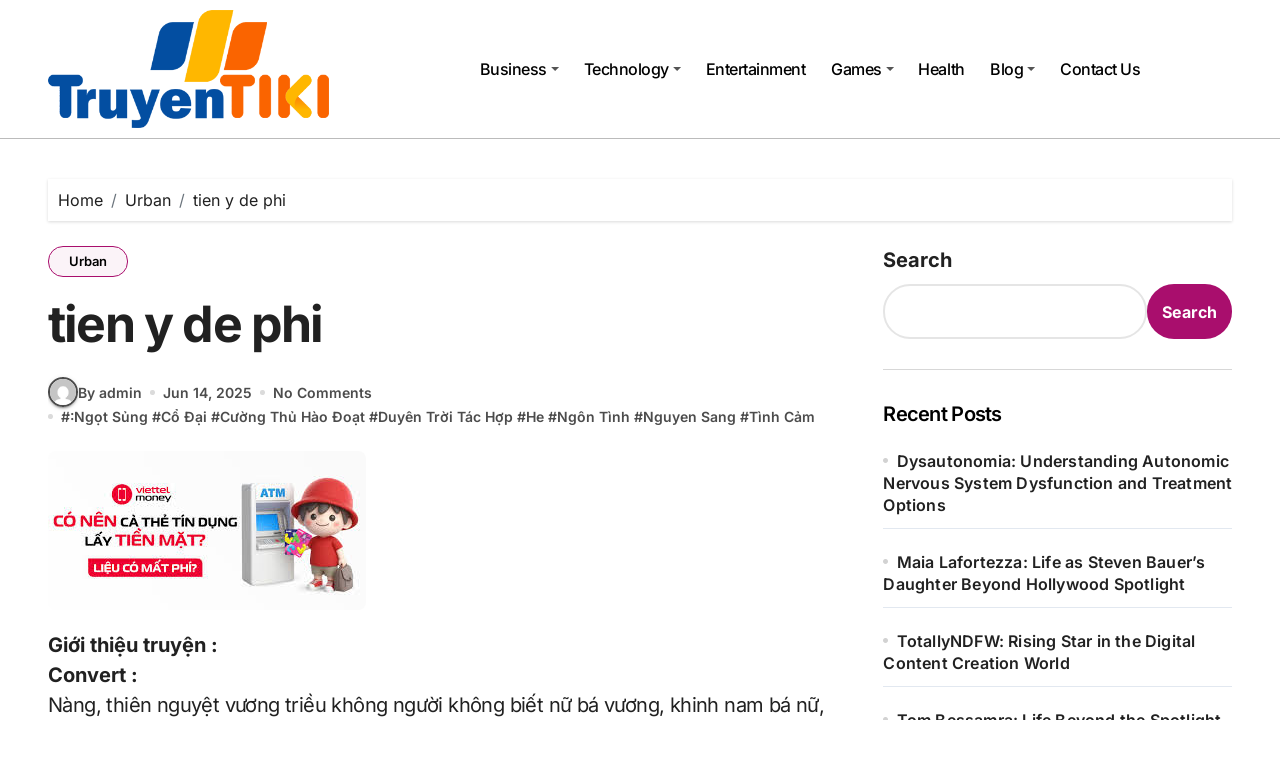

--- FILE ---
content_type: text/html; charset=UTF-8
request_url: https://truyentiki.com/tien-y-de-phi.32940/
body_size: 16237
content:
<!-- =========================
  Page Breadcrumb   
============================== -->
<!DOCTYPE html>
<html lang="en-US">
<head>
<meta charset="UTF-8">
<meta name="viewport" content="width=device-width, initial-scale=1">
<link rel="profile" href="http://gmpg.org/xfn/11">
<meta name='robots' content='index, follow, max-image-preview:large, max-snippet:-1, max-video-preview:-1' />

	<!-- This site is optimized with the Yoast SEO plugin v26.7 - https://yoast.com/wordpress/plugins/seo/ -->
	<title>tien y de phi - Truyentiki</title>
	<link rel="canonical" href="https://truyentiki.com/tien-y-de-phi/" />
	<meta property="og:locale" content="en_US" />
	<meta property="og:type" content="article" />
	<meta property="og:title" content="tien y de phi - Truyentiki" />
	<meta property="og:description" content="Giới thiệu truyện : Convert : Nàng, thiên nguyệt vương triều không người không biết..." />
	<meta property="og:url" content="https://truyentiki.com/tien-y-de-phi/" />
	<meta property="og:site_name" content="Truyentiki" />
	<meta property="article:published_time" content="2025-06-14T08:33:43+00:00" />
	<meta property="article:modified_time" content="2025-06-14T08:34:04+00:00" />
	<meta property="og:image" content="https://truyentiki.com/wp-content/uploads/2025/06/download-22-1.jpg" />
	<meta property="og:image:width" content="318" />
	<meta property="og:image:height" content="159" />
	<meta property="og:image:type" content="image/jpeg" />
	<meta name="author" content="admin" />
	<meta name="twitter:card" content="summary_large_image" />
	<meta name="twitter:label1" content="Written by" />
	<meta name="twitter:data1" content="admin" />
	<meta name="twitter:label2" content="Est. reading time" />
	<meta name="twitter:data2" content="1 minute" />
	<script type="application/ld+json" class="yoast-schema-graph">{"@context":"https://schema.org","@graph":[{"@type":"Article","@id":"https://truyentiki.com/tien-y-de-phi/#article","isPartOf":{"@id":"https://truyentiki.com/tien-y-de-phi/"},"author":{"name":"admin","@id":"https://truyentiki.com/#/schema/person/2f672019fb8cc1021045b36a1612e619"},"headline":"tien y de phi","datePublished":"2025-06-14T08:33:43+00:00","dateModified":"2025-06-14T08:34:04+00:00","mainEntityOfPage":{"@id":"https://truyentiki.com/tien-y-de-phi/"},"wordCount":258,"commentCount":0,"publisher":{"@id":"https://truyentiki.com/#organization"},"image":{"@id":"https://truyentiki.com/tien-y-de-phi/#primaryimage"},"thumbnailUrl":"https://truyentiki.com/wp-content/uploads/2025/06/download-22-1.jpg","keywords":[":Ngọt Sủng","Cổ Đại","Cường Thủ Hào Đoạt","Duyên Trời Tác Hợp","He","Ngôn Tình","Nguyen Sang","Tình Cảm"],"articleSection":["Urban"],"inLanguage":"en-US"},{"@type":"WebPage","@id":"https://truyentiki.com/tien-y-de-phi/","url":"https://truyentiki.com/tien-y-de-phi/","name":"tien y de phi - Truyentiki","isPartOf":{"@id":"https://truyentiki.com/#website"},"primaryImageOfPage":{"@id":"https://truyentiki.com/tien-y-de-phi/#primaryimage"},"image":{"@id":"https://truyentiki.com/tien-y-de-phi/#primaryimage"},"thumbnailUrl":"https://truyentiki.com/wp-content/uploads/2025/06/download-22-1.jpg","datePublished":"2025-06-14T08:33:43+00:00","dateModified":"2025-06-14T08:34:04+00:00","breadcrumb":{"@id":"https://truyentiki.com/tien-y-de-phi/#breadcrumb"},"inLanguage":"en-US","potentialAction":[{"@type":"ReadAction","target":["https://truyentiki.com/tien-y-de-phi/"]}]},{"@type":"ImageObject","inLanguage":"en-US","@id":"https://truyentiki.com/tien-y-de-phi/#primaryimage","url":"https://truyentiki.com/wp-content/uploads/2025/06/download-22-1.jpg","contentUrl":"https://truyentiki.com/wp-content/uploads/2025/06/download-22-1.jpg","width":318,"height":159},{"@type":"BreadcrumbList","@id":"https://truyentiki.com/tien-y-de-phi/#breadcrumb","itemListElement":[{"@type":"ListItem","position":1,"name":"Home","item":"https://truyentiki.com/"},{"@type":"ListItem","position":2,"name":"tien y de phi"}]},{"@type":"WebSite","@id":"https://truyentiki.com/#website","url":"https://truyentiki.com/","name":"Truyentiki","description":"","publisher":{"@id":"https://truyentiki.com/#organization"},"potentialAction":[{"@type":"SearchAction","target":{"@type":"EntryPoint","urlTemplate":"https://truyentiki.com/?s={search_term_string}"},"query-input":{"@type":"PropertyValueSpecification","valueRequired":true,"valueName":"search_term_string"}}],"inLanguage":"en-US"},{"@type":"Organization","@id":"https://truyentiki.com/#organization","name":"Truyentiki","url":"https://truyentiki.com/","logo":{"@type":"ImageObject","inLanguage":"en-US","@id":"https://truyentiki.com/#/schema/logo/image/","url":"https://truyentiki.com/wp-content/uploads/2025/08/tiki-logo.png","contentUrl":"https://truyentiki.com/wp-content/uploads/2025/08/tiki-logo.png","width":472,"height":199,"caption":"Truyentiki"},"image":{"@id":"https://truyentiki.com/#/schema/logo/image/"}},{"@type":"Person","@id":"https://truyentiki.com/#/schema/person/2f672019fb8cc1021045b36a1612e619","name":"admin","image":{"@type":"ImageObject","inLanguage":"en-US","@id":"https://truyentiki.com/#/schema/person/image/","url":"https://secure.gravatar.com/avatar/dcddcf0567d40424517eba2e98d86c292a2196c1119a81fa43bc689f4fdf1273?s=96&d=mm&r=g","contentUrl":"https://secure.gravatar.com/avatar/dcddcf0567d40424517eba2e98d86c292a2196c1119a81fa43bc689f4fdf1273?s=96&d=mm&r=g","caption":"admin"},"sameAs":["https://truyentiki.com"],"url":"https://truyentiki.com/author/admin/"}]}</script>
	<!-- / Yoast SEO plugin. -->


<link rel='dns-prefetch' href='//www.googletagmanager.com' />
<link rel="alternate" type="application/rss+xml" title="Truyentiki &raquo; Feed" href="https://truyentiki.com/feed/" />
<link rel="alternate" title="oEmbed (JSON)" type="application/json+oembed" href="https://truyentiki.com/wp-json/oembed/1.0/embed?url=https%3A%2F%2Ftruyentiki.com%2Ftien-y-de-phi%2F" />
<link rel="alternate" title="oEmbed (XML)" type="text/xml+oembed" href="https://truyentiki.com/wp-json/oembed/1.0/embed?url=https%3A%2F%2Ftruyentiki.com%2Ftien-y-de-phi%2F&#038;format=xml" />
<style id='wp-img-auto-sizes-contain-inline-css' type='text/css'>
img:is([sizes=auto i],[sizes^="auto," i]){contain-intrinsic-size:3000px 1500px}
/*# sourceURL=wp-img-auto-sizes-contain-inline-css */
</style>

<link rel='stylesheet' id='blogdata-theme-fonts-css' href='https://truyentiki.com/wp-content/fonts/75d9e2823e5e2a161fc9d9a79c5c88df.css?ver=20201110' type='text/css' media='all' />
<style id='wp-emoji-styles-inline-css' type='text/css'>

	img.wp-smiley, img.emoji {
		display: inline !important;
		border: none !important;
		box-shadow: none !important;
		height: 1em !important;
		width: 1em !important;
		margin: 0 0.07em !important;
		vertical-align: -0.1em !important;
		background: none !important;
		padding: 0 !important;
	}
/*# sourceURL=wp-emoji-styles-inline-css */
</style>
<link rel='stylesheet' id='wp-block-library-css' href='https://truyentiki.com/wp-includes/css/dist/block-library/style.min.css?ver=6.9' type='text/css' media='all' />
<style id='wp-block-archives-inline-css' type='text/css'>
.wp-block-archives{box-sizing:border-box}.wp-block-archives-dropdown label{display:block}
/*# sourceURL=https://truyentiki.com/wp-includes/blocks/archives/style.min.css */
</style>
<style id='wp-block-categories-inline-css' type='text/css'>
.wp-block-categories{box-sizing:border-box}.wp-block-categories.alignleft{margin-right:2em}.wp-block-categories.alignright{margin-left:2em}.wp-block-categories.wp-block-categories-dropdown.aligncenter{text-align:center}.wp-block-categories .wp-block-categories__label{display:block;width:100%}
/*# sourceURL=https://truyentiki.com/wp-includes/blocks/categories/style.min.css */
</style>
<style id='wp-block-heading-inline-css' type='text/css'>
h1:where(.wp-block-heading).has-background,h2:where(.wp-block-heading).has-background,h3:where(.wp-block-heading).has-background,h4:where(.wp-block-heading).has-background,h5:where(.wp-block-heading).has-background,h6:where(.wp-block-heading).has-background{padding:1.25em 2.375em}h1.has-text-align-left[style*=writing-mode]:where([style*=vertical-lr]),h1.has-text-align-right[style*=writing-mode]:where([style*=vertical-rl]),h2.has-text-align-left[style*=writing-mode]:where([style*=vertical-lr]),h2.has-text-align-right[style*=writing-mode]:where([style*=vertical-rl]),h3.has-text-align-left[style*=writing-mode]:where([style*=vertical-lr]),h3.has-text-align-right[style*=writing-mode]:where([style*=vertical-rl]),h4.has-text-align-left[style*=writing-mode]:where([style*=vertical-lr]),h4.has-text-align-right[style*=writing-mode]:where([style*=vertical-rl]),h5.has-text-align-left[style*=writing-mode]:where([style*=vertical-lr]),h5.has-text-align-right[style*=writing-mode]:where([style*=vertical-rl]),h6.has-text-align-left[style*=writing-mode]:where([style*=vertical-lr]),h6.has-text-align-right[style*=writing-mode]:where([style*=vertical-rl]){rotate:180deg}
/*# sourceURL=https://truyentiki.com/wp-includes/blocks/heading/style.min.css */
</style>
<style id='wp-block-latest-comments-inline-css' type='text/css'>
ol.wp-block-latest-comments{box-sizing:border-box;margin-left:0}:where(.wp-block-latest-comments:not([style*=line-height] .wp-block-latest-comments__comment)){line-height:1.1}:where(.wp-block-latest-comments:not([style*=line-height] .wp-block-latest-comments__comment-excerpt p)){line-height:1.8}.has-dates :where(.wp-block-latest-comments:not([style*=line-height])),.has-excerpts :where(.wp-block-latest-comments:not([style*=line-height])){line-height:1.5}.wp-block-latest-comments .wp-block-latest-comments{padding-left:0}.wp-block-latest-comments__comment{list-style:none;margin-bottom:1em}.has-avatars .wp-block-latest-comments__comment{list-style:none;min-height:2.25em}.has-avatars .wp-block-latest-comments__comment .wp-block-latest-comments__comment-excerpt,.has-avatars .wp-block-latest-comments__comment .wp-block-latest-comments__comment-meta{margin-left:3.25em}.wp-block-latest-comments__comment-excerpt p{font-size:.875em;margin:.36em 0 1.4em}.wp-block-latest-comments__comment-date{display:block;font-size:.75em}.wp-block-latest-comments .avatar,.wp-block-latest-comments__comment-avatar{border-radius:1.5em;display:block;float:left;height:2.5em;margin-right:.75em;width:2.5em}.wp-block-latest-comments[class*=-font-size] a,.wp-block-latest-comments[style*=font-size] a{font-size:inherit}
/*# sourceURL=https://truyentiki.com/wp-includes/blocks/latest-comments/style.min.css */
</style>
<style id='wp-block-latest-posts-inline-css' type='text/css'>
.wp-block-latest-posts{box-sizing:border-box}.wp-block-latest-posts.alignleft{margin-right:2em}.wp-block-latest-posts.alignright{margin-left:2em}.wp-block-latest-posts.wp-block-latest-posts__list{list-style:none}.wp-block-latest-posts.wp-block-latest-posts__list li{clear:both;overflow-wrap:break-word}.wp-block-latest-posts.is-grid{display:flex;flex-wrap:wrap}.wp-block-latest-posts.is-grid li{margin:0 1.25em 1.25em 0;width:100%}@media (min-width:600px){.wp-block-latest-posts.columns-2 li{width:calc(50% - .625em)}.wp-block-latest-posts.columns-2 li:nth-child(2n){margin-right:0}.wp-block-latest-posts.columns-3 li{width:calc(33.33333% - .83333em)}.wp-block-latest-posts.columns-3 li:nth-child(3n){margin-right:0}.wp-block-latest-posts.columns-4 li{width:calc(25% - .9375em)}.wp-block-latest-posts.columns-4 li:nth-child(4n){margin-right:0}.wp-block-latest-posts.columns-5 li{width:calc(20% - 1em)}.wp-block-latest-posts.columns-5 li:nth-child(5n){margin-right:0}.wp-block-latest-posts.columns-6 li{width:calc(16.66667% - 1.04167em)}.wp-block-latest-posts.columns-6 li:nth-child(6n){margin-right:0}}:root :where(.wp-block-latest-posts.is-grid){padding:0}:root :where(.wp-block-latest-posts.wp-block-latest-posts__list){padding-left:0}.wp-block-latest-posts__post-author,.wp-block-latest-posts__post-date{display:block;font-size:.8125em}.wp-block-latest-posts__post-excerpt,.wp-block-latest-posts__post-full-content{margin-bottom:1em;margin-top:.5em}.wp-block-latest-posts__featured-image a{display:inline-block}.wp-block-latest-posts__featured-image img{height:auto;max-width:100%;width:auto}.wp-block-latest-posts__featured-image.alignleft{float:left;margin-right:1em}.wp-block-latest-posts__featured-image.alignright{float:right;margin-left:1em}.wp-block-latest-posts__featured-image.aligncenter{margin-bottom:1em;text-align:center}
/*# sourceURL=https://truyentiki.com/wp-includes/blocks/latest-posts/style.min.css */
</style>
<style id='wp-block-search-inline-css' type='text/css'>
.wp-block-search__button{margin-left:10px;word-break:normal}.wp-block-search__button.has-icon{line-height:0}.wp-block-search__button svg{height:1.25em;min-height:24px;min-width:24px;width:1.25em;fill:currentColor;vertical-align:text-bottom}:where(.wp-block-search__button){border:1px solid #ccc;padding:6px 10px}.wp-block-search__inside-wrapper{display:flex;flex:auto;flex-wrap:nowrap;max-width:100%}.wp-block-search__label{width:100%}.wp-block-search.wp-block-search__button-only .wp-block-search__button{box-sizing:border-box;display:flex;flex-shrink:0;justify-content:center;margin-left:0;max-width:100%}.wp-block-search.wp-block-search__button-only .wp-block-search__inside-wrapper{min-width:0!important;transition-property:width}.wp-block-search.wp-block-search__button-only .wp-block-search__input{flex-basis:100%;transition-duration:.3s}.wp-block-search.wp-block-search__button-only.wp-block-search__searchfield-hidden,.wp-block-search.wp-block-search__button-only.wp-block-search__searchfield-hidden .wp-block-search__inside-wrapper{overflow:hidden}.wp-block-search.wp-block-search__button-only.wp-block-search__searchfield-hidden .wp-block-search__input{border-left-width:0!important;border-right-width:0!important;flex-basis:0;flex-grow:0;margin:0;min-width:0!important;padding-left:0!important;padding-right:0!important;width:0!important}:where(.wp-block-search__input){appearance:none;border:1px solid #949494;flex-grow:1;font-family:inherit;font-size:inherit;font-style:inherit;font-weight:inherit;letter-spacing:inherit;line-height:inherit;margin-left:0;margin-right:0;min-width:3rem;padding:8px;text-decoration:unset!important;text-transform:inherit}:where(.wp-block-search__button-inside .wp-block-search__inside-wrapper){background-color:#fff;border:1px solid #949494;box-sizing:border-box;padding:4px}:where(.wp-block-search__button-inside .wp-block-search__inside-wrapper) .wp-block-search__input{border:none;border-radius:0;padding:0 4px}:where(.wp-block-search__button-inside .wp-block-search__inside-wrapper) .wp-block-search__input:focus{outline:none}:where(.wp-block-search__button-inside .wp-block-search__inside-wrapper) :where(.wp-block-search__button){padding:4px 8px}.wp-block-search.aligncenter .wp-block-search__inside-wrapper{margin:auto}.wp-block[data-align=right] .wp-block-search.wp-block-search__button-only .wp-block-search__inside-wrapper{float:right}
/*# sourceURL=https://truyentiki.com/wp-includes/blocks/search/style.min.css */
</style>
<style id='wp-block-search-theme-inline-css' type='text/css'>
.wp-block-search .wp-block-search__label{font-weight:700}.wp-block-search__button{border:1px solid #ccc;padding:.375em .625em}
/*# sourceURL=https://truyentiki.com/wp-includes/blocks/search/theme.min.css */
</style>
<style id='wp-block-group-inline-css' type='text/css'>
.wp-block-group{box-sizing:border-box}:where(.wp-block-group.wp-block-group-is-layout-constrained){position:relative}
/*# sourceURL=https://truyentiki.com/wp-includes/blocks/group/style.min.css */
</style>
<style id='wp-block-group-theme-inline-css' type='text/css'>
:where(.wp-block-group.has-background){padding:1.25em 2.375em}
/*# sourceURL=https://truyentiki.com/wp-includes/blocks/group/theme.min.css */
</style>
<style id='global-styles-inline-css' type='text/css'>
:root{--wp--preset--aspect-ratio--square: 1;--wp--preset--aspect-ratio--4-3: 4/3;--wp--preset--aspect-ratio--3-4: 3/4;--wp--preset--aspect-ratio--3-2: 3/2;--wp--preset--aspect-ratio--2-3: 2/3;--wp--preset--aspect-ratio--16-9: 16/9;--wp--preset--aspect-ratio--9-16: 9/16;--wp--preset--color--black: #000000;--wp--preset--color--cyan-bluish-gray: #abb8c3;--wp--preset--color--white: #ffffff;--wp--preset--color--pale-pink: #f78da7;--wp--preset--color--vivid-red: #cf2e2e;--wp--preset--color--luminous-vivid-orange: #ff6900;--wp--preset--color--luminous-vivid-amber: #fcb900;--wp--preset--color--light-green-cyan: #7bdcb5;--wp--preset--color--vivid-green-cyan: #00d084;--wp--preset--color--pale-cyan-blue: #8ed1fc;--wp--preset--color--vivid-cyan-blue: #0693e3;--wp--preset--color--vivid-purple: #9b51e0;--wp--preset--gradient--vivid-cyan-blue-to-vivid-purple: linear-gradient(135deg,rgb(6,147,227) 0%,rgb(155,81,224) 100%);--wp--preset--gradient--light-green-cyan-to-vivid-green-cyan: linear-gradient(135deg,rgb(122,220,180) 0%,rgb(0,208,130) 100%);--wp--preset--gradient--luminous-vivid-amber-to-luminous-vivid-orange: linear-gradient(135deg,rgb(252,185,0) 0%,rgb(255,105,0) 100%);--wp--preset--gradient--luminous-vivid-orange-to-vivid-red: linear-gradient(135deg,rgb(255,105,0) 0%,rgb(207,46,46) 100%);--wp--preset--gradient--very-light-gray-to-cyan-bluish-gray: linear-gradient(135deg,rgb(238,238,238) 0%,rgb(169,184,195) 100%);--wp--preset--gradient--cool-to-warm-spectrum: linear-gradient(135deg,rgb(74,234,220) 0%,rgb(151,120,209) 20%,rgb(207,42,186) 40%,rgb(238,44,130) 60%,rgb(251,105,98) 80%,rgb(254,248,76) 100%);--wp--preset--gradient--blush-light-purple: linear-gradient(135deg,rgb(255,206,236) 0%,rgb(152,150,240) 100%);--wp--preset--gradient--blush-bordeaux: linear-gradient(135deg,rgb(254,205,165) 0%,rgb(254,45,45) 50%,rgb(107,0,62) 100%);--wp--preset--gradient--luminous-dusk: linear-gradient(135deg,rgb(255,203,112) 0%,rgb(199,81,192) 50%,rgb(65,88,208) 100%);--wp--preset--gradient--pale-ocean: linear-gradient(135deg,rgb(255,245,203) 0%,rgb(182,227,212) 50%,rgb(51,167,181) 100%);--wp--preset--gradient--electric-grass: linear-gradient(135deg,rgb(202,248,128) 0%,rgb(113,206,126) 100%);--wp--preset--gradient--midnight: linear-gradient(135deg,rgb(2,3,129) 0%,rgb(40,116,252) 100%);--wp--preset--font-size--small: 13px;--wp--preset--font-size--medium: 20px;--wp--preset--font-size--large: 36px;--wp--preset--font-size--x-large: 42px;--wp--preset--spacing--20: 0.44rem;--wp--preset--spacing--30: 0.67rem;--wp--preset--spacing--40: 1rem;--wp--preset--spacing--50: 1.5rem;--wp--preset--spacing--60: 2.25rem;--wp--preset--spacing--70: 3.38rem;--wp--preset--spacing--80: 5.06rem;--wp--preset--shadow--natural: 6px 6px 9px rgba(0, 0, 0, 0.2);--wp--preset--shadow--deep: 12px 12px 50px rgba(0, 0, 0, 0.4);--wp--preset--shadow--sharp: 6px 6px 0px rgba(0, 0, 0, 0.2);--wp--preset--shadow--outlined: 6px 6px 0px -3px rgb(255, 255, 255), 6px 6px rgb(0, 0, 0);--wp--preset--shadow--crisp: 6px 6px 0px rgb(0, 0, 0);}:root :where(.is-layout-flow) > :first-child{margin-block-start: 0;}:root :where(.is-layout-flow) > :last-child{margin-block-end: 0;}:root :where(.is-layout-flow) > *{margin-block-start: 24px;margin-block-end: 0;}:root :where(.is-layout-constrained) > :first-child{margin-block-start: 0;}:root :where(.is-layout-constrained) > :last-child{margin-block-end: 0;}:root :where(.is-layout-constrained) > *{margin-block-start: 24px;margin-block-end: 0;}:root :where(.is-layout-flex){gap: 24px;}:root :where(.is-layout-grid){gap: 24px;}body .is-layout-flex{display: flex;}.is-layout-flex{flex-wrap: wrap;align-items: center;}.is-layout-flex > :is(*, div){margin: 0;}body .is-layout-grid{display: grid;}.is-layout-grid > :is(*, div){margin: 0;}.has-black-color{color: var(--wp--preset--color--black) !important;}.has-cyan-bluish-gray-color{color: var(--wp--preset--color--cyan-bluish-gray) !important;}.has-white-color{color: var(--wp--preset--color--white) !important;}.has-pale-pink-color{color: var(--wp--preset--color--pale-pink) !important;}.has-vivid-red-color{color: var(--wp--preset--color--vivid-red) !important;}.has-luminous-vivid-orange-color{color: var(--wp--preset--color--luminous-vivid-orange) !important;}.has-luminous-vivid-amber-color{color: var(--wp--preset--color--luminous-vivid-amber) !important;}.has-light-green-cyan-color{color: var(--wp--preset--color--light-green-cyan) !important;}.has-vivid-green-cyan-color{color: var(--wp--preset--color--vivid-green-cyan) !important;}.has-pale-cyan-blue-color{color: var(--wp--preset--color--pale-cyan-blue) !important;}.has-vivid-cyan-blue-color{color: var(--wp--preset--color--vivid-cyan-blue) !important;}.has-vivid-purple-color{color: var(--wp--preset--color--vivid-purple) !important;}.has-black-background-color{background-color: var(--wp--preset--color--black) !important;}.has-cyan-bluish-gray-background-color{background-color: var(--wp--preset--color--cyan-bluish-gray) !important;}.has-white-background-color{background-color: var(--wp--preset--color--white) !important;}.has-pale-pink-background-color{background-color: var(--wp--preset--color--pale-pink) !important;}.has-vivid-red-background-color{background-color: var(--wp--preset--color--vivid-red) !important;}.has-luminous-vivid-orange-background-color{background-color: var(--wp--preset--color--luminous-vivid-orange) !important;}.has-luminous-vivid-amber-background-color{background-color: var(--wp--preset--color--luminous-vivid-amber) !important;}.has-light-green-cyan-background-color{background-color: var(--wp--preset--color--light-green-cyan) !important;}.has-vivid-green-cyan-background-color{background-color: var(--wp--preset--color--vivid-green-cyan) !important;}.has-pale-cyan-blue-background-color{background-color: var(--wp--preset--color--pale-cyan-blue) !important;}.has-vivid-cyan-blue-background-color{background-color: var(--wp--preset--color--vivid-cyan-blue) !important;}.has-vivid-purple-background-color{background-color: var(--wp--preset--color--vivid-purple) !important;}.has-black-border-color{border-color: var(--wp--preset--color--black) !important;}.has-cyan-bluish-gray-border-color{border-color: var(--wp--preset--color--cyan-bluish-gray) !important;}.has-white-border-color{border-color: var(--wp--preset--color--white) !important;}.has-pale-pink-border-color{border-color: var(--wp--preset--color--pale-pink) !important;}.has-vivid-red-border-color{border-color: var(--wp--preset--color--vivid-red) !important;}.has-luminous-vivid-orange-border-color{border-color: var(--wp--preset--color--luminous-vivid-orange) !important;}.has-luminous-vivid-amber-border-color{border-color: var(--wp--preset--color--luminous-vivid-amber) !important;}.has-light-green-cyan-border-color{border-color: var(--wp--preset--color--light-green-cyan) !important;}.has-vivid-green-cyan-border-color{border-color: var(--wp--preset--color--vivid-green-cyan) !important;}.has-pale-cyan-blue-border-color{border-color: var(--wp--preset--color--pale-cyan-blue) !important;}.has-vivid-cyan-blue-border-color{border-color: var(--wp--preset--color--vivid-cyan-blue) !important;}.has-vivid-purple-border-color{border-color: var(--wp--preset--color--vivid-purple) !important;}.has-vivid-cyan-blue-to-vivid-purple-gradient-background{background: var(--wp--preset--gradient--vivid-cyan-blue-to-vivid-purple) !important;}.has-light-green-cyan-to-vivid-green-cyan-gradient-background{background: var(--wp--preset--gradient--light-green-cyan-to-vivid-green-cyan) !important;}.has-luminous-vivid-amber-to-luminous-vivid-orange-gradient-background{background: var(--wp--preset--gradient--luminous-vivid-amber-to-luminous-vivid-orange) !important;}.has-luminous-vivid-orange-to-vivid-red-gradient-background{background: var(--wp--preset--gradient--luminous-vivid-orange-to-vivid-red) !important;}.has-very-light-gray-to-cyan-bluish-gray-gradient-background{background: var(--wp--preset--gradient--very-light-gray-to-cyan-bluish-gray) !important;}.has-cool-to-warm-spectrum-gradient-background{background: var(--wp--preset--gradient--cool-to-warm-spectrum) !important;}.has-blush-light-purple-gradient-background{background: var(--wp--preset--gradient--blush-light-purple) !important;}.has-blush-bordeaux-gradient-background{background: var(--wp--preset--gradient--blush-bordeaux) !important;}.has-luminous-dusk-gradient-background{background: var(--wp--preset--gradient--luminous-dusk) !important;}.has-pale-ocean-gradient-background{background: var(--wp--preset--gradient--pale-ocean) !important;}.has-electric-grass-gradient-background{background: var(--wp--preset--gradient--electric-grass) !important;}.has-midnight-gradient-background{background: var(--wp--preset--gradient--midnight) !important;}.has-small-font-size{font-size: var(--wp--preset--font-size--small) !important;}.has-medium-font-size{font-size: var(--wp--preset--font-size--medium) !important;}.has-large-font-size{font-size: var(--wp--preset--font-size--large) !important;}.has-x-large-font-size{font-size: var(--wp--preset--font-size--x-large) !important;}
/*# sourceURL=global-styles-inline-css */
</style>

<style id='classic-theme-styles-inline-css' type='text/css'>
/*! This file is auto-generated */
.wp-block-button__link{color:#fff;background-color:#32373c;border-radius:9999px;box-shadow:none;text-decoration:none;padding:calc(.667em + 2px) calc(1.333em + 2px);font-size:1.125em}.wp-block-file__button{background:#32373c;color:#fff;text-decoration:none}
/*# sourceURL=/wp-includes/css/classic-themes.min.css */
</style>
<link rel='stylesheet' id='dashicons-css' href='https://truyentiki.com/wp-includes/css/dashicons.min.css?ver=6.9' type='text/css' media='all' />
<link rel='stylesheet' id='admin-bar-css' href='https://truyentiki.com/wp-includes/css/admin-bar.min.css?ver=6.9' type='text/css' media='all' />
<style id='admin-bar-inline-css' type='text/css'>

    /* Hide CanvasJS credits for P404 charts specifically */
    #p404RedirectChart .canvasjs-chart-credit {
        display: none !important;
    }
    
    #p404RedirectChart canvas {
        border-radius: 6px;
    }

    .p404-redirect-adminbar-weekly-title {
        font-weight: bold;
        font-size: 14px;
        color: #fff;
        margin-bottom: 6px;
    }

    #wpadminbar #wp-admin-bar-p404_free_top_button .ab-icon:before {
        content: "\f103";
        color: #dc3545;
        top: 3px;
    }
    
    #wp-admin-bar-p404_free_top_button .ab-item {
        min-width: 80px !important;
        padding: 0px !important;
    }
    
    /* Ensure proper positioning and z-index for P404 dropdown */
    .p404-redirect-adminbar-dropdown-wrap { 
        min-width: 0; 
        padding: 0;
        position: static !important;
    }
    
    #wpadminbar #wp-admin-bar-p404_free_top_button_dropdown {
        position: static !important;
    }
    
    #wpadminbar #wp-admin-bar-p404_free_top_button_dropdown .ab-item {
        padding: 0 !important;
        margin: 0 !important;
    }
    
    .p404-redirect-dropdown-container {
        min-width: 340px;
        padding: 18px 18px 12px 18px;
        background: #23282d !important;
        color: #fff;
        border-radius: 12px;
        box-shadow: 0 8px 32px rgba(0,0,0,0.25);
        margin-top: 10px;
        position: relative !important;
        z-index: 999999 !important;
        display: block !important;
        border: 1px solid #444;
    }
    
    /* Ensure P404 dropdown appears on hover */
    #wpadminbar #wp-admin-bar-p404_free_top_button .p404-redirect-dropdown-container { 
        display: none !important;
    }
    
    #wpadminbar #wp-admin-bar-p404_free_top_button:hover .p404-redirect-dropdown-container { 
        display: block !important;
    }
    
    #wpadminbar #wp-admin-bar-p404_free_top_button:hover #wp-admin-bar-p404_free_top_button_dropdown .p404-redirect-dropdown-container {
        display: block !important;
    }
    
    .p404-redirect-card {
        background: #2c3338;
        border-radius: 8px;
        padding: 18px 18px 12px 18px;
        box-shadow: 0 2px 8px rgba(0,0,0,0.07);
        display: flex;
        flex-direction: column;
        align-items: flex-start;
        border: 1px solid #444;
    }
    
    .p404-redirect-btn {
        display: inline-block;
        background: #dc3545;
        color: #fff !important;
        font-weight: bold;
        padding: 5px 22px;
        border-radius: 8px;
        text-decoration: none;
        font-size: 17px;
        transition: background 0.2s, box-shadow 0.2s;
        margin-top: 8px;
        box-shadow: 0 2px 8px rgba(220,53,69,0.15);
        text-align: center;
        line-height: 1.6;
    }
    
    .p404-redirect-btn:hover {
        background: #c82333;
        color: #fff !important;
        box-shadow: 0 4px 16px rgba(220,53,69,0.25);
    }
    
    /* Prevent conflicts with other admin bar dropdowns */
    #wpadminbar .ab-top-menu > li:hover > .ab-item,
    #wpadminbar .ab-top-menu > li.hover > .ab-item {
        z-index: auto;
    }
    
    #wpadminbar #wp-admin-bar-p404_free_top_button:hover > .ab-item {
        z-index: 999998 !important;
    }
    
/*# sourceURL=admin-bar-inline-css */
</style>
<link rel='stylesheet' id='all-css-css' href='https://truyentiki.com/wp-content/themes/blogdata/css/all.css?ver=6.9' type='text/css' media='all' />
<link rel='stylesheet' id='dark-css' href='https://truyentiki.com/wp-content/themes/blogdata/css/colors/dark.css?ver=6.9' type='text/css' media='all' />
<link rel='stylesheet' id='core-css' href='https://truyentiki.com/wp-content/themes/blogdata/css/core.css?ver=6.9' type='text/css' media='all' />
<link rel='stylesheet' id='blogdata-style-css' href='https://truyentiki.com/wp-content/themes/blogdata/style.css?ver=6.9' type='text/css' media='all' />
<style id='blogdata-style-inline-css' type='text/css'>
.site-branding-text .site-title a { font-size: 50px;} .bs-menu-full .navbar-brand img { width: 281px;} 
/*# sourceURL=blogdata-style-inline-css */
</style>
<link rel='stylesheet' id='wp-core-css' href='https://truyentiki.com/wp-content/themes/blogdata/css/wp-core.css?ver=6.9' type='text/css' media='all' />
<link rel='stylesheet' id='woocommerce-css-css' href='https://truyentiki.com/wp-content/themes/blogdata/css/woo.css?ver=6.9' type='text/css' media='all' />
<link rel='stylesheet' id='default-css' href='https://truyentiki.com/wp-content/themes/blogdata/css/colors/default.css?ver=6.9' type='text/css' media='all' />
<link rel='stylesheet' id='swiper-bundle-css-css' href='https://truyentiki.com/wp-content/themes/blogdata/css/swiper-bundle.css?ver=6.9' type='text/css' media='all' />
<link rel='stylesheet' id='menu-core-css-css' href='https://truyentiki.com/wp-content/themes/blogdata/css/sm-core-css.css?ver=6.9' type='text/css' media='all' />
<link rel='stylesheet' id='smartmenus-css' href='https://truyentiki.com/wp-content/themes/blogdata/css/sm-clean.css?ver=6.9' type='text/css' media='all' />
<script type="text/javascript" src="https://truyentiki.com/wp-includes/js/jquery/jquery.min.js?ver=3.7.1" id="jquery-core-js"></script>
<script type="text/javascript" src="https://truyentiki.com/wp-includes/js/jquery/jquery-migrate.min.js?ver=3.4.1" id="jquery-migrate-js"></script>
<script type="text/javascript" src="https://truyentiki.com/wp-content/themes/blogdata/js/navigation.js?ver=6.9" id="blogdata-navigation-js"></script>
<script type="text/javascript" src="https://truyentiki.com/wp-content/themes/blogdata/js/swiper-bundle.js?ver=6.9" id="swiper-bundle-js"></script>
<script type="text/javascript" src="https://truyentiki.com/wp-content/themes/blogdata/js/hc-sticky.js?ver=6.9" id="sticky-js-js"></script>
<script type="text/javascript" src="https://truyentiki.com/wp-content/themes/blogdata/js/jquery.sticky.js?ver=6.9" id="sticky-header-js-js"></script>
<script type="text/javascript" src="https://truyentiki.com/wp-content/themes/blogdata/js/jquery.smartmenus.js?ver=6.9" id="smartmenus-js-js"></script>
<script type="text/javascript" src="https://truyentiki.com/wp-content/themes/blogdata/js/jquery.cookie.min.js?ver=6.9" id="jquery-cookie-js"></script>

<!-- Google tag (gtag.js) snippet added by Site Kit -->
<!-- Google Analytics snippet added by Site Kit -->
<script type="text/javascript" src="https://www.googletagmanager.com/gtag/js?id=GT-5DDM75WV" id="google_gtagjs-js" async></script>
<script type="text/javascript" id="google_gtagjs-js-after">
/* <![CDATA[ */
window.dataLayer = window.dataLayer || [];function gtag(){dataLayer.push(arguments);}
gtag("set","linker",{"domains":["truyentiki.com"]});
gtag("js", new Date());
gtag("set", "developer_id.dZTNiMT", true);
gtag("config", "GT-5DDM75WV");
 window._googlesitekit = window._googlesitekit || {}; window._googlesitekit.throttledEvents = []; window._googlesitekit.gtagEvent = (name, data) => { var key = JSON.stringify( { name, data } ); if ( !! window._googlesitekit.throttledEvents[ key ] ) { return; } window._googlesitekit.throttledEvents[ key ] = true; setTimeout( () => { delete window._googlesitekit.throttledEvents[ key ]; }, 5 ); gtag( "event", name, { ...data, event_source: "site-kit" } ); }; 
//# sourceURL=google_gtagjs-js-after
/* ]]> */
</script>
<link rel="https://api.w.org/" href="https://truyentiki.com/wp-json/" /><link rel="alternate" title="JSON" type="application/json" href="https://truyentiki.com/wp-json/wp/v2/posts/2197" /><link rel="EditURI" type="application/rsd+xml" title="RSD" href="https://truyentiki.com/xmlrpc.php?rsd" />
<meta name="generator" content="WordPress 6.9" />
<link rel='shortlink' href='https://truyentiki.com/?p=2197' />
<meta name="generator" content="Site Kit by Google 1.168.0" /><meta name="google-site-verification" content="wsnFAWCli1qvFyWtMDyo_9VTfqtUqL2qhNtxAvaJoRE" />
<meta name="google-adsense-account" content="ca-pub-8003990622316235">        <style>
            .bs-blog-post p:nth-of-type(1)::first-letter {
                display: none;
            }
        </style>
    <meta name="google-site-verification" content="fUEJOkiDA37dlwMOYS3bEyyCtT2G-ZcoJZL_HRsAEss">
<!-- Google AdSense meta tags added by Site Kit -->
<meta name="google-adsense-platform-account" content="ca-host-pub-2644536267352236">
<meta name="google-adsense-platform-domain" content="sitekit.withgoogle.com">
<!-- End Google AdSense meta tags added by Site Kit -->
        <style type="text/css">
            
                .site-title,
                .site-description {
                    position: absolute;
                    clip: rect(1px, 1px, 1px, 1px);
                }

                    </style>
        </head>
<body class="wp-singular post-template-default single single-post postid-2197 single-format-standard wp-custom-logo wp-embed-responsive wp-theme-blogdata wide  ta-hide-date-author-in-list defaultcolor" >
<div id="page" class="site">
<a class="skip-link screen-reader-text" href="#content">
Skip to content</a>

<!--wrapper-->
<div class="wrapper" id="custom-background-css">
<!--==================== Header ====================-->
<!--header-->
<header class="bs-default">
  <div class="clearfix"></div>
  <!-- Main Menu Area-->
    <div class="bs-menu-full sticky-header">
    <div class="inner">
      <div class="container">
        <div class="main d-flex align-center">
          <!-- logo Area-->
          <!-- logo-->
<div class="logo">
  <div class="site-logo">
      <a href="https://truyentiki.com/" class="navbar-brand" rel="home"><img width="472" height="199" src="https://truyentiki.com/wp-content/uploads/2025/08/tiki-logo.png" class="custom-logo" alt="Truyentiki" decoding="async" fetchpriority="high" srcset="https://truyentiki.com/wp-content/uploads/2025/08/tiki-logo.png 472w, https://truyentiki.com/wp-content/uploads/2025/08/tiki-logo-300x126.png 300w" sizes="(max-width: 472px) 100vw, 472px" /></a>  </div>
      <div class="site-branding-text d-none">
        <p class="site-title"> <a href="https://truyentiki.com/" rel="home">Truyentiki</a></p>
        <p class="site-description"></p>
  </div>
</div><!-- /logo-->
          <!-- /logo Area-->
          <!-- Main Menu Area-->
           
    <div class="navbar-wp">
      <button class="menu-btn">
        <span class="icon-bar"></span>
        <span class="icon-bar"></span>
        <span class="icon-bar"></span>
      </button>
      <nav id="main-nav" class="nav-wp justify-center">
                <!-- Sample menu definition -->
        <ul id="menu-main-navigation" class="sm sm-clean"><li id="menu-item-3193" class="menu-item menu-item-type-taxonomy menu-item-object-category menu-item-has-children menu-item-3193 dropdown"><a class="nav-link" title="Business" href="https://truyentiki.com/category/business/" data-toggle="dropdown" class="dropdown-toggle">Business </a>
<ul role="menu" class=" dropdown-menu">
	<li id="menu-item-3194" class="menu-item menu-item-type-taxonomy menu-item-object-category menu-item-3194"><a class="dropdown-item" title="Crypto" href="https://truyentiki.com/category/crypto/">Crypto</a></li>
</ul>
</li>
<li id="menu-item-3206" class="menu-item menu-item-type-taxonomy menu-item-object-category menu-item-has-children menu-item-3206 dropdown"><a class="nav-link" title="Technology" href="https://truyentiki.com/category/technology/" data-toggle="dropdown" class="dropdown-toggle">Technology </a>
<ul role="menu" class=" dropdown-menu">
	<li id="menu-item-3195" class="menu-item menu-item-type-taxonomy menu-item-object-category menu-item-3195"><a class="dropdown-item" title="Digital Marketing" href="https://truyentiki.com/category/digital-marketing/">Digital Marketing</a></li>
</ul>
</li>
<li id="menu-item-3196" class="menu-item menu-item-type-taxonomy menu-item-object-category menu-item-3196"><a class="nav-link" title="Entertainment" href="https://truyentiki.com/category/entertainment/">Entertainment</a></li>
<li id="menu-item-3199" class="menu-item menu-item-type-taxonomy menu-item-object-category menu-item-has-children menu-item-3199 dropdown"><a class="nav-link" title="Games" href="https://truyentiki.com/category/games/" data-toggle="dropdown" class="dropdown-toggle">Games </a>
<ul role="menu" class=" dropdown-menu">
	<li id="menu-item-3205" class="menu-item menu-item-type-taxonomy menu-item-object-category menu-item-3205"><a class="dropdown-item" title="Sports" href="https://truyentiki.com/category/sports/">Sports</a></li>
</ul>
</li>
<li id="menu-item-3200" class="menu-item menu-item-type-taxonomy menu-item-object-category menu-item-3200"><a class="nav-link" title="Health" href="https://truyentiki.com/category/health/">Health</a></li>
<li id="menu-item-3192" class="menu-item menu-item-type-taxonomy menu-item-object-category menu-item-has-children menu-item-3192 dropdown"><a class="nav-link" title="Blog" href="https://truyentiki.com/category/blog/" data-toggle="dropdown" class="dropdown-toggle">Blog </a>
<ul role="menu" class=" dropdown-menu">
	<li id="menu-item-3207" class="menu-item menu-item-type-taxonomy menu-item-object-category menu-item-3207"><a class="dropdown-item" title="Top" href="https://truyentiki.com/category/top/">Top</a></li>
	<li id="menu-item-3203" class="menu-item menu-item-type-taxonomy menu-item-object-category menu-item-3203"><a class="dropdown-item" title="other" href="https://truyentiki.com/category/other/">other</a></li>
	<li id="menu-item-3209" class="menu-item menu-item-type-taxonomy menu-item-object-category current-post-ancestor current-menu-parent current-post-parent menu-item-3209"><a class="dropdown-item" title="Urban" href="https://truyentiki.com/category/urban/">Urban</a></li>
	<li id="menu-item-3191" class="menu-item menu-item-type-taxonomy menu-item-object-category menu-item-3191"><a class="dropdown-item" title="Art" href="https://truyentiki.com/category/art/">Art</a></li>
	<li id="menu-item-3204" class="menu-item menu-item-type-taxonomy menu-item-object-category menu-item-3204"><a class="dropdown-item" title="Real Estate" href="https://truyentiki.com/category/real-estate/">Real Estate</a></li>
	<li id="menu-item-3197" class="menu-item menu-item-type-taxonomy menu-item-object-category menu-item-3197"><a class="dropdown-item" title="Famous People" href="https://truyentiki.com/category/famous-people/">Famous People</a></li>
	<li id="menu-item-3201" class="menu-item menu-item-type-taxonomy menu-item-object-category menu-item-3201"><a class="dropdown-item" title="Military History" href="https://truyentiki.com/category/military-history/">Military History</a></li>
	<li id="menu-item-3202" class="menu-item menu-item-type-taxonomy menu-item-object-category menu-item-3202"><a class="dropdown-item" title="Novel" href="https://truyentiki.com/category/novel/">Novel</a></li>
	<li id="menu-item-3198" class="menu-item menu-item-type-taxonomy menu-item-object-category menu-item-3198"><a class="dropdown-item" title="Fantasy" href="https://truyentiki.com/category/fantasy/">Fantasy</a></li>
	<li id="menu-item-3208" class="menu-item menu-item-type-taxonomy menu-item-object-category menu-item-3208"><a class="dropdown-item" title="Uncategorized" href="https://truyentiki.com/category/uncategorized/">Uncategorized</a></li>
</ul>
</li>
<li id="menu-item-3213" class="menu-item menu-item-type-post_type menu-item-object-page menu-item-3213"><a class="nav-link" title="Contact Us" href="https://truyentiki.com/contact-us/">Contact Us</a></li>
</ul>      </nav> 
    </div>
            <!-- /Main Menu Area-->
          <!-- Right Area-->
          <div class="right-nav">

  </div>
          <!-- Right-->
        </div><!-- /main-->
      </div><!-- /container-->
    </div><!-- /inner-->
  </div><!-- /Main Menu Area-->
</header>
  <aside class="bs-offcanvas end" bs-data-targeted="true">
    <div class="bs-offcanvas-close">
      <a href="#" class="bs-offcanvas-btn-close" bs-data-removable="true">
        <span></span>
        <span></span>
      </a>
    </div>
    <div class="bs-offcanvas-inner">
      <div class="bs-widget post">
    <div class="post-inner bs-sidebar ">
        <div id="block-5" class="bs-widget widget_block"><div class="wp-block-group"><div class="wp-block-group__inner-container is-layout-flow wp-block-group-is-layout-flow"><h2 class="wp-block-heading">Archives</h2><ul class="wp-block-archives-list wp-block-archives">	<li><a href='https://truyentiki.com/2026/01/'>January 2026</a></li>
	<li><a href='https://truyentiki.com/2025/12/'>December 2025</a></li>
	<li><a href='https://truyentiki.com/2025/11/'>November 2025</a></li>
	<li><a href='https://truyentiki.com/2025/10/'>October 2025</a></li>
	<li><a href='https://truyentiki.com/2025/09/'>September 2025</a></li>
	<li><a href='https://truyentiki.com/2025/08/'>August 2025</a></li>
	<li><a href='https://truyentiki.com/2025/07/'>July 2025</a></li>
	<li><a href='https://truyentiki.com/2025/06/'>June 2025</a></li>
	<li><a href='https://truyentiki.com/2025/05/'>May 2025</a></li>
</ul></div></div></div><div id="block-6" class="bs-widget widget_block"><div class="wp-block-group"><div class="wp-block-group__inner-container is-layout-flow wp-block-group-is-layout-flow"><h2 class="wp-block-heading">Categories</h2><ul class="wp-block-categories-list wp-block-categories">	<li class="cat-item cat-item-21"><a href="https://truyentiki.com/category/art/">Art</a>
</li>
	<li class="cat-item cat-item-73"><a href="https://truyentiki.com/category/blog/">Blog</a>
</li>
	<li class="cat-item cat-item-700"><a href="https://truyentiki.com/category/business/">Business</a>
</li>
	<li class="cat-item cat-item-64"><a href="https://truyentiki.com/category/crypto/">Crypto</a>
</li>
	<li class="cat-item cat-item-101"><a href="https://truyentiki.com/category/digital-marketing/">Digital Marketing</a>
</li>
	<li class="cat-item cat-item-113"><a href="https://truyentiki.com/category/entertainment/">Entertainment</a>
</li>
	<li class="cat-item cat-item-14"><a href="https://truyentiki.com/category/famous-people/">Famous People</a>
</li>
	<li class="cat-item cat-item-199"><a href="https://truyentiki.com/category/fantasy/">Fantasy</a>
</li>
	<li class="cat-item cat-item-189"><a href="https://truyentiki.com/category/games/">Games</a>
</li>
	<li class="cat-item cat-item-141"><a href="https://truyentiki.com/category/health/">Health</a>
</li>
	<li class="cat-item cat-item-4212"><a href="https://truyentiki.com/category/lifestyle/">Lifestyle</a>
</li>
	<li class="cat-item cat-item-434"><a href="https://truyentiki.com/category/military-history/">Military History</a>
</li>
	<li class="cat-item cat-item-2"><a href="https://truyentiki.com/category/novel/">Novel</a>
</li>
	<li class="cat-item cat-item-576"><a href="https://truyentiki.com/category/other/">other</a>
</li>
	<li class="cat-item cat-item-366"><a href="https://truyentiki.com/category/real-estate/">Real Estate</a>
</li>
	<li class="cat-item cat-item-13"><a href="https://truyentiki.com/category/sports/">Sports</a>
</li>
	<li class="cat-item cat-item-410"><a href="https://truyentiki.com/category/technology/">Technology</a>
</li>
	<li class="cat-item cat-item-15"><a href="https://truyentiki.com/category/top/">Top</a>
</li>
	<li class="cat-item cat-item-3175"><a href="https://truyentiki.com/category/travel/">Travel</a>
</li>
	<li class="cat-item cat-item-1"><a href="https://truyentiki.com/category/uncategorized/">Uncategorized</a>
</li>
	<li class="cat-item cat-item-201"><a href="https://truyentiki.com/category/urban/">Urban</a>
</li>
</ul></div></div></div>    </div>
</div>
    </div>
  </aside>
  <main id="content" class="single-class content">
  <!--/container-->
    <div class="container"> 
      <!--==================== breadcrumb section ====================-->
                    <div class="bs-breadcrumb-section">
                <div class="overlay">
                    <div class="row">
                        <nav aria-label="breadcrumb">
                            <ol class="breadcrumb">
                                <div role="navigation" aria-label="Breadcrumbs" class="breadcrumb-trail breadcrumbs" itemprop="breadcrumb"><ul class="breadcrumb trail-items" itemscope itemtype="http://schema.org/BreadcrumbList"><meta name="numberOfItems" content="3" /><meta name="itemListOrder" content="Ascending" /><li itemprop="itemListElement breadcrumb-item" itemscope itemtype="http://schema.org/ListItem" class="trail-item breadcrumb-item  trail-begin"><a href="https://truyentiki.com/" rel="home" itemprop="item"><span itemprop="name">Home</span></a><meta itemprop="position" content="1" /></li><li itemprop="itemListElement breadcrumb-item" itemscope itemtype="http://schema.org/ListItem" class="trail-item breadcrumb-item "><a href="https://truyentiki.com/category/urban/" itemprop="item"><span itemprop="name">Urban</span></a><meta itemprop="position" content="2" /></li><li itemprop="itemListElement breadcrumb-item" itemscope itemtype="http://schema.org/ListItem" class="trail-item breadcrumb-item  trail-end"><span itemprop="name"><span itemprop="name">tien y de phi</span></span><meta itemprop="position" content="3" /></li></ul></div> 
                            </ol>
                        </nav>
                    </div>
                </div>
            </div>
              <!--row-->
        <div class="row"> 
                  
        <div class="col-lg-8 content-right"> 
                     <div class="bs-blog-post single"> 
            <div class="bs-header">
                                <div class="bs-blog-category one">
                                            <a href="https://truyentiki.com/category/urban/" style="" id="category_201_color" >
                            Urban                        </a>
                                    </div>
                                        <h1 class="title" title="tien y de phi">
                            tien y de phi                        </h1> 
                                            <div class="bs-info-author-block">
                            <div class="bs-blog-meta mb-0">
                                        <span class="bs-author">
            <a class="bs-author-pic" href="https://truyentiki.com/author/admin/"> 
                <img alt='' src='https://secure.gravatar.com/avatar/dcddcf0567d40424517eba2e98d86c292a2196c1119a81fa43bc689f4fdf1273?s=150&#038;d=mm&#038;r=g' srcset='https://secure.gravatar.com/avatar/dcddcf0567d40424517eba2e98d86c292a2196c1119a81fa43bc689f4fdf1273?s=300&#038;d=mm&#038;r=g 2x' class='avatar avatar-150 photo' height='150' width='150' decoding='async'/> 
                By admin            </a>
        </span>
                            <span class="bs-blog-date">
                <a href="https://truyentiki.com/2025/06/"><time datetime="">Jun 14, 2025</time></a>
            </span>
                   <span class="comments-link"> 
            <a href="https://truyentiki.com/tien-y-de-phi/">
                No Comments            </a> 
        </span>
                <span class="blogdata-tags tag-links">
                #<a href="https://truyentiki.com/tag/ngot-sung/">:Ngọt Sủng</a> #<a href="https://truyentiki.com/tag/co-dai/">Cổ Đại</a> #<a href="https://truyentiki.com/tag/cuong-thu-hao-doat/">Cường Thủ Hào Đoạt</a> #<a href="https://truyentiki.com/tag/duyen-troi-tac-hop/">Duyên Trời Tác Hợp</a> #<a href="https://truyentiki.com/tag/he/">He</a> #<a href="https://truyentiki.com/tag/ngon-tinh/">Ngôn Tình</a> #<a href="https://truyentiki.com/tag/nguyen-sang/">Nguyen Sang</a> #<a href="https://truyentiki.com/tag/tinh-cam/">Tình Cảm</a>            </span>
                                    </div>
                        </div>
                    <div class="bs-blog-thumb"><img width="318" height="159" src="https://truyentiki.com/wp-content/uploads/2025/06/download-22-1.jpg" class=" wp-post-image" alt="" decoding="async" srcset="https://truyentiki.com/wp-content/uploads/2025/06/download-22-1.jpg 318w, https://truyentiki.com/wp-content/uploads/2025/06/download-22-1-300x150.jpg 300w" sizes="(max-width: 318px) 100vw, 318px" /></div>            </div>
            <article class="small single">
                <div id="story_description" class="story_description">
<div><b>Giới thiệu truyện :</b></div>
<div><b>Convert :</b></div>
<p>Nàng, thiên nguyệt vương triều không người không biết nữ bá vương, khinh nam bá nữ, thanh danh hỗn độn, không người dám cưới.</p>
<p>hắn, đế nguyệt đại lục vạn người phía trên đế tôn, thần bí cường đại, dù có muôn vàn nữ tử ái mộ, lại không một người có thể tiếp cận.</p>
<p>thẳng đến nàng gặp gỡ hắn, mới biết như thế nào ác nữ sợ triền lang.</p>
<p>“Phu nhân hôm nay đem tiệm bán thuốc dọn không.” “Dọn, thuận tiện đem mặt khác mấy nhà tiệm bán thuốc khế nhà đưa đến trên tay nàng.”</p>
<p>“Phu nhân đem hứa thế tử đả thương, hứa thế tử chính tuyên bố muốn giáo huấn phu nhân đâu.” “Chán sống? Ta người cũng dám động!”</p>
<p>nàng phúc hắc tàn nhẫn, tiêu sái tùy tính, khoái ý ân cừu, hắn lại đem nàng đặt ở đầu quả tim, nơi chốn hộ nàng, giống như hi thế trân bảo……</p>
</div>
<div id="story_tag"></div>
    <script>
        function pinIt()
        {
            var e = document.createElement('script');
            e.setAttribute('type','text/javascript');
            e.setAttribute('charset','UTF-8');
            e.setAttribute('src','https://assets.pinterest.com/js/pinmarklet.js?r='+Math.random()*99999999);
            document.body.appendChild(e);
        }
    </script>
    <div class="post-share">
        <div class="post-share-icons cf">                
            <a class="facebook" href="https://www.facebook.com/sharer.php?url=https://truyentiki.com/tien-y-de-phi/" class="link " target="_blank" >
                <i class="fab fa-facebook"></i>
            </a>
            <a class="twitter" href="http://twitter.com/share?url=https://truyentiki.com/tien-y-de-phi/&#038;text=tien%20y%20de%20phi" class="link " target="_blank">
                <i class="fa-brands fa-x-twitter"></i>
            </a>
            <a class="envelope" href="mailto:?subject=tien%20y%20de%20phi&#038;body=https://truyentiki.com/tien-y-de-phi/" class="link " target="_blank" >
                <i class="fas fa-envelope-open"></i>
            </a>
            <a class="linkedin" href="https://www.linkedin.com/sharing/share-offsite/?url=https://truyentiki.com/tien-y-de-phi/&#038;title=tien%20y%20de%20phi" class="link " target="_blank" >
                <i class="fab fa-linkedin"></i>
            </a>
            <a href="javascript:pinIt();" class="pinterest">
                <i class="fab fa-pinterest"></i>
            </a>
            <a class="telegram" href="https://t.me/share/url?url=https://truyentiki.com/tien-y-de-phi/&#038;title=tien%20y%20de%20phi" target="_blank" >
                <i class="fab fa-telegram"></i>
            </a>
            <a class="whatsapp" href="https://api.whatsapp.com/send?text=https://truyentiki.com/tien-y-de-phi/&#038;title=tien%20y%20de%20phi" target="_blank" >
                <i class="fab fa-whatsapp"></i>
            </a>
            <a class="reddit" href="https://www.reddit.com/submit?url=https://truyentiki.com/tien-y-de-phi/&#038;title=tien%20y%20de%20phi" target="_blank" >
                <i class="fab fa-reddit"></i>
            </a>
            <a class="print-r" href="javascript:window.print()"> <i class="fas fa-print"></i></a>
        </div>
    </div>
                    <div class="clearfix mb-3"></div>
                    
	<nav class="navigation post-navigation" aria-label="Posts">
		<h2 class="screen-reader-text">Post navigation</h2>
		<div class="nav-links"><div class="nav-previous"><a href="https://truyentiki.com/long-hoang-vo-than/" rel="prev"><div class="fas fa-angle-double-left"></div><span> long hoang vo than</span></a></div><div class="nav-next"><a href="https://truyentiki.com/long-hoang-vo-than-2/" rel="next"><span>long hoang vo than</span> <div class="fas fa-angle-double-right"></div></a></div></div>
	</nav>            </article>
        </div>
    <div class="bs-info-author-block py-4 px-3 mb-4 flex-column justify-center text-center">
  <a class="bs-author-pic" href="https://truyentiki.com/author/admin/"><img alt='' src='https://secure.gravatar.com/avatar/dcddcf0567d40424517eba2e98d86c292a2196c1119a81fa43bc689f4fdf1273?s=150&#038;d=mm&#038;r=g' srcset='https://secure.gravatar.com/avatar/dcddcf0567d40424517eba2e98d86c292a2196c1119a81fa43bc689f4fdf1273?s=300&#038;d=mm&#038;r=g 2x' class='avatar avatar-150 photo' height='150' width='150' loading='lazy' decoding='async'/></a>
  <div class="flex-grow-1">
    <h4 class="title">By <a href ="https://truyentiki.com/author/admin/">admin</a></h4>
    <p></p>
  </div>
</div><!--Start bs-realated-slider -->
<div class="bs-related-post-info bs-card-box">
    <div class="bs-widget-title mb-3 one">
        <!-- bs-sec-title -->
                <h4 class="title">Related Post</h4>
    </div>
    <!-- // bs-sec-title -->
    <div class="d-grid column3">
                        <div class="bs-blog-post three md back-img bshre mb-lg-0"  style="background-image: url('https://truyentiki.com/wp-content/uploads/2025/08/Tasyyblack-1024x576.jpg');" >
                    <a class="link-div" href="https://truyentiki.com/tasyyblack-the-revolutionary-brand-redefining-urban-fashion-through-afrofuturism/"></a>
                    <div class="inner">
                                                                    <div class="bs-blog-category one">
                                            <a href="https://truyentiki.com/category/urban/" style="" id="category_201_color" >
                            Urban                        </a>
                                    </div>
                 
                                                <h4 class="title md"> 
                            <a href="https://truyentiki.com/tasyyblack-the-revolutionary-brand-redefining-urban-fashion-through-afrofuturism/" title="Tasyyblack: The Revolutionary Brand Redefining Urban Fashion Through Afrofuturism">
                                Tasyyblack: The Revolutionary Brand Redefining Urban Fashion Through Afrofuturism                            </a>
                        </h4> 
                        <div class="bs-blog-meta">
                                    <span class="bs-author">
            <a class="auth" href="https://truyentiki.com/author/admin/"> admin </a>
        </span>
                        <span class="bs-blog-date">
                <a href="https://truyentiki.com/2025/08/"><time datetime="">Aug 5, 2025</time></a>
            </span>
                                    </div>
                    </div>
                </div> 
                            <div class="bs-blog-post three md back-img bshre mb-lg-0"  style="background-image: url('https://truyentiki.com/wp-content/uploads/2025/06/truyen_tranh_tu_tien_7_c799c03863-1024x683.webp');" >
                    <a class="link-div" href="https://truyentiki.com/diep-huyen-diep-linh-tieu-thuyet-mien-phi-doc/"></a>
                    <div class="inner">
                                                                    <div class="bs-blog-category one">
                                            <a href="https://truyentiki.com/category/urban/" style="" id="category_201_color" >
                            Urban                        </a>
                                    </div>
                 
                                                <h4 class="title md"> 
                            <a href="https://truyentiki.com/diep-huyen-diep-linh-tieu-thuyet-mien-phi-doc/" title="diep huyen diep linh tieu thuyet mien phi doc">
                                diep huyen diep linh tieu thuyet mien phi doc                            </a>
                        </h4> 
                        <div class="bs-blog-meta">
                                    <span class="bs-author">
            <a class="auth" href="https://truyentiki.com/author/admin/"> admin </a>
        </span>
                        <span class="bs-blog-date">
                <a href="https://truyentiki.com/2025/06/"><time datetime="">Jun 23, 2025</time></a>
            </span>
                                    </div>
                    </div>
                </div> 
                            <div class="bs-blog-post three md back-img bshre mb-lg-0"  style="background-image: url('https://truyentiki.com/wp-content/uploads/2025/06/1_nhung_thua_ruong_20231029191840-1024x731.jpg');" >
                    <a class="link-div" href="https://truyentiki.com/ta-o-lanh-cung-voi-lam-ruong/"></a>
                    <div class="inner">
                                                                    <div class="bs-blog-category one">
                                            <a href="https://truyentiki.com/category/urban/" style="" id="category_201_color" >
                            Urban                        </a>
                                    </div>
                 
                                                <h4 class="title md"> 
                            <a href="https://truyentiki.com/ta-o-lanh-cung-voi-lam-ruong/" title="ta o lanh cung voi lam ruong">
                                ta o lanh cung voi lam ruong                            </a>
                        </h4> 
                        <div class="bs-blog-meta">
                                    <span class="bs-author">
            <a class="auth" href="https://truyentiki.com/author/admin/"> admin </a>
        </span>
                        <span class="bs-blog-date">
                <a href="https://truyentiki.com/2025/06/"><time datetime="">Jun 23, 2025</time></a>
            </span>
                                    </div>
                    </div>
                </div> 
                </div>
</div>
<!--End bs-realated-slider -->
        </div>

                    <!--col-lg-4-->
                <aside class="col-lg-4 sidebar-right">
                    
<div id="sidebar-right" class="bs-sidebar bs-sticky">
	<div id="block-2" class="bs-widget widget_block widget_search"><form role="search" method="get" action="https://truyentiki.com/" class="wp-block-search__button-outside wp-block-search__text-button wp-block-search"    ><label class="wp-block-search__label" for="wp-block-search__input-1" >Search</label><div class="wp-block-search__inside-wrapper" ><input class="wp-block-search__input" id="wp-block-search__input-1" placeholder="" value="" type="search" name="s" required /><button aria-label="Search" class="wp-block-search__button wp-element-button" type="submit" >Search</button></div></form></div><div id="block-3" class="bs-widget widget_block"><div class="wp-block-group"><div class="wp-block-group__inner-container is-layout-flow wp-block-group-is-layout-flow"><h2 class="wp-block-heading">Recent Posts</h2><ul class="wp-block-latest-posts__list wp-block-latest-posts"><li><a class="wp-block-latest-posts__post-title" href="https://truyentiki.com/dysautonomia-understanding-autonomic-nervous-system-dysfunction-and-treatment-options/">Dysautonomia: Understanding Autonomic Nervous System Dysfunction and Treatment Options</a></li>
<li><a class="wp-block-latest-posts__post-title" href="https://truyentiki.com/maia-lafortezza-life-as-steven-bauers-daughter-beyond-hollywood-spotlight/">Maia Lafortezza: Life as Steven Bauer&#8217;s Daughter Beyond Hollywood Spotlight</a></li>
<li><a class="wp-block-latest-posts__post-title" href="https://truyentiki.com/totallyndfw-rising-star-in-the-digital-content-creation-world/">TotallyNDFW: Rising Star in the Digital Content Creation World</a></li>
<li><a class="wp-block-latest-posts__post-title" href="https://truyentiki.com/tom-bessamra-life-beyond-the-spotlight-as-marcheline-bertrands-husband/">Tom Bessamra: Life Beyond the Spotlight as Marcheline Bertrand&#8217;s Husband</a></li>
<li><a class="wp-block-latest-posts__post-title" href="https://truyentiki.com/jan-alweiss-the-influential-mother-behind-jesse-eisenbergs-success/">Jan Alweiss: The Influential Mother Behind Jesse Eisenberg&#8217;s Success</a></li>
</ul></div></div></div><div id="block-4" class="bs-widget widget_block"><div class="wp-block-group"><div class="wp-block-group__inner-container is-layout-flow wp-block-group-is-layout-flow"><h2 class="wp-block-heading">Recent Comments</h2><div class="no-comments wp-block-latest-comments">No comments to show.</div></div></div></div></div>
                </aside>
            <!--/col-lg-4-->
                </div>
      <!--/row-->
    </div>
  <!--/container-->
</main> 
<!-- </main> -->
<!--==================== Missed ====================-->
<div class="missed">
  <div class="container">
    <div class="row">
      <div class="col-12">
        <div class="wd-back position-relative">
                    <div class="bs-widget-title one">
            <h2 class="title">You Missed</h2>
          </div>
                    <div class="missedslider d-grid column4">
                                <div class="bs-blog-post three md back-img bshre mb-0"  style="background-image: url('https://truyentiki.com/wp-content/uploads/2026/01/Dysautonomia-1024x576.jpeg'); ">
                    <a class="link-div" href="https://truyentiki.com/dysautonomia-understanding-autonomic-nervous-system-dysfunction-and-treatment-options/"></a>
                    <div class="inner">
                                      <div class="bs-blog-category one">
                                            <a href="https://truyentiki.com/category/health/" style="" id="category_141_color" >
                            Health                        </a>
                                    </div>
                                      <h4 class="title md mb-0"> <a href="https://truyentiki.com/dysautonomia-understanding-autonomic-nervous-system-dysfunction-and-treatment-options/" title="Dysautonomia: Understanding Autonomic Nervous System Dysfunction and Treatment Options"> Dysautonomia: Understanding Autonomic Nervous System Dysfunction and Treatment Options</a> </h4> 
                    </div>
                  </div>
                                <div class="bs-blog-post three md back-img bshre mb-0"  style="background-image: url('https://truyentiki.com/wp-content/uploads/2026/01/Maia-Lafortezza-1024x576.jpeg'); ">
                    <a class="link-div" href="https://truyentiki.com/maia-lafortezza-life-as-steven-bauers-daughter-beyond-hollywood-spotlight/"></a>
                    <div class="inner">
                                      <div class="bs-blog-category one">
                                            <a href="https://truyentiki.com/category/famous-people/" style="" id="category_14_color" >
                            Famous People                        </a>
                                    </div>
                                      <h4 class="title md mb-0"> <a href="https://truyentiki.com/maia-lafortezza-life-as-steven-bauers-daughter-beyond-hollywood-spotlight/" title="Maia Lafortezza: Life as Steven Bauer&#8217;s Daughter Beyond Hollywood Spotlight"> Maia Lafortezza: Life as Steven Bauer&#8217;s Daughter Beyond Hollywood Spotlight</a> </h4> 
                    </div>
                  </div>
                                <div class="bs-blog-post three md back-img bshre mb-0"  style="background-image: url('https://truyentiki.com/wp-content/uploads/2026/01/TotallyNDFW-1024x576.jpeg'); ">
                    <a class="link-div" href="https://truyentiki.com/totallyndfw-rising-star-in-the-digital-content-creation-world/"></a>
                    <div class="inner">
                                      <div class="bs-blog-category one">
                                            <a href="https://truyentiki.com/category/technology/" style="" id="category_410_color" >
                            Technology                        </a>
                                    </div>
                                      <h4 class="title md mb-0"> <a href="https://truyentiki.com/totallyndfw-rising-star-in-the-digital-content-creation-world/" title="TotallyNDFW: Rising Star in the Digital Content Creation World"> TotallyNDFW: Rising Star in the Digital Content Creation World</a> </h4> 
                    </div>
                  </div>
                                <div class="bs-blog-post three md back-img bshre mb-0"  style="background-image: url('https://truyentiki.com/wp-content/uploads/2026/01/Tom-Bessamra-1024x576.jpeg'); ">
                    <a class="link-div" href="https://truyentiki.com/tom-bessamra-life-beyond-the-spotlight-as-marcheline-bertrands-husband/"></a>
                    <div class="inner">
                                      <div class="bs-blog-category one">
                                            <a href="https://truyentiki.com/category/famous-people/" style="" id="category_14_color" >
                            Famous People                        </a>
                                    </div>
                                      <h4 class="title md mb-0"> <a href="https://truyentiki.com/tom-bessamra-life-beyond-the-spotlight-as-marcheline-bertrands-husband/" title="Tom Bessamra: Life Beyond the Spotlight as Marcheline Bertrand&#8217;s Husband"> Tom Bessamra: Life Beyond the Spotlight as Marcheline Bertrand&#8217;s Husband</a> </h4> 
                    </div>
                  </div>
               
          </div>        
        </div><!-- end wd-back -->
      </div><!-- end col12 -->
    </div><!-- end row -->
  </div><!-- end container -->
</div> 
<!-- end missed -->
    <!--==================== FOOTER AREA ====================-->
        <footer class="footer one "
     >
        <div class="overlay" style="background-color: #ffffff;">
            <!--Start bs-footer-widget-area-->
                            <div class="bs-footer-bottom-area">
                    <div class="container">
                        <div class="row align-center">
                            <div class="col-lg-6 col-md-6">
                                <div class="footer-logo text-xs">
                                    <a href="https://truyentiki.com/" class="navbar-brand" rel="home"><img width="472" height="199" src="https://truyentiki.com/wp-content/uploads/2025/08/tiki-logo.png" class="custom-logo" alt="Truyentiki" decoding="async" srcset="https://truyentiki.com/wp-content/uploads/2025/08/tiki-logo.png 472w, https://truyentiki.com/wp-content/uploads/2025/08/tiki-logo-300x126.png 300w" sizes="(max-width: 472px) 100vw, 472px" /></a>                                    <div class="site-branding-text">
                                        <p class="site-title-footer"> <a href="https://truyentiki.com/" rel="home">Truyentiki</a></p>
                                        <p class="site-description-footer"></p>
                                    </div>
                                </div>
                            </div>
                            <!--col-lg-3-->
                            <div class="col-lg-6 col-md-6">
                                  <ul class="bs-social">
            <li>
          <a  href="#">
            <i class="fab fa-facebook"></i>
          </a>
        </li>
                <li>
          <a  href="#">
            <i class="fa-brands fa-x-twitter"></i>
          </a>
        </li>
                <li>
          <a  href="#">
            <i class="fab fa-instagram"></i>
          </a>
        </li>
                <li>
          <a  href="#">
            <i class="fab fa-youtube"></i>
          </a>
        </li>
                <li>
          <a  href="#">
            <i class="fab fa-telegram"></i>
          </a>
        </li>
        </ul>                            </div>
                            <!--/col-lg-3-->
                        </div>
                        <!--/row-->
                    </div>
                    <!--/container-->
                </div>
                <!--End bs-footer-widget-area-->
                                    <div class="bs-footer-copyright">
                        <div class="container">
                            <div class="row">
                                <div class="col-lg-12 text-center">
                                                                            <p class="mb-0">
                                            Copyright &copy; All rights reserved                                            <span class="sep"> | </span>
                                            <a href="https://themeansar.com/free-themes/blogdata/" target="_blank">BlogData</a> by <a href="https://themeansar.com" target="_blank">Themeansar</a>.                                            </a>
                                            </p>
                                                                           
                                </div>
                                                            </div>
                        </div>
                    </div> 
                 
        </div>
        <!--/overlay-->
    </footer>
    <!--/footer-->
</div>
<!--/wrapper-->
<!--Scroll To Top-->
                <div class="blogdata_stt">
                <a href="#" class="bs_upscr">
                    <i class="fa-solid fa-arrow-up"></i>
                </a>
            </div>
    <!--/Scroll To Top-->
<script type="speculationrules">
{"prefetch":[{"source":"document","where":{"and":[{"href_matches":"/*"},{"not":{"href_matches":["/wp-*.php","/wp-admin/*","/wp-content/uploads/*","/wp-content/*","/wp-content/plugins/*","/wp-content/themes/blogdata/*","/*\\?(.+)"]}},{"not":{"selector_matches":"a[rel~=\"nofollow\"]"}},{"not":{"selector_matches":".no-prefetch, .no-prefetch a"}}]},"eagerness":"conservative"}]}
</script>
        <div class="search-popup" bs-search-targeted="true">
            <div class="search-popup-content">
                <div class="search-popup-close">
                    <button type="button" class="btn-close" bs-dismiss-search="true"><i class="fa-solid fa-xmark"></i></button>
                </div>
                <div class="search-inner">
                    <form role="search" method="get" class="search-form" action="https://truyentiki.com/">
				<label>
					<span class="screen-reader-text">Search for:</span>
					<input type="search" class="search-field" placeholder="Search &hellip;" value="" name="s" />
				</label>
				<input type="submit" class="search-submit" value="Search" />
			</form>                </div>
            </div>
        </div>
        <div class="bs-overlay-section" bs-remove-overlay="true"></div>
<style type="text/css"> 
	:root {
		--wrap-color: #fff;
	}
/*==================== Site title and tagline ====================*/
.site-title a, .site-description{
  color: 000;
}
body.dark .site-title a, body.dark .site-description{
  color: #fff;
}
/*=================== Blog Post Color ===================*/
.header-six .header-middle{
	background: ;
}
.header-six .header-middle .overlay{
	background-color: ;
}
.site-branding-text .site-title a:hover{
  color: #a90e6d !important;
}
body.dark .site-branding-text .site-title a:hover{
  color: #a90e6d !important;
}
/* Footer Color*/
footer .bs-footer-copyright {
  background: #ffffff;
}
footer .bs-widget p, footer .site-title a, footer .site-title a:hover , footer .site-description, footer .site-description:hover, footer .bs-widget h6, footer .mg_contact_widget .bs-widget h6 {
  color: ;
}
footer .bs-footer-copyright p, footer .bs-footer-copyright a {
  color: #000000;
}
@media (min-width: 992px) {
    
    .archive-class .sidebar-right, .archive-class .sidebar-left , .index-class .sidebar-right, .index-class .sidebar-left{
      flex: 100;
      max-width:% !important;
    }
    .archive-class .content-right , .index-class .content-right {
      max-width: calc((100% - %)) !important;
    }
  }
</style>

    <style>
       
        /*=================== Blog Post Color ===================*/
    </style>
    	<script>
	/(trident|msie)/i.test(navigator.userAgent)&&document.getElementById&&window.addEventListener&&window.addEventListener("hashchange",function(){var t,e=location.hash.substring(1);/^[A-z0-9_-]+$/.test(e)&&(t=document.getElementById(e))&&(/^(?:a|select|input|button|textarea)$/i.test(t.tagName)||(t.tabIndex=-1),t.focus())},!1);
	</script>
	<script type="text/javascript" src="https://truyentiki.com/wp-content/themes/blogdata/js/custom.js?ver=6.9" id="blogdata_custom-js-js"></script>
<script type="text/javascript" src="https://truyentiki.com/wp-content/themes/blogdata/js/dark.js?ver=6.9" id="blogdata-dark-js"></script>
<script id="wp-emoji-settings" type="application/json">
{"baseUrl":"https://s.w.org/images/core/emoji/17.0.2/72x72/","ext":".png","svgUrl":"https://s.w.org/images/core/emoji/17.0.2/svg/","svgExt":".svg","source":{"concatemoji":"https://truyentiki.com/wp-includes/js/wp-emoji-release.min.js?ver=6.9"}}
</script>
<script type="module">
/* <![CDATA[ */
/*! This file is auto-generated */
const a=JSON.parse(document.getElementById("wp-emoji-settings").textContent),o=(window._wpemojiSettings=a,"wpEmojiSettingsSupports"),s=["flag","emoji"];function i(e){try{var t={supportTests:e,timestamp:(new Date).valueOf()};sessionStorage.setItem(o,JSON.stringify(t))}catch(e){}}function c(e,t,n){e.clearRect(0,0,e.canvas.width,e.canvas.height),e.fillText(t,0,0);t=new Uint32Array(e.getImageData(0,0,e.canvas.width,e.canvas.height).data);e.clearRect(0,0,e.canvas.width,e.canvas.height),e.fillText(n,0,0);const a=new Uint32Array(e.getImageData(0,0,e.canvas.width,e.canvas.height).data);return t.every((e,t)=>e===a[t])}function p(e,t){e.clearRect(0,0,e.canvas.width,e.canvas.height),e.fillText(t,0,0);var n=e.getImageData(16,16,1,1);for(let e=0;e<n.data.length;e++)if(0!==n.data[e])return!1;return!0}function u(e,t,n,a){switch(t){case"flag":return n(e,"\ud83c\udff3\ufe0f\u200d\u26a7\ufe0f","\ud83c\udff3\ufe0f\u200b\u26a7\ufe0f")?!1:!n(e,"\ud83c\udde8\ud83c\uddf6","\ud83c\udde8\u200b\ud83c\uddf6")&&!n(e,"\ud83c\udff4\udb40\udc67\udb40\udc62\udb40\udc65\udb40\udc6e\udb40\udc67\udb40\udc7f","\ud83c\udff4\u200b\udb40\udc67\u200b\udb40\udc62\u200b\udb40\udc65\u200b\udb40\udc6e\u200b\udb40\udc67\u200b\udb40\udc7f");case"emoji":return!a(e,"\ud83e\u1fac8")}return!1}function f(e,t,n,a){let r;const o=(r="undefined"!=typeof WorkerGlobalScope&&self instanceof WorkerGlobalScope?new OffscreenCanvas(300,150):document.createElement("canvas")).getContext("2d",{willReadFrequently:!0}),s=(o.textBaseline="top",o.font="600 32px Arial",{});return e.forEach(e=>{s[e]=t(o,e,n,a)}),s}function r(e){var t=document.createElement("script");t.src=e,t.defer=!0,document.head.appendChild(t)}a.supports={everything:!0,everythingExceptFlag:!0},new Promise(t=>{let n=function(){try{var e=JSON.parse(sessionStorage.getItem(o));if("object"==typeof e&&"number"==typeof e.timestamp&&(new Date).valueOf()<e.timestamp+604800&&"object"==typeof e.supportTests)return e.supportTests}catch(e){}return null}();if(!n){if("undefined"!=typeof Worker&&"undefined"!=typeof OffscreenCanvas&&"undefined"!=typeof URL&&URL.createObjectURL&&"undefined"!=typeof Blob)try{var e="postMessage("+f.toString()+"("+[JSON.stringify(s),u.toString(),c.toString(),p.toString()].join(",")+"));",a=new Blob([e],{type:"text/javascript"});const r=new Worker(URL.createObjectURL(a),{name:"wpTestEmojiSupports"});return void(r.onmessage=e=>{i(n=e.data),r.terminate(),t(n)})}catch(e){}i(n=f(s,u,c,p))}t(n)}).then(e=>{for(const n in e)a.supports[n]=e[n],a.supports.everything=a.supports.everything&&a.supports[n],"flag"!==n&&(a.supports.everythingExceptFlag=a.supports.everythingExceptFlag&&a.supports[n]);var t;a.supports.everythingExceptFlag=a.supports.everythingExceptFlag&&!a.supports.flag,a.supports.everything||((t=a.source||{}).concatemoji?r(t.concatemoji):t.wpemoji&&t.twemoji&&(r(t.twemoji),r(t.wpemoji)))});
//# sourceURL=https://truyentiki.com/wp-includes/js/wp-emoji-loader.min.js
/* ]]> */
</script>
</body>
</html>

<!-- Page cached by LiteSpeed Cache 7.7 on 2026-01-08 09:41:44 -->

--- FILE ---
content_type: text/css
request_url: https://truyentiki.com/wp-content/themes/blogdata/css/colors/dark.css?ver=6.9
body_size: 116
content:
body.dark {
	--head-color: #fff;
	--stext-color: #fff;
	--text-color: #fff;
	--wtitile-color: #fff;
	--wtext-color: #fff;
	--bg-color: transparent;
	--border-color: #333;
	--box-color: transparent;
	--box-color2: #222;
	--blog-color: #fff;
	--wrap-color: #1C1C1C;
	--cat-color: var(--pri-color);
	--cat-text-color: #fff;
	/* header */
	--headbg-color: #000;
	--headmenu-color: #fff;
	/* footer  */
	--ftbackcolor: #111;
	--ftwtitile-color: #fff;
	--ftwtext-color: #999;
	--bxsh: 0 1px 3px rgba(185, 185, 185, 0.15);
	--bxshover: 0 4px 60px 0 rgba(185, 185, 185, 0.2);
	--bxbr: 3px solid #fff;
	--bg-popup: #222;
	--head-bodr: #4a4a4a;
}

--- FILE ---
content_type: text/css
request_url: https://truyentiki.com/wp-content/themes/blogdata/css/core.css?ver=6.9
body_size: 15903
content:
:root {
  --Fontheading: "Inter", sans-serif;
  --Fontbody: "Inter", sans-serif;
  --bxbr: 3px solid #000;
  --bxbra: 8px;
  --bxsh: 0 1px 3px rgb(0 0 0 / 15%);
  --bxshover: 0 4px 60px 0px rgba(0 0 0 / 20%);
  --bstras: 0 4px 60px 0px rgba(0 0 0 / 20%);
}

@media (prefers-reduced-motion: no-preference) {
  :root {
    scroll-behavior: smooth;
  }
}

* {
  padding: 0;
  margin: 0;
  box-sizing: border-box;
}

body {
  width: 100%;
  margin: 0;
  padding: 0;
  height: 100%;
  font-family: var(--Fontbody);
  font-weight: 400;
  line-height: 1.4;
  font-size: 16px;
}

.wrapper {
  width: 100%;
  height: 100%;
  margin: 0;
  padding: 0;
  overflow: hidden;
}

/*------------------------------- 
 	-Input 
------------------------*/
input[type=text],
input[type=email],
input[type=url],
input[type=password],
input[type=search],
input[type=number],
input[type=tel],
input[type=range],
input[type=date],
input[type=month],
input[type=week],
input[type=time],
input[type=datetime],
input[type=datetime-local],
input[type=color],
textarea,
select {
  color: var(--head-color);
  background: var(--box-color2);
  background-image: -webkit-linear-gradient(rgba(255, 255, 255, 0), rgba(255, 255, 255, 0));
  border: 2px solid #e5e5e5;
  border-radius: 30px;
  display: block;
  padding: 13px 18px;
  width: 100%;
  outline: 0;
  height: 55px;
  transition: all 0.8s;
  margin-bottom: 20px;
}

input[type=radio],
input[type=checkbox] {
  display: inline;
}

input[type=text]:focus,
input[type=email]:focus,
input[type=url]:focus,
input[type=password]:focus,
input[type=search]:focus,
input[type=number]:focus,
input[type=tel]:focus,
input[type=range]:focus,
input[type=date]:focus,
input[type=month]:focus,
input[type=week]:focus,
input[type=time]:focus,
input[type=datetime]:focus,
input[type=datetime-local]:focus,
input[type=color]:focus,
textarea:focus,
select:focus {
  color: var(--head-color);
  border-color: var(--pri-color);
  width: 100%;
  box-shadow: 0 0 0 0.063rem rgba(84, 84, 84, 0.25) !important;
}

.d-grid {
  display: grid;
  row-gap: 30px;
}

.d-grid.column2 {
  grid-template-columns: repeat(2, minmax(0, 1fr));
  grid-column-gap: 2rem;
  padding: 0;
}

.d-grid.column3 {
  grid-template-columns: repeat(3, minmax(0, 1fr));
  grid-column-gap: 2rem;
  padding: 0;
}

.d-grid.column4 {
  grid-template-columns: repeat(4, minmax(0, 1fr));
  grid-column-gap: 2rem;
  padding: 0;
}

.d-grid.column5 {
  grid-template-columns: repeat(5, minmax(0, 1fr));
  grid-column-gap: 2rem;
  padding: 0;
}

.d-grid.column6 {
  grid-template-columns: repeat(6, minmax(0, 1fr));
  grid-column-gap: 2rem;
  padding: 0;
}

input,
button,
select,
optgroup,
textarea {
  margin: 0;
  font-family: inherit;
  font-size: inherit;
  line-height: inherit;
}

/*---------------------------------------
	Typography        
-----------------------------------------*/
h1,
.h1 {
  font-size: 2.5rem;
}

h2,
.h2 {
  font-size: 2rem;
}

h3,
.h3 {
  font-size: 1.75rem;
}

h4,
.h4 {
  font-size: 1.5rem;
}

h5,
.h5 {
  font-size: 1.25rem;
}

h6,
.h6 {
  font-size: 1rem;
}

h1,
.h1,
h2,
.h2,
h3,
.h3,
h4,
.h4,
h5,
.h5,
h6,
.h6 {
  font-family: var(--Fontheading);
  font-weight: 700;
  color: var(--head-color);
  font-feature-settings: "lnum";
  font-variant-numeric: lining-nums;
  letter-spacing: -0.036em;
  -webkit-text-size-adjust: 100%;
  -moz-text-size-adjust: 100%;
  text-size-adjust: 100%;
  text-rendering: optimizeSpeed;
  line-height: 1.4;
  margin-bottom: 0.5rem;
}

.alignright {
  text-align: end;
}

.alignleft {
  text-align: start;
}

.aligncenter {
  text-align: center;
}

blockquote {
  position: relative;
  width: 100%;
  border-width: 0 0 0 5px;
  border-style: solid;
  padding-left: 8px;
  padding: 30px;
  border-radius: 10px;
  margin-bottom: 32px;
}

blockquote::before {
  content: "\f10d";
  display: table;
  float: left;
  font-family: "Font Awesome 5 Free";
  font-size: 28px;
  margin-top: 6px;
  font-weight: 900;
  width: 6%;
}

blockquote p {
  font-style: italic;
  width: 94%;
  display: table;
  margin-bottom: 0;
}

.container {
  width: 100%;
  padding-right: var(--bs-gutter-x, 0.75rem);
  padding-left: var(--bs-gutter-x, 0.75rem);
  margin-right: auto;
  margin-left: auto;
}

.collapse:not(.show) {
  display: none;
}

.show {
  display: block;
}

a:focus,
button:focus {
  outline: 1px dotted var(--pri-color);
}

.container {
  width: 100%;
  padding-right: 24px;
  padding-left: 24px;
  margin-right: auto;
  margin-left: auto;
  max-width: 576px;
}

@media (min-width: 768px) {
  .container {
    max-width: 992px;
  }
}

@media (min-width: 992px) {
  .container {
    max-width: 1200px;
  }
}

@media (min-width: 1200px) {
  .container {
    max-width: 1648px;
  }
}

@media (min-width: 992px) and (max-width: 1199.98px) {
  .container {
    padding-right: 3rem;
    padding-left: 3rem;
  }
}

@media (min-width: 1200px) and (max-width: 1659.98px) {
  .container {
    padding-right: 3rem;
    padding-left: 3rem;
  }
}

.row {
  --bs-gutter-x: 1.5rem;
  --bs-gutter-y: 0;
  display: flex;
  flex-wrap: wrap;
  margin-top: calc(var(--bs-gutter-y) * -1);
  margin-right: calc(var(--bs-gutter-x) * -0.5);
  margin-left: calc(var(--bs-gutter-x) * -0.5);
}

.row>* {
  flex-shrink: 0;
  width: 100%;
  max-width: 100%;
  padding-right: calc(var(--bs-gutter-x) * 0.5);
  padding-left: calc(var(--bs-gutter-x) * 0.5);
  margin-top: var(--bs-gutter-y);
}

.g-0,
.gy-0 {
  --bs-gutter-y: 0;
}

.g-0,
.gx-0 {
  --bs-gutter-x: 0;
}

.col-auto {
  flex: 0 0 auto;
  width: auto;
}

input[type=submit],
button,
.btn,
.more-link {
  padding: 10px 35px;
  line-height: 30px;
  overflow: hidden;
  position: relative;
  border-radius: 0;
  font-weight: bold;
  display: inline-block;
  transition: all 0.2s ease 0s;
  border-radius: 30px;
  border: none;
  font-size: 16px;
  cursor: pointer;
}

.btn-theme:hover,
.btn-theme:focus {
  transition: all 0.3s ease 0s;
}

.shd {
  box-shadow: 0px 8px 30px rgba(33, 33, 33, 0.1);
}

.shd-hover {
  transition: 0.5s ease-out;
}

.shd-hover:hover {
  transform: translateY(-10px) scale(1);
  box-shadow: 0px 30px 40px rgba(0, 10, 80, 0.12);
}

.text-start {
  text-align: start;
}

.text-center {
  text-align: center;
}

.text-end {
  text-align: end;
}

.plece-item {
  margin-left: auto;
  margin-right: auto;
}

img {
  max-width: 100%;
  display: block;
  border-radius: var(--bxbra);
}

.d-flex {
  display: flex;
}

.flex-wrap {
  flex-wrap: wrap;
}

.align-center {
  align-items: center;
}

.justify-center {
  justify-content: center;
}

.justify-start {
  justify-content: start;
}

.justify-space-between {
  justify-content: space-between;
}

.justify-end {
  justify-content: flex-end;
}

.d-flex-start {
  display: flex;
  align-items: center;
  justify-content: flex-start;
}

.d-flex-center {
  display: flex;
  align-items: center;
  justify-content: center;
}

.d-flex-space {
  display: flex;
  align-items: center;
  justify-content: space-between;
}

.d-flex-end {
  display: flex;
  align-items: center;
  justify-content: flex-end;
}

.row-reverse {
  flex-direction: row-reverse;
}

.d-none {
  display: none !important;
}

a,
button {
  transition: all 0.5s;
  text-decoration: none;
}

.max-width {
  max-width: 100%;
}

.w-100 {
  width: 100%;
}

ul {
  list-style: none;
  padding: 0;
  margin: 0;
}

.pl-15 {
  padding-left: 15px;
}

.pr-15 {
  padding-right: 15px;
}

.mt-5 {
  margin-top: 3rem !important;
}

.mt-2 {
  margin-top: 60px;
}

.mt-60 {
  margin-top: 60px;
}

.mb-2 {
  margin-bottom: 0.5rem;
}

.mb-3 {
  margin-bottom: 1rem;
}

.mb-4 {
  margin-bottom: 1.5rem;
}

.mb-5 {
  margin-bottom: 3rem;
}

.mb-60 {
  margin-bottom: 60px;
}

.mx-auto {
  margin-right: auto !important;
  margin-left: auto !important;
}

.ms-auto {
  margin-right: auto !important;
}

.me-auto {
  margin-left: auto !important;
}

.mt-0 {
  margin-top: 0px !important;
}

.mt-30 {
  margin-top: 30px;
}

.mb-0 {
  margin-bottom: 0 !important;
}

.mb-30 {
  margin-bottom: 30px;
}

.pl-0 {
  padding-left: 0 !important;
}

.pr-0 {
  padding-right: 0 !important;
}

.gap-1 {
  gap: 1.5rem;
}

p {
  margin: 0 0 15px 0;
  font-size: 16px;
  line-height: 1.625;
}

.radius-0 {
  border-radius: 0 !important;
}

.radius-100 {
  border-radius: 50%;
}

.img-fluid {
  width: 100%;
  height: 100% !important;
  -o-object-fit: cover;
  object-fit: cover;
}

.no-bor {
  border: none !important;
}

.bg-none {
  background: none !important;
}

.back-img {
  background-size: cover;
  background-position: center;
  background-repeat: no-repeat;
}

figure {
  margin: 0 0 1rem;
}

html {
  font-size: 100%;
}

/*
  ##Device = Most of the screen
  ##Screen = 1200px and under.
*/
@media only screen and (max-width: 1200px) {
  html {
    font-size: 95%;
  }
}

/* 
  ##Device = Most of the tablets
  ##Screen = 991px and under.
*/
@media screen and (max-width: 991px) {
  html {
    font-size: 90%;
  }
}

/* 
  ##Device = Most of the tablets
  ##Screen = 767px and under.
*/
@media screen and (max-width: 767px) {
  html {
    font-size: 85%;
  }
}

/* 
  ##Device = Most of the smartphones (portrait)
  ##Screen = 575px and under.
*/
@media screen and (max-width: 575px) {
  html {
    font-size: 80%;
  }
}

/* Search Page */
.search-results-count {
  margin-bottom: 0;
  font-size: 17px;
  margin-top: 5px;
}

/*---------------------------------------
	Gradient Scroll Bar 
-----------------------------------------*/
/* width */
::-webkit-scrollbar {
  width: 8px;
}

/* Track */
::-webkit-scrollbar-track {
  border-radius: 100vh;
  background: #1f2937;
}

/* Handle */
::-webkit-scrollbar-thumb {
  border-radius: 10px;
}

.col-grid-1 {
  display: grid;
  grid-gap: 1.5rem;
  grid-template-columns: repeat(1, minmax(0, 1fr));
}

.col-grid-2 {
  display: grid;
  grid-gap: 1.5rem;
  grid-template-columns: repeat(2, minmax(0, 1fr));
}

.col-grid-3 {
  display: grid;
  grid-gap: 1.5rem;
  grid-template-columns: repeat(3, minmax(0, 1fr));
}

.col-grid-4 {
  display: grid;
  grid-gap: 1.5rem;
  grid-template-columns: repeat(4, minmax(0, 1fr));
}

/*---------------------------------------
	social Links
-----------------------------------------*/
.bs-social {
  padding: 0px;
  margin: 0;
  display: flex;
  flex-wrap: wrap;
  -moz-column-gap: 2.5px;
  column-gap: 2.5px;
}

.bs-social li {
  display: inline-flex;
  margin-bottom: 0;
  border-bottom: none;
}

.bs-social li a i {
  display: inline-flex;
  align-items: center;
  justify-content: center;
  width: 35px;
  height: 35px;
  line-height: 35px;
  text-align: center;
  padding: 0;
  border-radius: 50%;
  position: relative;
  z-index: 1;
  overflow: hidden;
}

.bs-social li a i:hover {
  transition: all 0.8s;
}

/*---------------------------------------
	swipper controls         
-----------------------------------------*/
.bs:hover .swiper-button-prev {
  left: 2%;
  opacity: 1;
}

.bs:hover .swiper-button-next {
  right: 2%;
  opacity: 1;
}

.bs .swiper-button-prev,
.bs .swiper-button-next {
  width: 50px;
  height: 50px;
  transition: all 0.3s ease;
  opacity: 0;
  border-radius: 50px;
}

.bs .swiper-button-prev:after,
.bs .swiper-button-next:after {
  font-size: 18px;
}

.bs .swiper-pagination-bullet {
  width: 8px;
  height: 8px;
  border-radius: 5px;
  opacity: 1;
  transition: all 0.5s;
  padding: unset;
  background: #f3eeee;
}

.bs .swiper-pagination-bullet-active {
  width: 18px;
  height: 8px;
}

/*--section--*/
.btn-0 i {
  width: 26px;
  height: 26px;
  border-radius: 50%;
  font-size: 14px;
  display: inline-block;
  line-height: 26px;
  text-align: center;
  margin-left: 10px;
}

/* home four swiper control */
.widgets-new.tpn .swiper-button-next,
.widgets-new.tpn .swiper-button-prev {
  position: absolute;
}

/*---------------------------------------
	bs-section
-----------------------------------------*/
.bs-section .overlay {
  padding: 60px 0;
}

.bs-heading .bs-subtitle {
  font-size: 18px;
  padding-left: 20px;
  position: relative;
  display: inline-flex;
  margin-bottom: 25px;
}

.bs-heading .bs-subtitle::before {
  content: "";
  display: block;
  width: 5px;
  height: 20px;
  position: absolute;
  left: 0;
  top: 50%;
  transform: translateY(-50%);
}

.bs-heading .bs-title {
  font-size: 42px;
  font-weight: 700;
  margin-bottom: 2rem;
}

.bs-heading .bs-title span {
  font-family: "Fira Sans", sans-serif;
}

.bs-heading P {
  font-size: 17px;
  line-height: 25px;
  margin-bottom: 2rem;
}

.menu-btn {
  display: none;
}

.menu-btn:focus {
  outline: 1px dotted var(--pri-color);
}

/**** Header Image *****/
.header-image-section .overlay {
  height: 200px;
}

/**** Header CSS *****/
.site-branding-text .site-title {
  font-size: 40px;
  word-break: break-word;
  font-weight: 600;
  line-height: 1.4;
  letter-spacing: -0.036em;
  margin-bottom: 0.5rem;
}

.site-branding-text .site-description {
  margin-bottom: 0;
}

.site-branding-text .site-description span {
  margin-bottom: 15px;
}

.site-title-footer {
  line-height: 1.4;
}

header.bs-default {
  z-index: 5;
  border-bottom-width: 1px;
  border-bottom-style: solid;
}

.navbar-wp {
  display: flex;
  justify-content: space-between;
  flex-wrap: wrap;
  flex: 1;
}

.bs-head-detail {
  padding: 0.5rem 0;
}

.bs-head-detail .top-date {
  display: inline-flex;
  flex-wrap: wrap;
  align-items: center;
  justify-content: center;
  padding: 0 10px;
}

.bs-head-detail .top-date .day {
  font-size: 24px;
  margin-right: 6px;
  line-height: 0.8;
  font-weight: 700;
  letter-spacing: 0.2px;
}

.bs-head-detail .top-date .deta {
  display: flex;
  flex-direction: column;
  font-weight: 400;
  font-size: 11px;
  line-height: 1.1;
  word-break: break-word;
}

/*-----middle---*/
.bs-menu-full {
  box-shadow: unset;
  padding: 10px 0;
}

.bs-menu-full .logo {
  max-width: 340px;
  width: 100%;
}

.bs-menu-full .logo .site-logo:has(.navbar-brand)+.site-branding-text {
  margin-top: 10px;
}

.bs-menu-full .main {
  position: relative;
  justify-content: space-between;
  padding: 0;
  border-radius: 5px;
  align-items: center;
  gap: 10px;
}

.bs-menu-full .navbar-brand img {
  height: auto;
}

.bs-menu-full.sticky-header.header-sticky {
  animation: slide-down 1.07s;
}

.bs-menu-full.header-sticky {
  position: fixed;
  width: 100%;
  top: 0;
  z-index: 1024;
  right: 0;
  left: 0;
  box-shadow: var(--bxsh);
}

@keyframes slide-down {
  0% {
    opacity: 1;
    transform: translateY(-100%);
  }

  100% {
    opacity: 1;
    transform: translateY(0);
  }
}

/*-----bottom---*/
.navbar-wp nav {
  display: flex;
  align-items: center;
  width: 100%;
}

.navbar-wp nav ul.sm-clean li a {
  font-size: 16px;
  font-weight: 500;
  line-height: 1.4;
  letter-spacing: -0.03em;
  cursor: pointer;
}

.navbar-wp nav .sm-clean ul {
  border: none;
  border-radius: 0px !important;
}

.right-nav {
  display: flex;
  align-items: center;
  position: relative;
  justify-content: flex-end;
  z-index: 1;
  gap: 1.5rem;
}

.right-nav .element {
  display: flex;
  align-items: center;
  justify-content: center;
  padding: 0;
  width: 35px;
  height: 35px;
  line-height: 1;
  border-radius: 50%;
  position: relative;
  z-index: 1;
  overflow: hidden;
}

.right-nav .msearch {
  cursor: pointer;
}

.right-nav a.bs-cart {
  width: unset;
  border-radius: 0;
}

.right-nav a.bs-cart .bs-cart-total {
  margin-right: 15px;
}

.right-nav a.bs-cart .bs-cart-count {
  width: 17px;
  height: 17px;
  font-size: 13px;
  line-height: 17px;
  border-radius: 12px;
  display: flex;
  justify-content: center;
  align-items: center;
  transform: translate(0, -5px);
}

.right-nav .search-bar {
  padding: 0;
}

.right-nav .form-dropdown {
  position: absolute;
  right: 0;
  top: 50%;
  z-index: -1;
  opacity: 0;
  padding: 15px;
  display: flex;
  pointer-events: none;
  transition: 0.5s;
}

.right-nav .form-dropdown .input_search {
  width: auto;
  height: auto;
  margin: 0;
}

.right-nav .subscribe-btn {
  width: auto;
  height: auto;
  padding: 15px 20px;
  border-radius: 30px;
  line-height: 1;
  gap: 6px;
}

/*---------------------------------------
	Humbarger Styles           
-----------------------------------------*/
.navbar-wp .icon-bar {
  width: 22px;
  display: block;
  height: 2px;
  transition: all 0.2s;
}

.navbar-wp .icon-bar+.icon-bar {
  margin-top: 4px;
}

.navbar-wp .icon-bar:nth-of-type(1) {
  transform: rotate(0);
}

.navbar-wp .icon-bar:nth-of-type(2) {
  opacity: 1;
  filter: alpha(opacity=100);
}

.navbar-wp .icon-bar:nth-of-type(3) {
  transform: rotate(0);
}

.navbar-wp:focus {
  outline: none;
}

.navbar-wp .on .icon-bar:nth-of-type(1) {
  transform: rotate(45deg);
  transform-origin: 10% 10%;
}

.navbar-wp .on .icon-bar:nth-of-type(2) {
  opacity: 0;
  filter: alpha(opacity=0);
}

.navbar-wp .on .icon-bar:nth-of-type(3) {
  transform: rotate(-45deg);
  transform-origin: 10% 90%;
}

/*---------------------------------------
	light/dark switch Styles           
-----------------------------------------*/
.switch {
  line-height: 1;
}

.switch input[type=checkbox] {
  display: none;
}

.switch .slider {
  cursor: pointer;
}

.switch .slider::before {
  content: "";
  left: 4px;
  bottom: 2px;
  transition: 0.4s;
  content: "\f186";
  font-family: "Font Awesome 5 Free";
  font-size: 16px;
  font-weight: 400;
}

.switch .dark+.slider::before {
  content: "\f185";
  font-weight: 900;
}

.search-bar .form-dropdown.show {
  top: 140%;
  opacity: 1;
  height: auto;
  pointer-events: unset;
  display: flex;
  gap: 10px;
}

.header-bottom .main-nav {
  justify-content: space-between;
}

.header-bottom .logo {
  display: none;
}

.hedaer-offcanvas .offcanvas-trigger {
  padding: 5px;
  cursor: pointer;
}

.bs-header-main {
  background-repeat: no-repeat;
  background-size: cover;
  background-position: center center;
  background-attachment: scroll;
}

.bs-header-main .inner {
  display: flex;
  padding: 15px 0;
  margin: 0;
  min-height: 150px;
  height: 100%;
  align-items: center;
  text-align: center;
}

/*---------------------------------------
	-header-2
-----------------------------------------*/
.bs-headtwo {
  position: relative;
}

/*---------------------------------------
	-header-3
-----------------------------------------*/
.bs-headthree {
  position: absolute;
  top: 0;
  left: 0;
  right: 0;
  z-index: 2;
  border-bottom-width: 1px;
  border-bottom-style: solid;
  -webkit-backdrop-filter: blur(10px);
  backdrop-filter: blur(10px);
}

/*---------------------------------------
	-header-4
-----------------------------------------*/
.bs-headfour .bs-menu-full .navbar-wp,
.bs-headfour .bs-menu-full .right-nav {
  flex: 1;
}

.bs-headfour .bs-menu-full .logo {
  flex: inherit;
  display: flex;
  justify-content: center;
  flex-direction: column;
}

/*---------------------------------------
	-header-5
-----------------------------------------*/
.bs-headfive .bs-menu-full {
  width: 100%;
  position: relative;
  z-index: 4;
}

.bs-headfive .bs-menu-full .main-nav {
  padding: 15px 0;
  border-radius: 0px;
}

.bs-headfive .bs-menu-full .navbar-wp {
  width: 100%;
  justify-content: center;
}

.bs-headfive .bs-menu-full .navbar-wp nav ul.sm-clean li a {
  padding: 10px 20px;
}

.bs-headfive .bs-menu-full .navbar-wp nav ul.sm-clean li a .sub-arrow {
  right: 6px;
}

/*---------------------------------------
	Header six 
-----------------------------------------*/
.bs-headsix .inner .logo .site-branding-text {
  text-align: start;
}

.bs-headsix .inner div .pull-right img {
  display: inline-block;
}

/*---------------------------------------
	Menu Description
-----------------------------------------*/
.menu-link-description {
  font-size: 10px;
  padding: 2px 4px;
  position: absolute;
  border-radius: 1px;
  line-height: normal;
  top: 0;
  margin: 0 3px;
  font-weight: 700;
  display: inline-table;
  word-break: keep-all;
  overflow-wrap: unset;
  width: -moz-max-content;
  width: max-content;
  z-index: 9;
}

.menu-link-description::after {
  position: absolute;
  content: "";
  width: 0;
  height: 0;
  border-left: 0 solid transparent;
  border-right: 5px solid transparent;
  border-top-width: 5px;
  border-top-style: solid;
  left: 3px;
  bottom: -4px;
}

/*---------------------------------------
	-breadcrumb
-----------------------------------------*/
.bs-breadcrumb-section {
  background-size: cover;
  background-repeat: no-repeat;
  margin-bottom: 25px;
}

.bs-breadcrumb-section .overlay {
  padding: 10px 10px;
  position: relative;
  box-shadow: 0 1px 3px rgba(0, 0, 0, 0.15);
}

.bs-breadcrumb-section .overlay .breadcrumb {
  display: flex;
  flex-wrap: wrap;
  padding: 0 0;
  list-style: none;
  margin: 0;
  word-break: break-word;
}

.bs-breadcrumb-section .overlay .breadcrumb .breadcrumb-item+.breadcrumb-item::before {
  float: left;
  padding-right: 0.5rem;
  content: var(--bs-breadcrumb-divider, "/");
  padding-left: 0.5em;
}

.bs-breadcrumb-section .overlay .bs-breadcrumb-title {
  text-align: center;
}

.bs-breadcrumb-section .overlay .bs-breadcrumb-title ul.bs-page-breadcrumb {
  display: flex;
  justify-content: flex-start;
  padding: 10px 0;
  position: relative;
  z-index: 2;
}

.bs-breadcrumb-section .overlay .bs-breadcrumb-title ul.bs-page-breadcrumb li {
  padding: 0 5px;
}

.bs-breadcrumb-section .breadcrumb a,
.bs-breadcrumb-section .breadcrumb-item span {
  font-size: 16px;
}

.page-class .bs-breadcrumb-section .overlay .breadcrumb .breadcrumb-item+.breadcrumb-item::before {
  font-size: 16px;
  line-height: 2;
}

/*---------------------------------------
	pagination
-----------------------------------------*/
.pagination {
  display: flex;
  padding-left: 0;
  list-style: none;
  grid-gap: 6px;
}

.pagination li a {
  display: inline-block;
}

.pagination>li>a,
.pagination>li>span {
  margin: 0;
  border-radius: 30px;
  border: none;
  width: 40px;
  height: 40px;
  line-height: 40px;
  padding: 0;
}

.navigation.pagination .nav-links {
  display: flex;
  flex-wrap: wrap;
  grid-gap: 6px;
}

.navigation.pagination .nav-links .page-numbers,
.navigation.pagination .nav-links a,
.post-nav-links a,
.navigation.pagination>a {
  cursor: pointer;
  display: inline-flex;
  transition: all 0.3s ease 0s;
  font-size: 18px;
  line-height: 40px;
  margin: 0;
  padding: 0px;
  white-space: nowrap;
  width: auto;
  min-width: 40px;
  height: 40px;
  transition: all 0.3s ease 0s;
  text-decoration: none;
  position: relative;
  border-radius: 30px;
  font-weight: 500;
  align-items: center;
  justify-content: center;
  border-width: 1px;
  border-style: solid;
}

.navigation.pagination.next-prev {
  gap: 0;
}

.navigation.pagination>li:first-child>a,
.navigation.pagination>li:first-child>span {
  border-radius: 30px;
}

.nav-links {
  display: flex;
  justify-content: space-between;
  width: 100%;
}

.nav-links a,
.single-nav-links a {
  font-size: 16px;
  font-weight: 500;
  letter-spacing: -0.02em;
  line-height: 1.2;
  width: 100%;
}

.navigation.post-navigation:has(.nav-next) .nav-links {
  justify-content: end;
}

.navigation.post-navigation:has(.nav-previous) .nav-links {
  justify-content: start;
}

.navigation.post-navigation .nav-links {
  display: flex;
  justify-content: space-between;
  width: 100%;
  border-radius: 4px;
}

.navigation.post-navigation .nav-links .nav-previous,
.navigation.post-navigation .nav-links .nav-next {
  width: 50%;
  padding: 1rem;
}

.navigation.post-navigation .nav-links .nav-previous a,
.navigation.post-navigation .nav-links .nav-next a {
  display: flex;
  gap: 0.6rem;
  align-items: center;
  word-break: break-word;
}

.navigation.post-navigation .nav-links .nav-previous a img.wp-post-image,
.navigation.post-navigation .nav-links .nav-next a img.wp-post-image {
  width: 7.5rem;
  height: 6.25rem;
}

.navigation.post-navigation .nav-links .nav-next {
  grid-area: 1/3/span 1/span 4;
  text-align: end;
}

.navigation.post-navigation .nav-links .nav-next a {
  justify-content: end;
}

.navigation.pagination.next-prev a {
  padding: 10px 20px;
  width: auto;
  height: auto;
  line-height: 1.3;
  font-size: 16px;
}

.bs-newslatter {
  display: flex;
  align-items: center;
  justify-content: flex-end;
  flex-wrap: wrap;
}

.bs-newslatter h2 {
  font-size: 30px;
  font-weight: 700;
  margin-bottom: 10px;
}

.bs-newslatter .text-input {
  display: flex;
  margin-left: 20px;
  position: relative;
  justify-content: flex-end;
}

.bs-newslatter .text-input i.far.fa-envelope {
  position: absolute;
  left: 5%;
  top: 20px;
}

.bs-newslatter .text-input .form-control {
  position: relative;
  display: block;
  width: 420px;
  height: 60px;
  border: 1px solid #393B41;
  border-radius: 30px;
  padding: 10px 30px;
  padding-left: 70px;
  font-size: 16px;
  transition: all 500ms ease;
}

.bs-newslatter .text-input .sub-link {
  font-size: 16px;
  line-height: 30px;
  z-index: 1;
  padding: 15px 35.5px;
  font-weight: 600;
  border-radius: 30px;
  border: none;
}

.bs-newslatter .text-input .sub-link i {
  padding-right: 10px;
}

/*Responsive Video*/
.responsive-video {
  height: 0;
  padding-top: 1px;
  position: relative;
  padding-bottom: 56.25%;
}

.responsive-video iframe {
  top: 0;
  left: 0;
  width: 100%;
  height: 100%;
  position: absolute;
  border: none;
  border-radius: 0;
}

.bs-card-box {
  border-radius: var(--bxbra);
}

.wd-back {
  padding: 0;
  margin-bottom: 50px;
  border-radius: var(--bxbra);
}

/*---------------------------------------
	404 Page 
-----------------------------------------*/
.bs-error-404 .title {
  font-size: 120px;
}

.bs-error-404 .subtitle {
  font-size: 32px;
}

.bs-error-404 .title i {
  margin: 0 5px;
}

/*---------------------------------------
  Off Canvas Styles           
-----------------------------------------*/
.bs-offcanvas {
  width: 400px;
  height: 100%;
  position: fixed;
  top: 0;
  z-index: 99999;
  transition: .4s ease-in-out;
  left: -400px;
  display: flex;
  flex-direction: column;
}

.bs-offcanvas.end {
  left: unset;
  right: -450px;
}

.bs-offcanvas.from-right {
  right: 0;
}

.bs-offcanvas.from-left {
  left: 0;
}

.bs-offcanvas .bs-offcanvas-close {
  display: flex;
  justify-content: center;
  box-shadow: 0 2px 10px 0 rgba(0, 0, 0, 0.1254901961);
}

.bs-offcanvas .bs-offcanvas-inner {
  flex-grow: 1;
  padding: 1rem 1rem;
  overflow-y: auto;
}

.bs-offcanvas .bs-offcanvas-inner .navbar-nav li {
  padding: 10px;
  border-bottom-width: 1px;
  border-bottom-style: solid;
  margin-bottom: 10px;
}

.bs-offcanvas .bs-offcanvas-inner .navbar-nav li .has-submenu .sub-arrow::after {
  content: "+";
  float: right;
  font-size: 20px;
  line-height: 0.5;
}

.bs-offcanvas .bs-offcanvas-inner .navbar-nav li .has-submenu.highlighted .sub-arrow::after {
  content: "-";
}

.bs-offcanvas .bs-offcanvas-inner .navbar-nav li .dropdown-menu {
  margin-top: 10px;
}

.bs-offcanvas .bs-offcanvas-inner .navbar-nav li .dropdown-menu li {}

.bs-offcanvas .bs-offcanvas-inner .navbar-nav li .dropdown-menu li:nth-last-child(1) {
  border-bottom: none;
  margin-bottom: 0;
}

.bs-offcanvas .bs-offcanvas-btn-close {
  display: inline-flex;
  padding: 20px 15px 20px 30px;
  cursor: pointer;
  transition: all 0.3s;
}

.bs-offcanvas .bs-offcanvas-btn-close:hover {
  transform: rotate(180deg);
}

.bs-offcanvas .bs-offcanvas-btn-close span {
  width: 16px;
  height: 2px;
  transform: rotate(45deg);
  margin-left: -16px;
  margin-right: 0;
}

.bs-offcanvas .bs-offcanvas-btn-close span:nth-child(2) {
  transform: rotate(135deg);
}

.bs-overlay-section {
  position: fixed;
  width: 100%;
  height: 100%;
  z-index: 1025;
  transition: background-color 400ms cubic-bezier(0.23, 1, 0.32, 1) 0ms;
  top: 0;
  visibility: hidden;
  left: 0;
}

.bs-overlay-section.show {
  visibility: visible;
}

.bs-offcanvas.from-left+.bs-offcanvas-overlay,
.bs-offcanvas.from-right+.bs-offcanvas-overlay {
  visibility: visible;
}

/*---------------------------------------
	Search        
-----------------------------------------*/
.search-popup {
  position: fixed;
  top: 0;
  right: 0;
  bottom: 0;
  left: 0;
  padding: 0;
  z-index: 9999;
  visibility: hidden;
  opacity: 0;
  display: flex;
  justify-content: center;
  align-items: center;
  height: 80%;
}

.search-popup .search-popup-close {
  display: flex;
  justify-content: end;
  align-items: center;
  border-bottom-width: 1px;
  border-bottom-style: solid;
  padding: 0.7rem;
}

.search-popup .btn-close {
  padding: 5px 8px;
  border-radius: 4px;
  line-height: 1.3;
  cursor: pointer;
}

.search-popup .search-popup-content {
  height: auto;
  width: 50%;
  border-radius: 5px;
  overflow: auto;
  position: relative;
  margin: 2rem auto;
  transform: translateY(-10%);
  transition: all 0.3s ease-out;
}

.search-popup.show-search {
  visibility: visible;
  opacity: 1;
}

.search-popup.show-search .search-popup-content {
  transform: translateY(0%);
}

.search-popup .search-inner {
  padding: 1.5rem;
}

.search-popup .search-inner .search-form {
  display: flex;
  align-items: center;
  gap: 15px;
}

.search-popup .search-inner label {
  width: 100%;
}

.search-popup .search-inner .search-field {
  margin-bottom: 0;
}

.input-group {
  display: flex;
}

.input-group .form-control {
  margin-bottom: 0;
}

.input-group .btn {
  cursor: pointer;
}

.search-class h2 {
  font-weight: 700;
  margin-bottom: 5px;
}

/* Button Style */
.btn-one,
.btn-two {
  overflow: hidden;
  position: relative;
  transition: background-color 0.3s ease-in, color 0.3s ease-in;
  text-align: center;
}

.btn-one::after,
.btn-two::after {
  content: attr(data-text);
  position: absolute;
  top: 0;
  left: 0;
  width: 100%;
  height: 100%;
  transform-origin: -25% 50%;
  transform: rotate3d(0, 0, 1, 45deg);
  transition: transform 0.3s ease-in;
  display: flex;
  align-items: center;
  justify-content: center;
}

.btn-one:hover::after,
.btn-two:hover::after {
  transition-timing-function: ease-out;
  transform: rotate3d(0, 0, 1, 0deg);
}

.btn-one:hover,
.btn-two:hover {
  transition-timing-function: ease-out;
}

.btn-two::after {
  transform: rotate3d(0, 0, 1, -45deg);
}

.btn-three::before,
.btn-four::before {
  content: attr(data-text);
  position: absolute;
  top: 0;
  left: 0;
  width: 100%;
  height: 100%;
  transform: translate3d(-100%, 0, 0);
  display: flex;
  align-items: center;
  justify-content: center;
  transition: transform 0.3s;
  transition-timing-function: cubic-bezier(0.75, 0, 0.125, 1);
}

.btn-three:hover::before,
.btn-four:hover::before {
  transform: translate3d(0, 0, 0);
}

.btn-three span,
.btn-four span {
  display: block;
  transition: transform 0.3s;
  transition-timing-function: cubic-bezier(0.75, 0, 0.125, 1);
}

.btn-three:hover span,
.btn-four:hover span {
  transform: translate3d(0, 200%, 0);
}

.btn-four::before {
  transform: translate3d(100%, 0, 0);
}

.subscribe-aria .overlay {
  padding: 50px 0;
  margin-bottom: 30px;
}

.subscribe-aria .overlay .subscribe-inner {
  gap: 2rem;
}

.subscribe-aria .overlay .subscribe-inner .subscribe-content {
  max-width: 800px;
  width: 100%;
}

.subscribe-aria .overlay .subscribe-inner .subscribe-content .title {
  font-size: 50px;
  font-weight: 700;
  margin-bottom: 25px;
}

.subscribe-aria .overlay .subscribe-inner .subscribe-content .feature-list {
  gap: 1rem;
}

.subscribe-aria .overlay .subscribe-inner .subscribe-content .feature-list li {
  font-size: 20px;
  font-weight: 500;
}

.subscribe-aria .overlay .subscribe-inner .subscribe-content .feature-list li::before {
  content: "\f00c";
  font-family: "Font Awesome 6 Free";
  margin-right: 10px;
  font-weight: 600;
}

.subscribe-aria .overlay .subscribe-inner .subscribe-btn .btn {
  width: 100%;
  font-size: 40px;
  padding: 25px 70px;
  border-radius: 100px;
  font-weight: 400;
}

.cursor {
  width: 20px;
  height: 20px;
  border: 1px solid white;
  border-radius: 50%;
  position: absolute;
  transition-duration: 200ms;
  transition-timing-function: ease-out;
  animation: cursorAnim 0.5s infinite alternate;
  pointer-events: none;
}

.cursor::after {
  content: "";
  width: 20px;
  height: 20px;
  position: absolute;
  border: 8px solid gray;
  border-radius: 50%;
  opacity: 0.5;
  top: -8px;
  left: -8px;
  animation: cursorAnim2 0.5s infinite alternate;
}

.expand {
  animation: cursorAnim3 0.5s forwards;
  border: 1px solid var(-pri-color);
}

@keyframes cursorAnim {
  from {
    transform: scale(1);
  }

  to {
    transform: scale(0.7);
  }
}

@keyframes cursorAnim2 {
  from {
    transform: scale(1);
  }

  to {
    transform: scale(0.4);
  }
}

@keyframes cursorAnim3 {
  0% {
    transform: scale(1);
  }

  50% {
    transform: scale(3);
  }

  100% {
    transform: scale(1);
    opacity: 0;
  }
}

.btn-five::after {
  content: attr(data-text);
  position: absolute;
  width: 100%;
  height: 100%;
  top: 0;
  left: 0;
  opacity: 0;
  transform: translate3d(0, 25%, 0);
  display: flex;
  align-items: center;
  justify-content: center;
}

.btn-five span {
  display: block;
}

.btn-five:hover {
  background: none;
}

.btn-five:hover::after {
  opacity: 1;
  transform: translate3d(0, 0, 0);
  background: none;
}

.btn-five:hover span {
  opacity: 0;
  transform: translate3d(0, -25%, 0);
}

.btn-five::after,
.btn-five>span {
  transition: transform 0.5s, opacity 0.5s;
  transition-timing-function: cubic-bezier(0.2, 1, 0.3, 1);
}

.row[title="Shift-click to edit this element."] span.customize-partial-edit-shortcut.customize-partial-edit-shortcut-blogdata_archive_page_layout,
.row[title="Shift-click to edit this element."] span.customize-partial-edit-shortcut.customize-partial-edit-shortcut-blogdata_single_page_layout,
.row[title="Shift-click to edit this element."] span.customize-partial-edit-shortcut.customize-partial-edit-shortcut-blogdata_page_layout {
  width: 1px !important;
}

/* ------------blog-right-sidebar------------*/
#content {
  padding: 40px 0;
}

.bs-section.blog .bs-heading .bs-title {
  margin-bottom: 3rem;
}

/*---------------------------------------
	blogs       
-----------------------------------------*/
.bs-blog-post {
  overflow: hidden;
  padding: 0;
}

.bs-blog-post p:last-child {
  margin-bottom: 0;
}

.bs-blog-post .circle_btn {
  min-width: 40px;
  height: 40px;
  text-align: center;
  line-height: 40px;
  border-radius: 40px;
  border: 2px solid;
  transform: rotate(45deg);
  transition: 0.35s;
  position: absolute;
  top: 15px;
  right: 15px;
  z-index: 1;
}

.bs-blog-post .circle_btn:hover {
  transform: rotate(90deg);
}

#content>.d-grid {
  row-gap: 64px;
}

.bs-blog-post.lg {
  position: relative;
  height: 475px;
  overflow: hidden;
  margin-left: 0;
  margin-right: 1px;
  margin-bottom: 1px;
}

.bs-blog-post.text-start .bs-blog-category {
  justify-content: flex-start;
}

.bs-blog-post.text-center .bs-blog-category {
  justify-content: center;
}

.bs-blog-post.text-end .bs-blog-category {
  justify-content: flex-end;
}

.bs-blog-post .bs-blog-thumb {
  position: relative;
  min-height: 20px;
  overflow: hidden;
  max-width: 100%;
  border-radius: var(--bxbra);
}

.bs-blog-post .bs-blog-thumb::before {
  content: "";
  position: absolute;
  inset: 0;
  transform: scale(0);
  border-radius: 100%;
  opacity: 0.1;
}

.bs-blog-post:hover .bs-blog-thumb::before {
  transform: scale(1);
  border-radius: 0;
  opacity: 0;
  transition: 0.35s, border-radius 0.5s, opacity 0.9s;
}

.link-div {
  display: block;
  position: absolute;
  top: 0;
  right: 0;
  bottom: 0;
  left: 0;
}

.back-img {
  background-size: cover !important;
  background-position: center !important;
  background-repeat: no-repeat !important;
}

.bs-blog-thumb.lg {
  height: 400px;
}

.bs-blog-thumb.md {
  height: 220px;
}

.bs-blog-post .bs-blog-thumb img {
  max-width: 100%;
  height: 100%;
  -o-object-fit: cover;
  object-fit: cover;
}

/*----- blog-post one -----*/
.bs-blog-post.one .bs-blog-thumb .circle_btn {
  transform: translate(-50%, -50%) rotate(45deg) scale(1.8);
  top: 100%;
  left: 50%;
  max-width: 50px;
  border: none;
  height: 50px;
  line-height: 50px;
  visibility: hidden;
}

.bs-blog-post.one .bs-blog-thumb .circle_btn:hover {
  transform: translate(-50%, -50%) rotate(90deg) scale(1.8);
}

.bs-blog-post.one:hover .circle_btn {
  top: 50%;
  visibility: visible;
}

/*----- blog-post two -----*/
.bs-blog-post.two {
  background: unset;
  box-shadow: unset;
  border: none;
  padding: 0;
}

.bs-blog-post.two .small {
  margin: 0 8px;
  position: relative;
  top: -60px;
  padding: 20px;
  border-radius: var(--bxbra);
}

.bs-blog-post.two:hover {
  box-shadow: unset;
}

/*----- blog-post overlay -----*/
.bs-blog-post.three {
  position: relative;
  border-radius: var(--bxbra);
}

.bs-blog-post.three.lg {
  height: 400px;
}

.bs-blog-post.three.md {
  width: 100%;
  height: 250px;
}

.bs-blog-post.three.sm {
  height: 185px;
}

.bs-blog-post.three .bs-blog-category {
  z-index: 5;
}

.bs-blog-post.three .title {
  z-index: 5;
}

.bs-blog-post.three .title.sm {
  font-size: 18px;
  margin-bottom: 0;
}

.bs-blog-post.three .title.md {
  font-size: 22px;
  margin-bottom: 0;
}

.bs-blog-post.three .bs-blog-meta {
  margin-bottom: 0;
  z-index: 5;
}

.bs-blog-post.three .inner {
  position: absolute;
  bottom: 0;
  padding: 25px;
  z-index: 5;
  top: 0;
  bottom: 0;
  right: 0;
  left: 0;
  display: flex;
  justify-content: flex-end;
  flex-direction: column;
}

.bs-blog-post.three .inner::after {
  position: absolute;
  content: "";
  width: 100%;
  height: 100%;
  left: 0;
  top: 0;
  z-index: 0;
}

/* --blog--four-- */
.bs-blog-post.four {
  display: flex;
  background: transparent;
  box-shadow: none;
  border: none;
  padding: 0;
  -moz-column-gap: 15px;
  column-gap: 15px;
}

.bs-blog-post.four:hover {
  box-shadow: unset;
}

.bs-blog-post.four .bs-blog-thumb {
  width: 55%;
  height: auto;
  z-index: 0;
}

.bs-blog-post.four .small {
  padding: 0;
  width: 66%;
  margin: 25px 0;
  position: relative;
  border-radius: var(--bxbra);
}

.bs-blog-post.four.noimg .small {
  margin-left: -70px;
}

.col-md-12.fadeInDown:nth-child(even) .bs-blog-post.four {
  flex-direction: row-reverse;
}

.col-md-12.fadeInDown:nth-child(even) .bs-blog-post.four .small {
  margin-left: unset;
  margin-right: -70px;
}

/*----- blog-post five -----*/
.bs-blog-post.five .bs-blog-thumb {
  border-radius: 20px;
}

.bs-blog-post.five .bs-blog-thumb::before {
  position: absolute;
  content: "";
  width: 40px;
  height: 40px;
  border-radius: 50%;
  bottom: calc(0% + 80px);
  box-shadow: -15px 20px 0 #fff;
}

.bs-blog-post.five .bs-blog-thumb::after {
  position: absolute;
  content: "";
  width: 40px;
  height: 40px;
  border-radius: 50%;
  bottom: 0px;
  right: 50px;
  box-shadow: -15px 20px 0 #fff;
}

.bs-blog-post.five .small {
  position: relative;
  background: none;
  padding: 20px 0 0 0;
}

.bs-blog-post.five .small .bs-blog-category {
  display: none;
}

.bs-blog-post.five .small .title {
  padding-right: 60px;
  position: absolute;
  top: -80px;
  right: 90px;
  border-radius: 0 20px 0 0;
  padding: 15px 15px 15px 0px;
  line-height: 1.3;
  margin-bottom: 0;
  transform: scale(1);
}

.bs-blog-post.five .small .bs-blog-meta {
  padding-top: 20px;
}

.bs-blog-post.five .small .circle_btn {
  min-width: 40px;
  height: 40px;
  text-align: center;
  line-height: 40px;
  border-radius: 40px;
  border: none;
  transform: rotate(45deg);
  position: absolute;
  top: -60px;
  right: 24px;
}

/*----- blog-post six -----*/
.bs-blog-post.six {
  position: relative;
  border-radius: var(--bxbra);
}

.bs-blog-post.six.lg {
  height: 400px;
}

.bs-blog-post.six.sm {
  height: 185px;
}

.bs-blog-post.six .bs-blog-category {
  z-index: 5;
}

.bs-blog-post.six .title {
  z-index: 5;
}

.bs-blog-post.six .title.sm {
  font-size: 18px;
  margin-bottom: 0;
}

.bs-blog-post.six .bs-blog-meta {
  margin-bottom: 0;
  z-index: 5;
}

.bs-blog-post.six .inner {
  position: absolute;
  padding: 25px;
  z-index: 5;
  bottom: 15px;
  right: 15px;
  left: 15px;
  display: flex;
  justify-content: flex-end;
  flex-direction: column;
  border-radius: 10px;
}

.bs-blog-post.six .inner::after {
  position: absolute;
  content: "";
  width: 100%;
  height: 100%;
  left: 0;
  top: 0;
  z-index: 0;
  border-radius: 10px;
  -webkit-backdrop-filter: blur(15px);
  backdrop-filter: blur(15px);
}

.bs-blog-post .small {
  font-size: 17px;
  padding: 0;
}

.bs-blog-post .bs-blog-thumb+.small {
  padding: 20px 0 0;
}

.bs-blog-thumb {
  position: relative;
  min-height: 20px;
  overflow: hidden;
  max-width: 100%;
  border-radius: var(--bxbra);
}

.bs-blog-thumb.md {
  height: 220px;
}

.link-div {
  display: block;
  position: absolute;
  top: 0;
  right: 0;
  bottom: 0;
  left: 0;
}

/*----- blog-post list -----*/
.list-blog.bs-blog-post {
  display: grid;
  grid-template-columns: repeat(2, 1fr);
  gap: 2rem;
  text-align: start;
  padding: 0;
  align-items: center;
}

.list-blog.bs-blog-post.no-img {
  display: flex;
}

.list-blog .bs-blog-thumb {
  border-radius: var(--bxbra);
  height: 100%;
  min-height: 300px;
}

.list-blog .bs-blog-thumb img {
  width: 100%;
  height: 100%;
  -o-object-fit: cover;
  object-fit: cover;
}

.list-blog .bs-blog-thumb.md {
  height: 250px;
}

.list-blog .bs-blog-thumb .blog-slider {
  height: 250px;
}

.list-blog .responsive-video {
  min-height: 250px;
}

.list-blog.bs-blog-post .small {
  padding: 0;
  font-size: 17px;
}

.list-blog .bs-blog-category {
  justify-content: flex-start;
}

.list-blog.right .bs-blog-thumb {
  margin-left: 15px;
  margin-right: unset;
}

.bs-blog-post .bs-post-thumb img {
  max-width: 100%;
  height: auto;
}

/*----- List small-post-widget -----*/
.small-post-list-widget .col-grid-2 {
  display: grid;
  grid-column-gap: 1.5rem;
  grid-template-columns: repeat(2, minmax(0, 1fr));
}

.small-post-list-widget .small-post .img-small-post {
  width: 34%;
  height: 150px;
}

/*----- Recent small-post -----*/
.bs-recent-blog-post {
  margin-bottom: 30px;
}

.bs-recent-blog-post .small-post {
  margin-bottom: 0;
  padding: 1.5rem 0;
  border-bottom-width: 1px;
  border-bottom-style: solid;
}

.bs-recent-blog-post .small-post:nth-child(2) {
  margin-top: 0;
  padding-top: 0;
}

.bs-recent-blog-post .small-post:last-child {
  border: none;
  margin-bottom: 0;
  padding-bottom: 0;
}

.bs-recent-blog-post .small-post .img-small-post {
  width: 90px;
  height: 90px;
}

.bs-recent-blog-post .small-post .img-small-post img {
  width: 100%;
  height: 100%;
  -o-object-fit: cover;
  object-fit: cover;
}

.bs-recent-blog-post .small-post .title {
  margin-bottom: 0;
}

.bs-recent-blog-post .small-post .bs-blog-meta {
  margin-bottom: 8px;
}

.bs-recent-blog-post .small-post .bs-blog-meta span {
  font-size: 12px;
}

.bs-recent-blog-post .small-post .img-small-post.right {
  margin-right: 15px;
  margin-left: 0;
  border-radius: var(--bxbra);
}

/*----- List small-post -----*/
.small-post {
  position: relative;
  overflow: hidden;
  margin-bottom: 30px;
  display: flex;
  align-items: center;
  padding: 0;
}

.small-post .img-small-post {
  width: 20%;
  height: 85px;
  margin-right: 25px;
  overflow: hidden;
  position: relative;
  border-radius: 0;
  transition: all 0.3s ease-out;
}

.small-post-content {
  flex: 1;
}

.small-post .title {
  font-size: 18px;
  font-weight: 600;
  line-height: 23.5px;
  letter-spacing: -0.6px;
  transition: 0.35s;
}

.small-post .title a {
  background-repeat: no-repeat;
  background-size: 0% 1px;
  background-position: left 100%;
  background-image: linear-gradient(to bottom, currentColor 0%, currentColor 98%);
  transition: background-size 0.8s cubic-bezier(0.25, 0.8, 0.25, 1);
}

.small-post .title a:hover {
  background-repeat: no-repeat;
  background-size: 100% 1px;
  background-position: left 100%;
  background-image: linear-gradient(to bottom, currentColor 0%, currentColor 98%);
  transition: background-size 0.8s cubic-bezier(0.25, 0.8, 0.25, 1);
}

.bs-widget .small-post-content .title {
  line-height: 1.2;
  text-align: start;
}

.bs-widget .small-post-content .title {
  line-height: 1.3;
  text-align: start;
}

/*----- blog-post category -----*/
.bs-blog-category {
  position: relative;
  display: flex;
  flex-wrap: wrap;
  align-items: center;
  gap: 5px;
  flex-wrap: wrap;
  margin-top: 0;
  margin-bottom: 15px;
}

.bs-blog-category a {
  font-size: 13px;
  padding: 8px 20px;
  line-height: 1;
  font-weight: 600;
  cursor: pointer;
  border-radius: 16px;
  border-width: 1px;
  border-style: solid;
  position: relative;
  z-index: 1;
  transition: 0.35s;
}

.bs-blog-category a::before {
  content: "";
  position: absolute;
  top: 0;
  left: 0;
  width: 100%;
  height: 100%;
  border-radius: 16px;
  opacity: 0.05;
  z-index: -1;
}

.bs-blog-category a i {
  font-size: 10px;
  margin-right: 3px;
  backface-visibility: hidden;
}

.bs-blog-post .title {
  font-size: 27px;
  font-weight: 600;
  line-height: 1.3;
  margin-bottom: 20px;
  text-decoration: none;
  -webkit-line-clamp: 2;
  display: -webkit-box;
  -webkit-box-orient: vertical;
  overflow: hidden;
  transition: 0.35s;
  word-break: break-word;
}

.bs-blog-post p {
  word-break: break-word;
  font-size: 1.125rem;
  font-weight: 500;
}

.bs-blog-post .title a:hover {
  background-repeat: no-repeat;
  background-size: 100% 1px;
  background-position: left 100%;
  background-image: linear-gradient(to bottom, currentColor 0%, currentColor 98%);
  transition: background-size 0.8s cubic-bezier(0.25, 0.8, 0.25, 1);
}

.bs-blog-post .title a {
  color: inherit;
  background-repeat: no-repeat;
  background-size: 0% 1px;
  background-position: left 100%;
  background-image: linear-gradient(to bottom, currentColor 0%, currentColor 98%);
  transition: background-size 0.8s cubic-bezier(0.25, 0.8, 0.25, 1);
}

.bs-blog-post .title.sm {
  font-size: 22px;
  line-height: 1.2;
}

.bs-blog-post .small {
  font-size: 16px;
  font-weight: 400;
  line-height: 1.5rem;
}

/*----- blog-post meta -----*/
.bs-blog-meta {
  margin-bottom: 20px;
  display: flex;
  align-items: center;
  flex-wrap: wrap;
  gap: 0.5rem;
  transition: 0.25s;
}

.bs-blog-meta span {
  padding-right: 8px;
  font-size: 14px;
  font-weight: 600;
  display: flex;
  align-items: center;
  flex-direction: row;
  flex-wrap: wrap;
}

.bs-blog-meta span.tag-links a {
  padding-right: 4px;
}

.bs-blog-meta span.tag-links a:last-child {
  padding-left: 0;
}

.bs-blog-meta .bs-author .auth img {
  border-radius: 50%;
  width: 25px;
  height: 25px;
  margin-right: 8px;
  margin-left: 1px;
  display: unset;
  border: var(--bxbr);
}

.bs-blog-meta span:before {
  position: relative;
  display: inline-flex;
  padding-right: 0;
  padding-left: 0;
  margin-right: 0.5rem;
  text-decoration: inherit;
  vertical-align: baseline;
  opacity: 0.8;
  content: " ";
  width: 0.3125rem;
  height: 0.3125rem;
  border-radius: 50%;
  background: #d2d2d2;
}

.bs-author-pic img {
  width: 80px;
  height: 80px;
}

/*----- blog-post post-share-icons -----*/
.post-share-icons {
  display: flex;
  flex-wrap: wrap;
  list-style: none;
  padding: 30px 0;
  justify-content: center;
  margin-top: 10px;
  gap: 0.538rem;
}

.post-share-icons a {
  width: 36px;
  height: 36px;
  text-align: center;
  line-height: 36px;
  position: relative;
  z-index: 1;
  display: block;
  border-radius: 50%;
  overflow: hidden;
  transition: all 0.2s;
}

/*----- blog-post single -----*/
.bs-single-head .bs-header {
  z-index: 1;
}

.bs-single-head .bs-header .bs-info-author-block {
  margin: 0 0 25px;
  padding: 0;
  box-shadow: inherit;
  background: none;
  border: none;
  align-items: center;
}

.bs-single-head .bs-header .bs-info-author-block .bs-author-pic .img-circle {
  width: 50px;
  height: 50px;
}

.bs-single-head .bs-header .bs-info-author-block .flex-grow-1 .btitle {
  font-size: 16px;
  margin-bottom: 0.3rem;
}

.bs-single-head .bs-header .bs-info-author-block .flex-grow-1 .bs-blog-meta {
  gap: 0.2rem;
}

.bs-single-head .bs-header .bs-info-author-block .flex-grow-1 .bs-blog-meta span::before {
  display: none;
}

.bs-single-head.one {
  min-height: 380px;
  height: 450px;
  display: flex;
  align-items: flex-end;
  justify-content: flex-start;
  padding: 50px 50px 50px 50px;
  border-radius: 0;
  position: relative;
  z-index: 1;
}

.bs-single-head.one .bs-info-author-block .d-flex {
  gap: 15px;
  font-size: 18px;
}

.bs-single-head.one .btitle {
  font-size: 18px;
}

.bs-single-head.one .bs-breadcrumb-section {
  z-index: 2;
  background: transparent;
}

.bs-single-head.one .bs-breadcrumb-section .overlay {
  background: transparent;
  box-shadow: unset;
  padding: 0;
}

.bs-single-head.one::after {
  position: absolute;
  content: "";
  width: 100%;
  height: 100%;
  left: 0;
  top: 0;
  z-index: 0;
}

.bs-single-head.two {
  padding: 50px 0;
  margin-bottom: 40px;
}

.bs-single-head.two .bs-header .bs-info-author-block {
  margin-bottom: 20px;
  background: transparent;
  border: none;
}

.bs-single-head.two .bs-header .bs-info-author-block .btitle {
  font-size: 16px;
}

.bs-single-head.two .bs-header .title {
  font-size: 3.7rem;
  line-height: 1.2;
}

.bs-single-head.two .bs-header .description {
  font-size: 18px;
}

.bs-single-head.three .title {
  font-size: 38px;
  font-weight: 700;
}

.bs-single-head.four {
  padding: 50px 0;
  margin-bottom: 40px;
}

.bs-single-head.four .title {
  font-size: 3.8rem;
  font-weight: 700;
  line-height: 1.2;
}

.bs-single-head.four .description {
  font-weight: 500;
  font-size: 18px;
}

.bs-single-head.four.column2 {
  gap: 5rem;
}

.bs-single-head.four .single_img img {
  border-radius: 20px;
}

.bs-single-head.four .single_img figcaption {
  font-size: 12px;
  margin-top: 5px;
  text-align: center;
}

.bs-single-head.four .single_img figcaption a {
  font-size: 12px;
}

.bs-single-head.five {
  min-height: 380px;
  height: 438px;
  display: flex;
  align-items: flex-end;
  justify-content: flex-start;
  padding: 50px 20px 0px 20px;
  border-radius: 15px;
  position: relative;
  z-index: 1;
  overflow: hidden;
}

.bs-single-head.five .bs-header {
  width: 100%;
  padding: 20px;
  border-radius: 20px;
  -webkit-backdrop-filter: blur(15px);
  backdrop-filter: blur(15px);
  position: relative;
  margin-bottom: 30px;
}

.bs-single-head.five::after {
  position: absolute;
  content: "";
  width: 100%;
  height: 100%;
  left: 0;
  top: 0;
  z-index: 0;
}

.bs-blog-post.single {
  text-align: start;
}

.bs-blog-post.single img {
  border-radius: var(--bxbra);
}

.bs-blog-post.single .small {
  font-size: inherit;
  letter-spacing: inherit;
  line-height: inherit;
}

.bs-blog-post.single .small p {
  font-size: 1.125rem;
  font-weight: 400;
  line-height: 1.5;
  margin-bottom: 32px;
  letter-spacing: -0.03em;
}

.bs-blog-post.single .small .wp-block-heading {
  margin-top: 32px;
  margin-bottom: 16px;
}

.bs-blog-post.single .small .wp-block-image {
  margin-top: 32px;
  margin-bottom: 32px;
}

.bs-blog-post .bs-header {
  margin-bottom: 20px;
}

.bs-blog-post .bs-header h4 {
  font-size: 14px;
  font-weight: 800;
  margin-bottom: 0;
}

.bs-blog-post .bs-header .bs-info-author-block {
  box-shadow: inherit;
  margin: 0 0 25px;
  padding: 0;
  border: none;
}

.bs-blog-post .bs-header .bs-author-pic img {
  width: 40px;
  height: 40px;
}

.bs-info-author-block {
  display: flex;
  border-width: 2px;
  border-style: solid;
}

.bs-info-author-block.multi {
  border: none;
  align-items: center;
}

.bs-info-author-block.multi .bs-author-pic img {
  width: 35px;
  height: 35px;
  margin: 0;
}

.bs-info-author-block.multi .btitle {
  font-size: 16px;
  margin-left: 12px;
}

.bs-widget-title:has(.bs-info-author-block) .title {
  flex: 1;
}

.bs-info-author-block .bs-author-pic img {
  margin: 0 15px 0 0;
  border-radius: 50%;
  box-shadow: 0 2px 2px 0 rgba(0, 0, 0, 0.14), 0 3px 1px -2px rgba(0, 0, 0, 0.2), 0 1px 5px 0 rgba(0, 0, 0, 0.12);
  width: 80px;
  height: 80px;
}

.bs-info-author-block.py-4.px-3.mb-4 .bs-author-pic img {
  margin: 0;
}

.bs-info-author-block.py-4.px-3.mb-4 {
  border-radius: 5px;
  padding: 20px;
  align-items: center;
  gap: 20px;
  margin-bottom: 25px;
}

.bs-info-author-block.py-4.px-3.mb-4 p {
  margin: 0;
}

.bs-info-author-block.py-4.px-3.mb-4 .flex-grow-1 {
  text-align: start;
}

.bs-blog-post.single.head_one {
  min-height: 380px;
  height: 438px;
  display: flex;
  align-items: flex-end;
  justify-content: flex-start;
  padding: 50px 50px 30px 50px;
  border-radius: 15px;
  position: relative;
  z-index: 1;
}

.bs-blog-post.single.head_one .bs-header {
  z-index: 1;
}

.bs-blog-post.single.head_one .bs-header .bs-info-author-block {
  background: transparent;
}

.bs-blog-post.single.head_one::after {
  position: absolute;
  content: "";
  width: 100%;
  height: 100%;
  left: 0;
  top: 0;
  z-index: 0;
}

.bs-blog-post.single.head_two {
  min-height: 380px;
  height: 538px;
  display: flex;
  align-items: flex-end;
  justify-content: flex-start;
  padding: 50px 50px 30px 50px;
  border-radius: 0;
  position: relative;
  z-index: 1;
}

.bs-blog-post.single.head_two .bs-header {
  z-index: 1;
}

.bs-blog-post.single.head_two .bs-header .bs-info-author-block {
  background: transparent;
}

.bs-blog-post.single.head_two::after {
  position: absolute;
  content: "";
  width: 100%;
  height: 100%;
  left: 0;
  top: 0;
  z-index: 0;
}

.bs-blog-post.single {
  text-align: start;
  margin-bottom: 25px;
}

.bs-blog-post.single .bs-header .title {
  font-size: 50px;
  font-weight: 700;
  display: block;
  line-height: 1.3;
}

.bs-blog-post.single .small.single,
.page-class .bs-card-box {
  font-size: 1.25rem;
  line-height: 1.5;
  font-weight: 400;
}

.bs-blog-post.single .small.single p,
.page-class .bs-card-box p {
  font-size: 1.25rem;
  line-height: 1.5;
  font-weight: 400;
}

.bs-blog-post.single .small.single .edit-link,
.page-class .bs-card-box .edit-link {
  font-size: 16px;
}

.bs-blog-post.single .bs-blog-meta .bs-author::before {
  display: none;
}

.bs-blog-post .bs-header {
  margin-bottom: 20px;
}

.bs-blog-post .bs-header .bs-author-pic {
  display: flex;
  align-items: center;
  gap: 8px;
}

.bs-blog-post .bs-header .bs-author-pic img {
  width: 30px;
  height: 30px;
  margin: 0;
}

.bs-blog-post .bs-info-author-block {
  box-shadow: inherit;
  margin: 0 0 25px;
  padding: 0;
  border: none;
}

.bs-info-author-block {
  display: flex;
  border-width: 2px;
  border-style: solid;
}

.bs-info-author-block .bs-author-pic img {
  margin: 0 15px 0 0;
  border-radius: 50%;
  box-shadow: 0 2px 2px 0 rgba(0, 0, 0, 0.14), 0 3px 1px -2px rgba(0, 0, 0, 0.2), 0 1px 5px 0 rgba(0, 0, 0, 0.12);
  width: 80px;
  height: 80px;
  border: 2px solid;
}

.bs-info-author-block.py-4.px-3.mb-4 {
  border-radius: 5px;
  padding: 20px;
  align-items: center;
  gap: 20px;
  margin-bottom: 40px;
}

.bs-info-author-block .title:has(+ p:empty) {
  margin-bottom: 0;
}

.bs-info-author-block.py-4.px-3.mb-4 .bs-author-pic img {
  margin: 0;
}

/*----- Related Posts -----*/
.bs-related-post-info {
  margin-bottom: 50px;
}

.bs-related-post-info .d-grid.column3 {
  row-gap: 2rem;
}

/* Fix Categories  */
.bs-related-post-info .bs-blog-post.three .bs-blog-category>*:not(:where(:nth-of-type(1), :nth-of-type(2), :nth-of-type(3), :nth-of-type(4))) {
  display: none;
}

/*----- comments -----*/
.bs-blog-post img {
  max-width: 100%;
  -o-object-fit: cover;
  object-fit: cover;
  height: 100%;
}

.comment-list {
  list-style: none;
  padding: 0;
  margin: 0;
}

.comments-area.bs-card-box,
.comments-area.bs-card-box p {
  font-size: 1rem;
}

.comments-area .comment-body {
  border-radius: 20px;
  z-index: 0;
  margin-bottom: 1.5rem;
  border: 1px solid rgba(225, 225, 225, 0.9);
  position: relative;
  padding: 2rem 2.5rem 2.5rem 8.5rem;
  min-height: 10rem;
  overflow-wrap: break-word;
  word-wrap: break-word;
}

.comments-area .comment-meta {
  display: flex;
  flex-wrap: wrap;
  align-items: flex-start;
  flex-direction: column;
}

.comments-area .comment-meta .comment-metadata {
  display: flex;
  justify-content: space-between;
  width: 100%;
}

.comments-area img.avatar {
  border-radius: 60%;
  position: absolute;
  z-index: 0;
  left: 2.5rem;
  top: 28px;
  width: 60px;
  height: 60px;
}

.comments-area .bs-heading-bor-bt .comments-title {
  margin-bottom: 1.5rem;
}

.comment-content {
  position: relative;
  z-index: 0;
  padding: 16px 70px 16px 0;
}

.comment-content p {
  margin-bottom: 0;
}

.comment-list .children {
  position: relative;
  padding: 0;
  margin: 0;
  margin-left: 4rem;
  z-index: 0;
  list-style: none;
}

.comment-body .reply {
  text-align: end;
}

#comments img {
  max-width: 100%;
}

.reply a {
  font-size: 14px;
  transition: 0.3s ease-in-out 0s;
  border-radius: 0;
  border-left-width: 1px;
  border-left-style: solid;
  padding-left: 10px;
  display: inline-block;
  font-weight: 500;
}

.comments-area .comment-meta {
  display: flex;
  flex-wrap: wrap;
  align-items: flex-start;
  flex-direction: row;
}

.comment-meta .comment-metadata {
  margin: 0 0 0 5px;
}

.comment-meta .comment-content {
  position: relative;
  z-index: 0;
  padding: 16px 40px 16px 0;
}

textarea {
  height: 250px;
}

/*----- masonary -----*/
.bs-masonry-columns {
  -moz-columns: 3;
  columns: 3;
  -moz-column-gap: 40px;
  column-gap: 40px;
}

.bs-masonry-columns .bs-blog-post {
  margin: 0 0 40px 0;
  display: inline-block;
  width: 100%;
}

.progress-scroll {
  position: fixed;
  z-index: 90;
  top: 0;
  right: 0;
  left: 0;
  width: 0%;
  height: 8px;
  transition: opacity 0.15s ease-out 0.3s;
  border: none;
  outline: none;
  -webkit-appearance: none;
  -moz-appearance: none;
  appearance: none;
}

.bs-widget {
  margin-bottom: 30px;
}

.bs-widget ul {
  padding: 0;
  margin: 0;
  list-style: none;
}

.bs-widget ul li {
  display: block;
  letter-spacing: 0.2px;
  line-height: 22px;
  margin: 0 0 10px;
  overflow: hidden;
  padding: 4px 0;
}

.bs-widget ul li:last-child {
  border: none;
  margin-bottom: 0;
  padding-bottom: 0;
}

.bs-widget ul li:first-child {
  margin-top: 10px;
}

.bs-widget ul li .sub-menu {
  padding: 0 0 0 15px;
}

/*---------------------------------------
=========================================
  widget Titlle
=========================================
-----------------------------------------*/
.bs-widget-title {
  display: flex;
  width: 100%;
  align-items: center;
  margin-bottom: 20px;
  padding: 0;
  position: relative;
  padding-bottom: 5px;
}

.bs-widget-title .title {
  text-align: start;
  margin-bottom: 0;
  padding: 0;
  position: relative;
  font-size: 22px;
  font-weight: 700;
  line-height: 1.4;
  display: inline-flex;
  align-items: center;
  gap: 6px;
}

.bs-widget-title.one {
  border-bottom: none;
}

.bs-widget-title.two .title {
  width: auto;
  padding-bottom: 0px;
}

.bs-widget-title.two .title::before {
  content: "";
  position: absolute;
  height: 4px;
  width: 50%;
  bottom: -8px;
}

.bs-widget-title.three .title {
  padding: 7px 0 7px 10px;
}

.bs-widget-title.three .title::before,
.bs-widget-title.three .title::after {
  content: "";
  height: 4px;
  position: absolute;
  width: 18px;
  top: 0px;
  left: 0;
}

.bs-widget-title.three .title::after {
  width: 4px;
  height: 18px;
}

.bs-widget-title.four .title {
  padding: 7px 0 7px 10px;
}

.bs-widget-title.four .title::before {
  content: "";
  position: absolute;
  width: 4px;
  height: 28px;
  top: 50%;
  left: 0;
  transform: translateY(-50%);
}

.bs-widget-title.five .title {
  padding: 5px 15px;
  width: auto;
  z-index: 1;
  margin-bottom: 10px;
}

.bs-widget-title.five .title::before {
  content: "";
  position: absolute;
  inset: 0;
  z-index: -1;
  transform: skewX(-15deg);
  border-radius: 5px;
}

.bs-widget-title.five .title::after {
  content: "";
  position: absolute;
  z-index: -1;
  width: 5px;
  height: 100%;
  top: 0;
  right: 0;
  transform: skewX(-15deg) translateX(10px);
  border-radius: 2px;
}

.bs-widget-title.six .title {
  z-index: 1;
  font-size: 26px;
  font-weight: 700;
}

.bs-widget-title.six span {
  font-weight: 900;
  font-size: 50px;
  position: absolute;
  bottom: 0;
  z-index: 0;
  left: 0;
}

.bs-widget-title.seven .title::before {
  content: "";
  width: 15px;
  height: 15px;
  border-radius: 15px;
  display: inline-block;
  vertical-align: middle;
}

.wp-block-group .wp-block-heading::before {
  content: "";
  position: absolute;
}

.wp-block-group .wp-block-heading.two {
  padding-bottom: 7px;
  border-bottom: 2px solid;
}

.wp-block-group .wp-block-heading.two::before {
  content: "";
  position: absolute;
  height: 4px;
  width: 10%;
  bottom: -3px;
}

.wp-block-group .wp-block-heading.three {
  padding: 7px 0 7px 10px;
  border: none;
  margin-bottom: 0;
}

.wp-block-group .wp-block-heading.three::before,
.wp-block-group .wp-block-heading.three::after {
  content: "";
  height: 4px;
  position: absolute;
  width: 18px;
  top: 0px;
  left: 0;
}

.wp-block-group .wp-block-heading.three::after {
  width: 4px;
  height: 18px;
}

.wp-block-group .wp-block-heading.three+.wp-block-latest-posts__list {
  border-top: 2px solid #d7d7d7;
}

.wp-block-group .wp-block-heading.four {
  padding: 7px 0 7px 10px;
  border: none;
}

.wp-block-group .wp-block-heading.four::before {
  content: "";
  position: absolute;
  width: 4px;
  height: 28px;
  top: 50%;
  left: 0;
  transform: translateY(-50%);
}

.wp-block-group .wp-block-heading.four+.wp-block-latest-posts__list {
  border-top: 2px solid #d7d7d7;
}

.wp-block-group .wp-block-heading.five {
  padding: 5px 15px;
  z-index: 1;
  border-bottom: none;
  margin-bottom: 10px;
  display: inline-block;
  width: auto;
}

.wp-block-group .wp-block-heading.five::before {
  inset: 0;
  z-index: -1;
  transform: skewX(-15deg);
  border-radius: 5px;
}

.wp-block-group .wp-block-heading.five::after {
  content: "";
  position: absolute;
  z-index: -1;
  width: 5px;
  height: 100%;
  top: 0;
  right: 0;
  transform: skewX(-15deg) translateX(10px);
  border-radius: 2px;
}

.wp-block-group .wp-block-heading.five+ul,
.wp-block-group .wp-block-heading.five+ol {
  border-top: 2px solid #d7d7d7;
  padding-top: 15px;
}

.wp-block-group .wp-block-heading.six .title {
  z-index: 1;
  font-size: 26px;
  font-weight: 700;
}

.wp-block-group .wp-block-heading.six span {
  font-weight: 900;
  font-size: 50px;
  position: absolute;
  bottom: 0;
  z-index: 0;
  left: 0;
}

.wp-block-group .wp-block-heading.seven .title::before {
  content: "";
  width: 15px;
  height: 15px;
  border-radius: 15px;
  display: inline-block;
  vertical-align: middle;
  margin-right: 5px;
}

/*--search_bar--*/
.wp-block-search .wp-block-search__inside-wrapper {
  display: flex;
  flex: auto;
  flex-wrap: nowrap;
  max-width: 100%;
  margin-top: 10px;
  gap: 15px;
}

.wp-block-search .wp-block-search__input {
  flex-grow: 1;
  margin-bottom: 0;
}

.wp-block-search button.wp-block-search__button {
  margin-left: 0;
  line-height: 1;
  padding: 10px 15px;
  outline: none;
  border: none;
  border-radius: 30px;
  flex: 0 0 auto;
}

.wp-block-search__label {
  font-size: 20px;
  font-weight: 600;
  margin-bottom: 30px;
  padding: 0;
  font-family: var(--Fontheading);
  position: relative;
}

.wp-block-search__label::before {
  content: "";
  display: block;
  width: 20px;
  height: 2px;
  position: absolute;
  top: 50%;
  left: 0;
  transform: translate(0, -50%);
}

.search-form {
  display: flex;
  align-items: center;
  gap: 10px;
}

.search-form label {
  flex: 1;
}

.search-form .search-field {
  margin-bottom: 0;
}

/*--/search_bar--*/
.widget_block {
  padding-bottom: 30px;
  border-radius: 0;
}

.widget_block ul li {
  padding: 4px 0;
  position: relative;
  transition: all 0.4s ease-in-out 0s;
  margin: 0 0 10px;
}

.widget_block ul li:last-child {
  border-bottom: none;
}

.widget_block h2 {
  font-size: 20px;
  font-weight: 600;
  margin-bottom: 10px;
  padding: 0;
  position: relative;
}

/* --------------------------------------
=========================================
	Page Title
=========================================
-----------------------------------------*/
.page-entry-title .bs-breadcrumb-section {
  margin-bottom: 0;
}

.page-entry-title .bs-breadcrumb-section .overlay {
  box-shadow: none;
}

.page-entry-title {
  display: flex;
  flex-wrap: wrap;
  align-items: center;
  padding: 0;
  justify-content: space-between;
  margin-bottom: 40px;
  box-shadow: 0 1px 3px rgba(0, 0, 0, 0.15);
  border-radius: 0;
}

.page-entry-title:has(.entry-title) {
  padding: 20px;
  border-radius: 4px;
}

.bs-card-box.page-entry-title+.row .page-title {
  display: none;
}

/* --------------------------------------
=========================================
	bs-sidebar
=========================================
-----------------------------------------*/
.bs-sidebar {
  display: grid;
  row-gap: 30px;
}

.content-right+.sidebar-right .bs-sidebar#sidebar-right {
  padding: 0;
  padding-left: 30px;
}

.content-right .d-grid.column2 {
  row-gap: 50px;
}

.bs-sidebar#sidebar-right {
  padding-right: 30px;
  padding-left: 0;
}

.bs-sidebar a {
  transition: all 0.3s ease 0s;
}

.bs-sidebar .widget_search {
  padding: 0;
}

.bs-sidebar .wp-block-search .wp-block-search__input {
  margin: 0;
}

.bs-sidebar .widget_block {
  border-bottom-style: solid;
  border-bottom-width: 1px;
}

.bs-sidebar .widget_block:last-child {
  border: none;
  padding-bottom: 0;
  margin-bottom: 0;
}

.bs-sidebar .bs-widget {
  margin-bottom: 0;
  padding-bottom: 30px;
  overflow: hidden;
  word-break: break-word;
}

.bs-sidebar .bs-widget h2 form {
  padding: 0 10px;
}

.bs-sidebar .bs-widget ul li {
  position: relative;
  transition: all 0.4s ease-in-out 0s;
  padding: 12px 0;
  border-bottom-width: 1px;
  border-bottom-style: solid;
  display: flex;
}

.bs-sidebar .bs-widget ul li:last-child {
  border: none;
  padding-bottom: 0;
}

.bs-sidebar .bs-widget.widget_blogdata-author-widget {
  padding: 40px;
  border-radius: var(--bxbra);
  font-weight: 500;
}

.bs-sidebar .bs-widget.widget_blogdata-author-widget ul.bs-social {
  padding: 0;
}

.bs-sidebar .bs-widget.widget_blogdata-author-widget ul.bs-social li {
  margin: 0 5px;
}

.bs-sidebar .bs-widget.widget_blogdata-author-widget ul.bs-social li a {
  font-size: 20px;
}

.bs-sidebar .bs-widget.widget_blogdata-author-widget .bs-author::before {
  content: unset;
}

.bs-sidebar .bs-widget.widget_blogdata-author-widget .bs-author h4 {
  margin-bottom: 10px;
}

.bs-sidebar .bs-widget.widget_blogdata-author-widget .bs-author img.rounded-circle {
  padding: 2px;
  margin-bottom: 20px;
  width: 130px;
  height: 130px;
  -o-object-fit: cover;
  object-fit: cover;
  border-radius: 30%;
}

.bs-sidebar .bs-widget.widget_recent_entries ul li .post-date {
  font-size: 13px;
}

.bs-sidebar .bs-widget.widget_archive ul li {
  display: flex;
}

.bs-sidebar .bs-widget.widget_archive ul li a {
  flex: 1;
}

.bs-sidebar .bs-widget ul.bs-social {
  padding: 10px 0px;
  margin: 0;
}

.bs-sidebar .bs-widget ul.bs-social li {
  display: inline-flex;
  border: inherit;
  padding: 0;
}

.bs-sidebar .bs-widget ul.bs-social li a i {
  margin: 0px;
  text-align: center;
  padding: 0;
  width: unset;
  height: unset;
  line-height: 1;
  border-radius: 0;
}

.bs-sidebar .widget_categories ul li {
  /* display: flex;
  justify-content: space-between; */
}

.bs-sidebar .widget_search form .input-group {
  display: flex;
  gap: 15px;
}

.wp-block-latest-comments li {
  border-width: 0 0 1px 0;
  border-style: solid;
  padding-bottom: 10px;
  margin-bottom: 10px;
}

.wp-block-latest-comments li:last-child {
  border-style: none;
  margin-bottom: 0px;
}

.bs-widget-tags,
.tagcloud,
.wp-block-tag-cloud {
  margin: 0;
  overflow: hidden;
  padding: 0;
}

.bs-widget-tags a,
.tagcloud a,
.wp-block-tag-cloud a {
  cursor: pointer;
  display: inline-block;
  font-size: 14px !important;
  font-weight: bold;
  line-height: 20px;
  margin: 0 5px 9px 0;
  padding: 6px 12px;
  transition: all 0.4s ease-in-out 0s;
  border-radius: 15px;
  text-transform: capitalize;
  border-width: 1px;
  border-style: solid;
  position: relative;
  transition: 0.35s;
}

.bs-widget-tags a:hover,
.tagcloud a:hover,
.wp-block-tag-cloud a:hover {
  transition: all 0.4s ease-in-out 0s;
}

.bs-widget-tags a::before,
.tagcloud a::before,
.wp-block-tag-cloud a::before {
  content: "#";
  margin-right: 2px;
}

.wp-block-latest-comments .wp-block-latest-comments__comment-author {
  font-size: 16px;
  line-height: 1;
  font-weight: 500;
  cursor: pointer;
}

.wp-block-latest-comments .wp-block-latest-comments__comment-link {
  font-size: 15px;
  transition: all 0.2s;
}

.wp-block-latest-posts li,
.wp-block-categories-list li,
.wp-block-categories__list li,
.wp-block-archives-list li,
.bs-widget .wp-block-latest-posts li,
.bs-widget .wp-block-categories-list li,
.bs-widget .wp-block-categories__list li,
.bs-widget .wp-block-archives-list li,
.widget_categories li {
  padding: 12px 0;
  border-bottom: 1px solid;
  display: flex;
}

.wp-block-latest-posts li a,
.wp-block-categories-list li a,
.wp-block-categories__list li a,
.wp-block-archives-list li a,
.bs-widget .wp-block-latest-posts li a,
.bs-widget .wp-block-categories-list li a,
.bs-widget .wp-block-categories__list li a,
.bs-widget .wp-block-archives-list li a,
.widget_nav_menu li a,
.widget_meta li a,
.widget_categories li a {
  flex: 1;
  font-weight: 600;
}

.wp-block-latest-posts li::before,
.wp-block-categories-list li::before,
.wp-block-categories__list li::before,
.wp-block-archives-list li::before,
.bs-widget .wp-block-latest-posts li::before,
.bs-widget .wp-block-categories-list li::before,
.bs-widget .wp-block-categories__list li::before,
.bs-widget .wp-block-archives-list li::before,
.widget_nav_menu li::before,
.widget_categories li::before {
  content: "\f111";
  font-family: "Font Awesome 6 free";
  font-size: 5px;
  font-weight: 600;
  margin-right: 8px;
  color: #d2d2d2;
  vertical-align: bottom;
}

.bs-widget.widget_archive li,
.bs-widget.widget_recent_entries li {
  font-weight: 600;
}

.bs-widget.widget_archive li::before,
.bs-widget.widget_recent_entries li::before {
  content: "\f111";
  font-family: "Font Awesome 6 free";
  font-size: 5px;
  font-weight: 600;
  margin-right: 8px;
  color: #d2d2d2;
  vertical-align: bottom;
}

.widget_nav_menu li,
.bs-sidebar .bs-widget.widget_nav_menu li {
  display: block;
}

.widget_nav_menu li::before {
  content: '\';
  font-size: 15px;
}

.bs-sidebar .bs-widget .wp-block-latest-posts li,
.wp-block-latest-posts__list.wp-block-latest-posts li {
  display: block;
}

.bs-widget .wp-block-latest-posts li:has(.wp-block-latest-posts__featured-image)::before,
.wp-block-latest-posts li:has(.wp-block-latest-posts__featured-image)::before {
  display: none;
}

.bs-widget .wp-block-latest-posts li:has(.wp-block-latest-posts__featured-image) .wp-block-latest-posts__post-title,
.wp-block-latest-posts li:has(.wp-block-latest-posts__featured-image) .wp-block-latest-posts__post-title {
  font-weight: 600;
  font-size: 17px;
}

.bs-widget .wp-block-latest-posts li .wp-block-latest-posts__featured-image:has(.attachment-large.size-large)+.wp-block-latest-posts__post-title,
.wp-block-latest-posts li .wp-block-latest-posts__featured-image:has(.attachment-large.size-large)+.wp-block-latest-posts__post-title {
  font-size: 22px;
  font-weight: 600;
}

.wp-block-categories-list .current-cat {
  font-weight: 700;
}

.widget_meta ul li {
  padding: 12px 0;
  border-bottom: 1px solid;
}

.widget_meta ul li::before {
  content: "\f007";
  font-family: "Font Awesome 6 Free";
  font-weight: 600;
  margin-right: 8px;
  font-size: 14px;
}

.widget_meta ul li:nth-child(2)::before {
  content: "\f2f6";
}

.widget_meta ul li:nth-child(3)::before {
  content: "\f09e";
}

.widget_meta ul li:nth-child(4)::before {
  content: "\f086";
}

.widget_meta ul li:nth-child(5)::before {
  content: "\f324";
  font-family: "dashicons";
}

/* ---Popular_tags---*/
.bs-widget .bs-widget-tags,
.bs-widget .widget_tag_cloud {
  margin: 0;
  overflow: hidden;
  padding: 0;
  display: flex;
  flex-wrap: wrap;
  align-items: center;
  gap: 5px 9px;
  flex-wrap: wrap;
}

.bs-widget .bs-widget-tags a,
.bs-widget .widget_tag_cloud a {
  cursor: pointer;
  display: inline-block;
  font-size: 14px;
  font-weight: 400;
  line-height: 20px;
  padding: 6px 12px;
  transition: all 0.4s ease-in-out 0s;
  border-radius: 0;
  text-transform: capitalize;
}

/*----- blog-post slider -----*/
.mainfeatured {
  background-repeat: no-repeat;
  background-size: cover;
  background-position: center;
  position: relative;
  margin-bottom: 30px;
  z-index: 0;
  padding-top: 20px;
}

.mainfeatured .homemain {
  border-radius: var(--bxbra);
}

.mainfeatured.two .homemain {
  margin-right: 30px;
}

.mainfeatured.two .bs-slide.bs-blog-post.three.lg {
  height: 535px;
}

.mainfeatured.three .bs-blog-post.three.lg {
  height: 625px;
  margin-right: 0;
}

.mainfeatured.three .bs-blog-post.three.lg .inner {
  padding: 60px;
}

.mainfeatured.three .container {
  max-width: unset;
  padding: 0;
  margin: 0;
}

.mainfeatured.three .gx-1>* {
  gap: 0;
  margin: 0;
  padding: 0;
}

.mainfeatured.three .bs-blog-post.three {
  border-radius: 0;
}

.mainfeatured.three .bs-slide.bs-blog-post.three.lg {
  height: 600px;
  margin-right: 0;
}

.mainfeatured.three .bs-slide.bs-blog-post.three.lg .inner {
  padding: 60px;
}

.mainfeatured.three .multi-post-widget .inner_columns {
  grid-gap: 0;
}

.mainfeatured.three .multi-post-widget .bs-blog-post.three.bsm {
  height: 300px;
}

.mainfeatured.four .container {
  max-width: unset;
  padding: 0;
  margin: 0;
}

.mainfeatured.four .gx-1>* {
  gap: 0;
  margin: 0;
  padding: 0;
}

.mainfeatured.four .bs-blog-post.three {
  border-radius: 0;
}

.mainfeatured.four .bs-slide.bs-blog-post.three.lg {
  height: 600px;
}

.mainfeatured.four .bs-slide.bs-blog-post.three.lg .inner {
  justify-content: center;
  align-items: center;
}

.mainfeatured.four .bs-slide.bs-blog-post.three.lg .inner .title {
  width: 50%;
  text-align: center;
  font-size: 40px;
}

.mainfeatured .small-post {
  align-items: flex-start;
  padding: 0 0 30px 0;
  border-bottom: 1px solid #e4e4e4;
}

.mainfeatured .small-post .bs-blog-meta {
  margin-bottom: 10px;
}

.mainfeatured .small-post:last-child {
  border: none;
  padding-bottom: 0;
  margin-bottom: 0;
}

.mainfeatured .small-post .img-small-post {
  width: 43%;
  height: 137px;
  margin-left: 15px;
  margin-right: 0;
  border-radius: 15px;
}

.mainfeatured .small-post .title {
  font-size: 1.25rem;
  font-weight: 700;
}

.mainfeatured .featinner {
  z-index: 1;
}

.mainfeatured.over .featinner {
  padding-bottom: 30px;
  padding-top: 30px;
  margin-top: 0;
}

.bs-slide.bs-blog-post.three.lg {
  height: 490px;
}

.mainfeatured .bs-widget {
  margin-bottom: 0px;
  box-shadow: none;
}

.mainfeatured .wd-back {
  margin-bottom: 0;
}

.mainfeatured .multi-post-widget .inner_columns {
  grid-gap: 1.5rem;
}

.bs-slide .bs-blog-post.three.lg {
  height: 470px;
}

.bs-slide .inner {
  align-items: center;
  text-align: center;
}

.bs-slide .inner .title {
  font-size: 38px;
}

/*---------------------------------------
=========================================
	Multi Post Widget
=========================================
-----------------------------------------*/
.multi-post-widget .bs-blog-post.three.bsm {
  height: 233px;
}

.multi-post-widget .bs-blog-post.three.bsm.post-1 .title {
  font-size: 30px;
}

.multi-post-widget .bs-blog-post.three.bsm .title {
  font-size: 20px;
}

.multi-post-widget .bs-blog-post.three.lg {
  height: 520px;
}

.multi-post-widget.mb-0 .row.gx-1 .col-sm-6 {
  display: none;
}

.multi-post-widget.mb-0 .row.gx-1 .col-sm-6:nth-child(1) {
  display: block;
}

.multi-post-widget.mb-0 .row.gx-1 .col-sm-6:nth-child(2) {
  display: block;
}

.multi-post-widget .inner_columns {
  display: grid;
  grid-template-columns: auto auto;
  grid-gap: 1.5rem;
  padding: 0;
}

.multi-post-widget .inner_columns.one .post-1 {
  grid-area: 1/1/span 2/span 2;
}

.multi-post-widget .inner_columns.two .post-3 {
  grid-area: 2/1/span 1/span 2;
}

.multi-post-widget .inner_columns.three {
  grid-template-columns: auto;
}

.multi-post-widget .inner_columns.four {
  grid-template-columns: auto auto;
}

.multi-post-widget .inner_columns.four .bs-blog-post.bsm {
  height: 470px;
}

.multi-post-widget .inner_columns.five {
  grid-template-columns: auto auto;
}

.bs-marquee {
  padding: 0px 0;
  position: relative;
  overflow: hidden;
  border-width: 2px 0 2px 0;
  border-style: solid;
}

.bs-marquee .overlay {
  padding: 20px 0;
}

.bs-marquee .marquee-item {
  animation: marqueel 11s linear infinite;
  display: flex;
  align-items: center;
  justify-content: flex-start;
  gap: 0 30px;
  animation: marquee 14s linear infinite;
}

.bs-marquee .marquee-item .item {
  display: flex;
  align-items: center;
  gap: 30px;
}

.bs-marquee .marquee-item .item .title {
  text-transform: uppercase;
  white-space: nowrap;
  font-weight: 600;
  letter-spacing: 4px;
  font-size: 36px;
  font-family: var(--Fontheading);
  position: relative;
  z-index: 2;
  display: inline-flex;
}

.bs-marquee .marquee-item .item .title::before {
  content: attr(data-title);
}

@keyframes marquee {
  0% {
    translate: -100%;
  }

  100% {
    translate: 0%;
  }
}

@keyframes marqueel {
  0% {
    translate: 100%;
  }

  100% {
    translate: 0%;
  }
}

/*section hero*/
.section-hero {
  position: relative;
  z-index: 0;
  background-attachment: fixed;
  background-repeat: no-repeat;
  padding: 0;
  display: flex;
  align-items: center;
}

.section-hero.tr-head .overlay {
  padding-top: 150px;
}

.section-hero .overlay {
  padding: 50px 0;
  position: relative;
  z-index: 1;
}

.section-hero .hero-content {
  text-align: center;
}

.section-hero .hero-content .title {
  font-size: 46px;
  font-weight: 700;
  margin-bottom: 30px;
}

.section-hero .hero-content .title span {
  font-weight: 700;
}

.section-hero .hero-content .title .hero-img_bg {
  width: 120px;
  height: 55px;
  display: inline-block;
  background-size: cover;
  border-radius: 120px;
  vertical-align: sub;
}

.section-hero .hero-content .title .hero-icon_box {
  font-size: 25px;
  vertical-align: middle;
}

.section-hero .hero-content .title .hero-sub {
  font-family: "Playfair Display", serif;
  font-style: italic;
  font-weight: 500;
}

.section-hero .hero-content .title .hero_strok {
  font-weight: 800;
  -webkit-text-stroke-width: 2px;
}

.section-hero .hero-content .inline-search {
  width: 50%;
}

.section-hero .hero-content .inline-search .form-group .form-control {
  margin-bottom: 0;
  border: 2px solid #fff;
  outline: none;
}

.section-hero .hero-content .inline-search .form-group .form-control:focus {
  box-shadow: none;
}

.section-hero .hero-content .inline-search .form-group .form-control::-moz-placeholder {
  opacity: 1;
}

.section-hero .hero-content .inline-search .form-group .form-control::placeholder {
  opacity: 1;
}

.section-hero .hero-content .inline-search .form-group .btn {
  flex: 0 0 auto;
  margin-left: 10px;
  line-height: inherit;
  padding: 13px 35px;
  cursor: pointer;
}

.section-hero.hero-four .overlay .hero-content {
  text-align: start;
}

.section-hero.hero-four .overlay .hero-content .inline-search {
  width: 60%;
}

.section-hero.hero-four .overlay .hero-img img {
  max-width: 100%;
  display: block;
  border-radius: 10px;
}

/*bs featured categorys*/
.bs-featured-category {
  margin-top: 30px;
}

.bs-featured-category .bs-widget-title {
  justify-content: space-between;
}

.bs-featured-category .bs-widget-title .btn-view {
  font-weight: 500;
}

.bs-featured-category .bs-widget-title .btn-view i {
  transition: 0.35s;
  transform: rotate(-45deg);
}

.bs-featured-category .bs-widget-title .btn-view:hover i {
  transform: rotate(0deg);
}

.bs-featured-category .d-grid .bs-widget {
  position: relative;
  transition: 0.35s;
}

.bs-featured-category .d-grid .bs-widget::before {
  content: "";
  position: absolute;
  inset: 0;
  transform: scale(0);
  border-radius: 100%;
  opacity: 0.1;
}

.bs-featured-category .d-grid .bs-widget img {
  border-radius: 25px;
}

.bs-featured-category .d-grid .bs-widget .inner-content {
  position: absolute;
  inset: 0;
  display: flex;
  align-items: center;
  justify-content: center;
}

.bs-featured-category .d-grid .bs-widget .inner-content .text h5 a {
  padding: 10px 14px;
  border-radius: 30px;
  font-size: 14px;
}

.bs-featured-category .d-grid .bs-widget:hover {
  transform: translateY(-5px);
}

.bs-featured-category .d-grid .bs-widget:hover::before {
  transform: scale(1);
  border-radius: 0;
  opacity: 0;
  transition: 0.35s, border-radius 0.5s, opacity 0.9s;
}

.bs-featured-category.two .d-grid .bs-widget,
.bs-featured-category.three .d-grid .bs-widget {
  display: flex;
  align-items: center;
  padding: 10px;
  border: 1px solid rgba(120, 120, 120, 0.2);
  border-radius: 100px;
}

.bs-featured-category.two .d-grid .bs-widget img,
.bs-featured-category.three .d-grid .bs-widget img {
  max-width: 80px;
  -o-object-fit: cover;
  object-fit: cover;
  height: 80px;
  border-radius: 80px;
}

.bs-featured-category.two .d-grid .bs-widget .inner-content,
.bs-featured-category.three .d-grid .bs-widget .inner-content {
  position: inherit;
  display: block;
  margin-left: 10px;
}

.bs-featured-category.two .d-grid .bs-widget .inner-content .text h5 a,
.bs-featured-category.three .d-grid .bs-widget .inner-content .text h5 a {
  background: none;
  padding: 0;
  border-radius: 0;
  font-size: 1rem;
}

.bs-featured-category.two .d-grid .bs-widget .inner-content .text span,
.bs-featured-category.three .d-grid .bs-widget .inner-content .text span {
  font-size: 0.8rem;
}

.bs-featured-category.three .d-grid .bs-widget {
  border-radius: 15px;
  padding: 20px;
  border: none;
  box-shadow: rgba(149, 157, 165, 0.2) 0px 8px 24px;
}

.bs-featured-category.three .d-grid .bs-widget .inner-content {
  display: flex;
  align-items: center;
  flex: auto;
  justify-content: space-between;
}

.bs-featured-category.three .d-grid .bs-widget .inner-content .text {
  flex: 1;
}

.bs-featured-category.three .d-grid .bs-widget .inner-content .text h5 a {
  font-size: 1.2rem;
}

.bs-featured-category.three .d-grid .bs-widget .inner-content .text span {
  font-size: 0.8rem;
}

.bs-featured-category.three .d-grid .bs-widget .inner-content .bs-arrow-btn {
  width: 40px;
  height: 40px;
  border-radius: 40px;
  line-height: 40px;
  text-align: center;
}

.bs-featured-category.three .d-grid .bs-widget .inner-content .bs-arrow-btn i {
  transform: rotate(-45deg);
  transition: 0.35s;
}

.bs-featured-category.three .d-grid .bs-widget .inner-content .bs-arrow-btn:hover i {
  transform: rotate(0deg);
}

.bs-featured-category.four .d-grid .bs-widget .inner-content {
  inset: inherit;
  bottom: 10px;
  right: 10px;
  left: 10px;
  background: rgba(255, 255, 255, 0.4);
  border-radius: 50px;
  background: linear-gradient(270deg, #575d5e 0%, rgba(0, 0, 0, 0) 101.9%);
  -webkit-backdrop-filter: blur(50px);
  backdrop-filter: blur(50px);
}

.bs-featured-category.four .d-grid .bs-widget .inner-content .text {
  width: 100%;
  display: flex;
  align-items: center;
  justify-content: space-between;
  padding: 5px 10px;
}

.bs-featured-category.four .d-grid .bs-widget .inner-content .text h5 a {
  background: none;
  padding: 0;
  border-radius: 0;
  font-size: 1rem;
}

.bs-featured-category.four .d-grid .bs-widget .inner-content .bs-arrow-btn {
  display: none;
}

.bs-featured-category.five .bs-widget {
  display: flex;
}

.bs-featured-category.five .bs-widget img {
  width: 115px;
  height: 115px;
  -o-object-fit: cover;
  object-fit: cover;
  border-radius: 10px;
}

.bs-featured-category.five .bs-widget .inner-content {
  position: inherit;
  margin-left: 15px;
}

.bs-featured-category.five .bs-widget .inner-content .text h5 a {
  padding: 0;
  font-size: 18px;
}

.bs-featured-category.five .bs-widget .inner-content .bs-arrow-btn {
  display: none;
}

/*---------------------------------------
=========================================
	Advertising Banner
=========================================
-----------------------------------------*/
.advertising-banner .img-fluid.pull-right img {
  margin: 0 auto;
}

/*---------------------------------------
  Footer CSS
-----------------------------------------*/
.missed {
  margin-bottom: 30px;
}

.missed .bs-widget-title {
  padding: 0 calc(var(--bs-gutter-x) * 0.5);
}

.missed .inner {
  display: grid;
  grid-template-columns: repeat(4, 1fr);
  -moz-column-gap: 2rem;
  column-gap: 2rem;
}

.missed .wd-back {
  position: relative;
}

.missed .wd-back .swiper-pagination {
  position: absolute;
  top: 10px;
  right: 0;
}

.missed .wd-back .swiper-pagination .swiper-pagination-bullet {
  margin-right: 8px;
  background: var(--text-color);
  opacity: 0.6;
}

.missed .wd-back .swiper-pagination .swiper-pagination-bullet.swiper-pagination-bullet-active {
  width: 18px;
  border-radius: 8px;
}

footer.one .bs-footer-widget-area {
  padding: 60px 0 0px;
}

footer.one .bs-footer-widget-area .bs-inner-wrap {
  display: grid;
  grid-template-columns: auto auto 1fr;
  gap: 50px 75px;
  padding-left: 60px;
  position: relative;
  z-index: 1;
}

footer.one .bs-footer-widget-area .bs-inner-wrap .lineleft {
  width: 2px;
  height: 100%;
  position: absolute;
  top: 0;
  left: 0;
  display: block;
}

footer.one .bs-footer-widget-area .bs-inner-wrap .linehori {
  width: 100%;
  height: 2px;
  position: absolute;
  top: 0;
  left: 0;
  display: block;
}

footer.one .bs-footer-widget-area .bs-inner-wrap .bs-widget:is(.has-full-width) {
  position: relative;
  grid-column: 1/-1;
}

footer.one .bs-footer-bottom-area {
  padding: 40px 0;
}

footer.one .bs-footer-bottom-area .site-branding-text {
  margin-top: 10px;
}

footer.one .bs-footer-bottom-area .site-branding-text .site-title-footer a {
  font-size: 40px;
  font-weight: 600;
}

footer.one .bs-footer-bottom-area .bs-social {
  justify-content: end;
}

footer.one .bs-footer-copyright {
  border-top-width: 1px;
  border-top-style: solid;
}

footer.one .bs-footer-copyright .bs-social {
  justify-content: end;
}

footer.one .bs-footer-copyright .info-right {
  display: flex;
  justify-content: end;
  gap: 20px;
  flex-wrap: wrap;
  margin-bottom: 0;
}

footer.one .bs-footer-copyright p {
  margin-bottom: 0;
}

footer.two .bs-footer-widget-area {
  padding: 0;
}

footer.two .bs-footer-widget-area .row {
  padding: 50px 50px 20px 50px;
  border-radius: 20px;
  margin-right: 0;
  margin-left: 0;
}

footer.three {
  z-index: 0;
  position: relative;
}

footer.three .overlay {
  background: #1A1C1F;
  padding: 50px 0px 0 0px;
  border-radius: 50px 50px 0 0;
  position: relative;
}

footer.three .overlay::before {
  content: "";
  position: absolute;
  inset: 0;
  background: linear-gradient(to right, #9e1f63, #392d91);
  border-radius: 50px 50px 0 0;
  z-index: -1;
  animation: animfooter 5s linear infinite;
}

footer.three .overlay .bs-footer-widget-area .bs-widget .bs-widget-title {
  border: none;
}

footer.four .bs-footer-widget-area .bs-widget .bs-widget-title {
  border: none;
}

footer .widget_categories ul li {
  display: flex;
  justify-content: space-between;
}

@keyframes animfooter {
  0% {
    transform: rotate(0deg);
  }

  25% {
    transform: rotate(2.5deg);
  }

  75% {
    transform: rotate(5deg);
  }

  100% {
    transform: rotate(0deg);
  }
}

footer {
  /*-----middile_footer---*/
}

footer h3 {
  margin: 0 0 30px 0;
  font-size: 22px;
  line-height: 26px;
  position: relative;
  padding: 0;
}

footer .bs-widget {
  background: unset;
  box-shadow: none !important;
  margin-bottom: 0;
  gap: 30px 0;
}

footer .bs-widget .footer-logo {
  margin: 0 0 60px 0;
}

footer .bs-recent-blog-post .small-post {
  padding: 0.5rem 0;
}

footer .bs-footer-copyright {
  padding: 23px 0;
}

footer .bs-footer-copyright .footer-inner {
  display: flex;
  justify-content: space-between;
  align-items: center;
}

footer .bs-footer-copyright .footer-inner .copyright p {
  margin: 0;
}

footer .bs-footer-copyright .footer-inner .footer-social ul {
  display: flex;
  align-items: color;
  justify-content: flex-end;
}

.footer .menu-item-has-children.dropdown .dropdown-menu {
  display: none;
}

.bs_upscr {
  width: 2.5rem;
  height: 2.5rem;
  border-radius: 50%;
  display: block;
  text-align: center;
  position: fixed;
  bottom: 5%;
  right: 1%;
  line-height: 2.5rem;
  font-size: 1.2rem;
  transition: 0.5s;
  z-index: 50;
  visibility: hidden;
}

.bs_upscr i {
  transform: rotate(0deg);
  transition: 0.5s;
}

.bs_upscr:hover {
  bottom: 6%;
}

.bs_upscr.showBtn {
  visibility: visible;
}

.footer-top {
  padding: 50px 0;
}

.footer-logo .site-branding-text .site-title a {
  font-weight: 700;
  font-size: 40px;
  line-height: 1.2;
}

.align_cls:has(.list-blog) {
  row-gap: 50px;
}

/* Cart CSS */
.wc-block-cart__submit-button {
  background: var(--pri-color);
  color: #fff;
  border-radius: 50px;
  text-decoration: none;
}

@media (min-width: 992px) and (max-width: 1200px) {
  .nav-wp {
    display: unset;
  }
}

@media (max-width: 991.98px) {

  /* ---------header------------*/
  .header-top .justify-space-between {
    justify-content: center;
  }

  .menu-btn {
    display: block;
    padding: 5px;
    border-radius: 0;
    border: none;
    outline: none;
  }

  .header-center .navbar-wp nav {
    display: none;
  }

  .navbar-wp .nav-wp {
    width: 100%;
    display: none;
    position: absolute;
    top: 100%;
    left: 50%;
    transform: translateX(-50%);
    z-index: 8;
  }

  .navbar-wp .nav-wp .sm-clean {
    width: 100%;
    box-shadow: 0px 4px 10px 0 #00000020;
  }

  ul.sm-clean li a {
    padding: 1.5rem 1.25rem;
  }

  .header-middle .navbar-wp ul.right-nav {
    display: none;
  }

  .header-bottom .logo {
    display: block;
  }

  .search-popup .search-popup-content {
    width: 75%;
  }

  .sm-clean a,
  .sm-clean a:hover,
  .sm-clean a:focus,
  .sm-clean a:active,
  .sm-clean a.highlighted {
    padding: 1rem 0.5rem !important;
  }

  .missed .inner {
    grid-template-columns: auto;
  }

  /*-- footer--*/
  .d-grid.column3 {
    grid-template-columns: repeat(2, minmax(0, 1fr));
  }

  .d-grid.column6 {
    grid-template-columns: repeat(3, minmax(0, 1fr));
  }

  .d-grid.column4 {
    grid-template-columns: repeat(2, minmax(0, 1fr));
  }

  .d-grid.column3 {
    grid-template-columns: repeat(3, minmax(0, 1fr));
  }

  .navbar-wp {
    justify-content: end;
  }

  .bs-sidebar#sidebar-right,
  .content-right+.sidebar-right .bs-sidebar#sidebar-right {
    padding: 0;
  }
}

@media (max-width: 767.98px) {
  .list-blog.bs-blog-post {
    grid-template-columns: repeat(1, 1fr);
  }

  .list-blog.bs-blog-post .bs-blog-thumb {
    height: 300px;
  }

  .multi-post-widget .inner_columns {
    grid-template-columns: auto;
  }

  .multi-post-widget .inner_columns.one .post-1 {
    grid-area: unset;
  }

  .multi-post-widget .inner_columns.two .post-3 {
    grid-area: unset;
  }

  .header-main .header-top {
    padding: 10px 0;
  }

  .header-main .header-center .header-add img {
    max-width: 320px;
  }

  .search-popup .search-popup-content {
    width: 100%;
    margin: 2rem 1rem;
  }

  .d-grid.column2,
  .d-grid.column3,
  .d-grid.column4,
  .d-grid.column5,
  .d-grid.column6 {
    grid-template-columns: repeat(1, minmax(0, 1fr));
  }

  .footer.one .bs-footer-widget-area .bs-inner-wrap {
    padding-left: 0;
    grid-template-columns: auto;
  }

  .footer.one .bs-footer-widget-area .bs-inner-wrap .lineleft {
    width: 0;
  }

  .missedslider {
    grid-template-columns: repeat(1, minmax(0, 1fr));
  }

  footer.one .bs-footer-bottom-area .bs-social {
    justify-content: center;
  }

  .footer-logo .site-branding-text {
    text-align: center;
  }

  footer.one .bs-footer-copyright .info-right {
    justify-content: center;
    padding: 0;
    margin-top: 15px;
  }

  .footer .footer-logo img {
    margin: 0 auto;
  }

  .text-xs {
    text-align: center;
  }

  .bs-slide.bs-blog-post.three.lg {
    height: 350px;
  }

  .bs-slide .inner .title {
    font-size: 28px;
  }

  .bs-blog-post .title {
    font-size: 25px;
  }

  .multi-post-widget .bs-blog-post.three.bsm.post-1 .title {
    font-size: 20px;
  }

  .bs-blog-post.single .bs-header .title {
    font-size: 30px;
  }

  .bs-blog-post.single .small.single p,
  .page-class .bs-card-box p {
    font-size: 16px;
  }

  .comments-area img.avatar {
    left: 1rem;
  }

  .comments-area .comment-body {
    padding: 2rem 2.5rem 2.5rem 5.5rem;
  }

  .comment-content {
    padding: 16px 50px 16px 0;
  }

  .bs-blog-thumb.lg {
    height: 300px;
  }

  .bs .swiper-button-prev,
  .bs .swiper-button-next {
    display: none;
  }
}

@media (max-width: 575px) {
  .header-main .header-center .logo {
    margin-bottom: 15px;
  }

  .header-main .header-center .logo img {
    margin: 0;
  }

  .header-main .header-center .header-add {
    width: 100%;
  }

  .header-main .header-center .header-add img {
    margin: 0 auto;
  }

  .header-main .header-bottom .header-mode {
    width: 110px;
  }

  .page-entry-title {
    flex-direction: column;
    justify-content: center;
  }

  .comments-area .comment-body {
    padding: 5.5rem 2rem 2rem;
  }

  .comments-area img.avatar {
    left: 2rem;
    top: 1.2rem;
  }

  .comments-area .comment-body .reply {
    top: 6.75rem;
    right: 1.5rem;
  }

  .comment-content {
    padding: 16px 0px 16px 0;
  }

  .comment-list .children {
    margin-left: 2rem;
  }

  .container {
    padding-right: 0.75rem;
    padding-left: 0.75rem;
  }

  .search-popup .search-inner .search-form {
    flex-direction: column;
  }

  .search-results-count {
    text-align: center;
    font-size: 16px;
  }
}

@media (max-width: 375px) {
  .justify-space-between {
    justify-content: end;
  }

  .footer .bs-footer-copyright .footer-inner {
    flex-direction: column;
  }

  /* ------header-top---*/
  .header-top .justify-space-between {
    justify-content: center;
  }

  .header-default .header-top {
    display: none;
  }

  /* -----------header-section-------*/
  .header-center .navbar-wp nav ul.right-nav {
    display: none;
  }

  .show {
    right: 0%;
    z-index: 50;
  }

  .comments-area img.avatar {
    left: 1.2rem;
    top: 1.2rem;
  }

  .comments-area .comment-body {
    padding: 5.5rem 1rem 1rem;
  }

  .comments-area .comment-body .reply {
    right: 0.5rem;
  }
}

@media (min-width: 768px) {
  .header-two .header-top .justify-space-between {
    justify-content: space-between;
    flex-wrap: wrap;
  }

  .missed .inner {
    grid-template-columns: auto auto;
  }

  .col-md-auto {
    flex: 0 0 auto;
    width: auto;
  }

  .col-md-1 {
    flex: 0 0 auto;
    width: 8.33333333%;
  }

  .col-md-2 {
    flex: 0 0 auto;
    width: 16.66666667%;
  }

  .col-md-3 {
    flex: 0 0 auto;
    width: 25%;
  }

  .col-md-4 {
    flex: 0 0 auto;
    width: 33.33333333%;
  }

  .col-md-5 {
    flex: 0 0 auto;
    width: 41.66666667%;
  }

  .col-md-6 {
    flex: 0 0 auto;
    width: 50%;
  }

  .col-md-7 {
    flex: 0 0 auto;
    width: 58.33333333%;
  }

  .col-md-8 {
    flex: 0 0 auto;
    width: 66.66666667%;
  }

  .col-md-9 {
    flex: 0 0 auto;
    width: 75%;
  }

  .col-md-10 {
    flex: 0 0 auto;
    width: 83.33333333%;
  }

  .col-md-11 {
    flex: 0 0 auto;
    width: 91.66666667%;
  }

  .col-md-12 {
    flex: 0 0 auto;
    width: 100%;
  }

  .footer.one .bs-footer-widget-area .bs-inner-wrap {
    padding-left: 0;
    grid-template-columns: auto;
  }

  .footer.one .bs-footer-widget-area .bs-inner-wrap .lineleft {
    width: 0;
  }

  .mb-md-0 {
    margin-bottom: 0;
  }

  .gap-md-0 {
    gap: 0;
  }
}

@media (min-width: 992px) {
  .col-lg-auto {
    flex: 0 0 auto;
    width: auto;
  }

  .col-lg-1 {
    flex: 0 0 auto;
    width: 8.33333333%;
  }

  .col-lg-2 {
    flex: 0 0 auto;
    width: 16.66666667%;
  }

  .col-lg-3 {
    flex: 0 0 auto;
    width: 25%;
  }

  .col-lg-4 {
    flex: 0 0 auto;
    width: 33.33333333%;
  }

  .col-lg-5 {
    flex: 0 0 auto;
    width: 41.66666667%;
  }

  .col-lg-6 {
    flex: 0 0 auto;
    width: 50%;
  }

  .col-lg-7 {
    flex: 0 0 auto;
    width: 58.33333333%;
  }

  .col-lg-8 {
    flex: 0 0 auto;
    width: 66.66666667%;
  }

  .col-lg-9 {
    flex: 0 0 auto;
    width: 75%;
  }

  .col-lg-10 {
    flex: 0 0 auto;
    width: 83.33333333%;
  }

  .col-lg-11 {
    flex: 0 0 auto;
    width: 91.66666667%;
  }

  .col-lg-12 {
    flex: 0 0 auto;
    width: 100%;
  }

  .d-lg-block {
    display: block !important;
  }

  .d-lg-inline-block {
    display: inline-block !important;
  }

  .d-lg-flex {
    display: flex !important;
  }

  .mb-lg-0 {
    margin-bottom: 0;
  }

  .gap-lg-0 {
    gap: 0;
  }
}

@media (min-width: 576px) and (max-width: 767px) {

  /*------header-top---*/
  .header-top .justify-space-between {
    justify-content: center;
  }

  .show {
    right: 0%;
    z-index: 50;
  }

  .header-center .navbar-wp nav ul.right-nav {
    display: none;
  }

  .footer .img.zoom-img {
    height: 170px;
  }
}

@media (min-width: 375px) and (max-width: 575px) {
  .col-xxl {
    flex: 1 0 0%;
  }

  .col-auto {
    flex: 0 0 auto;
    width: auto;
  }

  .justify-space-between {
    justify-content: end;
  }

  /* ------header-top---*/
  .header-top .justify-space-between {
    justify-content: center;
  }

  .header-default .header-top {
    display: none;
  }

  /* -----------header-section-------*/
  .header-center .navbar-wp nav ul.right-nav {
    display: none;
  }

  /* --------------footer section----------*/
  .footer .bs-footer-copyright .footer-inner {
    flex-direction: column;
  }

  .show {
    right: 0%;
    z-index: 50;
  }

  /* ---------blog------*/
  .footer .img.zoom-img {
    height: 170px;
  }
}

/*---------media_query-----*/
@media (max-width: 1199px) {
  .header-main .header-center .header-add img {
    max-width: 630px;
  }

  .header-main .header-bottom .navbar-wp ul li a {
    padding: 20px 16px;
  }
}

@media (max-width: 991px) {
  .header-main .header-center .header-add img {
    max-width: 430px;
  }

  .header-main .header-bottom .navbar-wp ul li a {
    padding: 20px 7px;
    font-size: 13px;
  }

  .header-main .header-bottom .header-mode {
    width: 20%;
  }

  .advertising-banner .img-fluid.pull-right img {
    width: 100%;
    height: auto;
  }

  .bs-blog-post p {
    font-size: 16px;
  }
}

--- FILE ---
content_type: text/css
request_url: https://truyentiki.com/wp-content/themes/blogdata/css/colors/default.css?ver=6.9
body_size: 6562
content:
:root {
	--secondary-color: #0c3dcf;
	--pri-color: #a90e6d;
	--head-color: #212121;
	--stext-color: #000;
	--text-color: #4C4C4C;
	--wtitile-color: #000;
	--wtext-color: #666;
	--bg-color: transparent;
	--border-color: #e2e8f0;
	--box-color: transparent;
	--box-color2: #fff;
	--blog-color: #6e6e6e;
	--wrap-color: #fff;
	--cat-color: var(--pri-color);
	--cat-text-color: #000;
	/* header */
	--headbg-color: #fff;
	--headmenu-color: #000;
	/* footer  */
	--ftbackcolor: #F2F2F8;
	--ftwtitile-color: #000;
	--ftwtext-color: #000;
	--bg-popup: #fff;
	--head-bodr: #bbbbbb;
}

.wrapper {
	background: var(--wrap-color);
}

.all:root {
	background-color: #fff;
}

.dark:root {
	background-color: #121212;
}

::selection {
	color: white;
	background: var(--pri-color);
}

.wd-back {
	background: var(--box-color);
}

/* Handle */
::-webkit-scrollbar-thumb {
	background: linear-gradient(135deg, var(--pri-color) 1.18%, var(--secondary-color) 74.96%);
}

.site-title a,
.site-description {
	color: var(--head-color);
}

.site-title a,
.site-description {
	color: var(--stext-color);
}

.navbar-wp nav li a {
	color: var(--headmenu-color);
}

.navbar-wp nav li ul li a {
	color: var(--head-color)
}

.navbar-wp nav li a:hover {
	color: var(--pri-color);
}

.navbar-wp .icon-bar {
	background-color: var(--head-color);
}

.sm-clean a:hover .sub-arrow,
.sm-clean a:focus .sub-arrow {
	border-color: var(--pri-color) transparent transparent;
}

.sm-clean ul a:active,
.sm-clean ul a.highlighted {
	color: var(--heae-color);
}

.dropdown-menu .dropdown-item:hover .sub-arrow {
	border-color: transparent transparent transparent var(--pri-color);
}

.sm-rtl .dropdown-menu .dropdown-item:hover .sub-arrow {
	border-color: transparent var(--pri-color) transparent transparent;
}

/*============  Drop Down Menu============*/
.navbar-wp nav ul.sb-menu li a {
	background: #fff;
	color: #000;
}

.navbar-wp nav ul.sb-menu li a:hover {
	color: #fff;
	background: var(--pri-color);
}

/*==================== default header ====================*/
.bs-default {
	background: var(--box-color2);
	border-bottom-color: var(--head-bodr);
}

/* ---bs-header three-- */
.bs-headthree {
	background-color: rgba(0, 0, 0, 0.45);
}

.bs-headthree .navbar-wp nav li a {
	color: #fff;
}

.bs-headthree .navbar-wp nav li a:hover,
.bs-headthree .navbar-wp nav li a:focus {
	color: var(--pri-color);
}

.bs-headthree .switch .slider::before,
.bs-headthree .right-nav a {
	color: #fff;
}

.bs-headfive {
	border-bottom-color: #f2f7fd;
}

.hedaer-offcanvas .offcanvas-trigger {
	background-color: transparent;
	color: var(--head-color);
}

.hedaer-offcanvas .offcanvas-trigger:hover,
.hedaer-offcanvas .offcanvas-trigger:focus {
	background: transparent;
}

.bs-headthree .hedaer-offcanvas .offcanvas-trigger {
	color: #fff;
}

/*==================== topbar ====================*/
.switch .slider::before {
	color: var(--head-color);
}

.switch input:checked+.slider::before {
	color: #fff;
}

/* ---bs-default five-- */
.right-nav .element {
	color: var(--secondary-color);
}

.bs-default .right-nav a {
	color: var(--head-color);
}

.bs-default .right-nav .subscribe-btn {
	color: #fff;
}

.bs-headfive .right-nav a,
.bs-headsix .right-nav a {
	color: var(--head-color);
}

.bs-headfive .right-nav .subscribe-btn,
.bs-headsix .right-nav .subscribe-btn {
	color: #ffffff;
}

.right-nav .element:hover,
.right-nav .element:focus {
	color: transparent;
}

.search-bar .form-dropdown {
	background: #fff;
}

/*==================== Menu Description ====================*/
.menu-link-description {
	background: var(--pri-color);
	color: #fff;
}

.menu-link-description::after {
	border-top-color: var(--pri-color);
}

/*==================== Sticky Header ====================*/
.bs-menu-full.header-sticky {
	background: var(--wrap-color);
}

/*==================== search ====================*/
.search-popup.show-search .search-popup-content {
	background: var(--bg-popup);
}

.search-popup .btn-close:hover,
.search-popup .btn-close:focus {
	background: linear-gradient(90deg, var(--secondary-color) 1.18%, var(--pri-color) 74.96%);
}

/*==================== Body & Global ====================*/
body {
	color: var(--text-color);
}

input:not([type]),
input[type="email"],
input[type="number"],
input[type="password"],
input[type="tel"],
input[type="url"],
input[type="text"],
textarea {
	color: var(--text-color);
	border-color: #eef3fb;
}

.form-control:hover,
textarea:hover,
input:not([type]):hover,
input[type="email"]:hover,
input[type="number"]:hover,
input[type="password"]:hover,
input[type="tel"]:hover,
input[type="url"]:hover,
input[type="text"]:hover,
input:not([type]):focus,
input[type="email"]:focus,
input[type="number"]:focus,
input[type="password"]:focus,
input[type="tel"]:focus,
input[type="url"]:focus,
input[type="text"]:focus {
	border-color: var(--pri-color);
}

input[type="submit"],
button {
	background: var(--pri-color);
	border-color: #000;
	color: #fff;
}

input[type="submit"]:hover,
button:hover,
input[type="submit"]:focus,
button:focus {
	background: linear-gradient(90deg, var(--secondary-color) 1.18%, var(--pri-color) 74.96%);
	border-color: var(--secondary-color);
	color: #fff;
}

a {
	color: var(--pri-color);
}

a:hover,
a:focus {
	color: var(--head-color);
}

.wp-block-calendar tbody td {
	color: var(--text-color);
}

.bs-error-404 .title i {
	color: var(--pri-color);
}

.grey-bg {
	background: #f4f7fc;
}

.bs .swiper-button-prev,
.bs .swiper-button-next,
.woocommerce-product-gallery .flex-direction-nav .flex-prev,
.woocommerce-product-gallery .flex-direction-nav .flex-next {
	background-color: #fff;
	color: #212121;
	border-color: var(--secondary-color);
}

.bs .swiper-pagination-bullet-active {
	background: var(--pri-color);
}

.missed .wd-back .swiper-pagination .swiper-pagination-bullet.swiper-pagination-bullet-active {
	background: var(--pri-color);
}

.bs .swiper-button-prev:hover,
.bs .swiper-button-next:hover,
.woocommerce-product-gallery .flex-direction-nav .flex-prev:hover,
.woocommerce-product-gallery .flex-direction-nav .flex-next:hover {
	background: var(--pri-color);
	color: #fff;
}

.mg-latest-news .bn_title {
	background: var(--secondary-color);
}

.mg-latest-news .bn_title .title {
	color: #fff;
	border-color: #fff;
}

.mg-latest-news .mg-latest-news-slider a {
	color: var(--secondary-color);
}

.mg-latest-news .mg-latest-news-slider a:hover {
	color: var(--pri-color);
}

.envelope {
	background: var(--pri-color);
	color: #fff;
}

.post-share-icons a {
	color: var(--head-color);
	background-color: transparent;
}

.post-share-icons a:hover,
.post-share-icons a:focus {
	color: var(--pri-color);
}

.post-share-icons {
	border-color: var(--border-color);
}

.bs-social li i {
	color: var(--secondary-color);
}

.bs-footer-bottom-area .bs-social li i {
	color: var(--head-color);
}

.bs-headfive .bs-social li i {
	color: var(--head-color);
}

.bs-social li i:hover {
	color: var(--pri-color);
}

.bs-widget .bs-widget-tags a {
	color: var(--text-color);
	background: transparent;
	border-color: #E0E0E0;
}

.bs-widget .bs-widget-tags a:hover,
.bs-widget .bs-widget-tags a:focus {
	color: #fff;
	background: var(--pri-color);
	border-color: var(--pri-color);
}

/*==================== section-hero ====================*/
.section-hero.hero-four .overlay {
	background: linear-gradient(to right, var(--pri-color), var(--secondary-color));
}

.section-hero .overlay {
	background: radial-gradient(circle, var(--secondary-color) 0%, var(--pri-color) 100%);
}

.section-hero .hero-content .inline-search .form-group .form-control::-moz-placeholder {
	color: #fff;
}

.section-hero .hero-content .inline-search .form-group .form-control::placeholder {
	color: #fff;
}

.section-hero .hero-content .inline-search .form-group .form-control {
	color: #fff;
}

.section-hero .hero-content .title .hero_strok {
	color: transparent;
	-webkit-text-stroke-color: var(--pri-color);
}

.section-hero .hero-content .title .hero-icon_box {
	color: #999;
}

.section-hero .hero-content .title {
	color: #fff;
}

.mainfeatured .bs-widget {
	background-color: transparent;
}

/*==================== widget Title ====================*/
.bs-widget {
	background: var(--bg-color);
	border-bottom-color: #e4e4e4;
}

.bs-widget-title {
	border-color: #eee;
}

.bs-widget-title .title {
	color: var(--wtitile-color);
}

.bs-widget-title.two .title::before {
	background-color: var(--pri-color);
}

.bs-widget-title.three .title::before,
.bs-widget-title.three .title::after {
	background-color: var(--pri-color);
}

.bs-widget-title.four .title::before {
	background: linear-gradient(90deg, var(--secondary-color) 1.18%, var(--pri-color) 74.96%);
}

.bs-widget-title.five .title::before,
.bs-widget-title.five .title::after {
	background: linear-gradient(90deg, var(--secondary-color) 1.18%, var(--pri-color) 74.96%);
}

/*==================== Blog ====================*/
.bs-recent-blog-post .small-post {
	border-color: #d7d7d7;
}

.small-post .title a {
	color: var(--head-color);
}

.small-post .title a:hover,
.small-post .title a:focus {
	color: var(--pri-color);
}

/*==================== Blog ====================*/
.bs-blog-post {
	background: transparent;
}

.bs-blog-post .bs-blog-thumb::before {
	background-color: #fff;
}

.bs-blog-post.lg {
	background-color: #000;
}

.bs-blog-post.one .bs-blog-thumb .circle_btn {
	color: #fff;
}

.bs-blog-post.one .bs-blog-thumb .circle_btn:hover {
	color: #fff;
}

.bs-blog-post .circle_btn {
	color: #fff;
}

.bs-blog-post .small {
	color: var(--text-color);
}

.bs-blog-post.single .small.single,
.page-class .bs-card-box {
	color: var(--head-color);
}

.bs-blog-post.single.head_two::after {
	background-color: rgba(0, 0, 0, 0.6);
}

.bs-blog-post.single.head_one::after {
	background-color: rgba(0, 0, 0, 0.6);
}

.bs-single-head.one::after {
	background-color: rgba(0, 0, 0, 0.6);
}

.bs-single-head.two .bs-header .title a {
	color: var(--secondary-color);
}

.bs-blog-post.three .inner::after {
	background-color: rgba(0, 0, 0, 0.6);
}

.bs-single-head.four .title a {
	color: #111;
}

.bs-single-head.four .description {
	color: #111;
}

.bs-single-head.five::after {
	background-color: rgba(0, 0, 0, 0.6);
}

.bs-single-head.five .bs-header {
	background-color: rgba(255, 255, 255, 0.3);
}

.bs-blog-post.five .bs-blog-thumb::before {
	background-color: transparent;
}

.bs-blog-post.five .bs-blog-thumb::after {
	position: absolute;
	background-color: transparent;
}

.bs-blog-post .bs-header .btitle,
.bs-blog-post .bs-header .btitle a {
	color: var(--head-color);
}

.bs-blog-post .bs-header .bs-read {
	color: #f56565;
}

.bs-blog-post.single .nav-links {
	background: var(--border-color);
}

.bs-blog-post.single .nav-links a,
.bs-blog-post.single .single-nav-links a {
	color: var(--head-color);
}

.bs-blog-post.single .nav-links a:hover,
.bs-blog-post.single .single-nav-links a:hover {
	color: var(--pri-color);
}

.bs-blog-post.one .bs-blog-thumb .circle_btn {
	background: linear-gradient(40deg, var(--pri-color) 1.18%, var(--secondary-color) 74.96%);
}

.bs-blog-post.two .small {
	background: var(--box-color);
	color: var(--text-color);
}

.bs-blog-post.three .title a {
	color: #fff;

}

.bs-blog-post.three .bs-blog-category a {
	color: #fff;
}

.bs-featured-category.three .d-grid .bs-widget .inner-content .bs-arrow-btn {
	background-color: #eee;
}

.bs-featured-category .d-grid .bs-widget .inner-content .text h5 a:hover {
	background: linear-gradient(90deg, var(--pri-color) 1.18%, var(--secondary-color) 74.96%);
	color: #fff;
}

.bs-featured-category .d-grid .bs-widget .inner-content .text h5 a {
	background-color: #fff;
}

.bs-featured-category .d-grid .bs-widget::before {
	background-color: #fff;
}

.bs-featured-category.four .d-grid .bs-widget .inner-content .text h5 a {
	color: #fff;
}

.bs-featured-category.four .d-grid .bs-widget .inner-content .text span {
	color: #fff;
}

.bs-blog-post.three .bs-blog-meta a,
.bs-blog-post.three .bs-blog-meta span,
.bs-blog-post.three .bs-blog-meta span:before {
	color: #fff;
}

.bs-blog-post.four .small {
	background-color: var(--box-color);
}

.bs-blog-post.six .title a {
	color: #fff;
}

.bs-blog-post.six .inner::after {
	background-color: rgba(0, 0, 0, 0.2);
}

.bs-blog-post.six .bs-blog-meta a,
.bs-blog-post.six .bs-blog-meta span,
.bs-blog-post.six .bs-blog-meta span:before {
	color: #fff;
}

.bs-blog-post .bs-header .bs-blog-date {
	color: var(--text-color);
}

.bs-blog-post .bs-header .tag-links,
.tag-links a {
	color: var(--text-color);
}

.bs-blog-post.five .small .title {
	background-color: transparent;
}

.bs-blog-post.five .small .circle_btn {
	background: #fff;
	color: var(--pri-color);
}

.bs-blog-post .circle_btn:hover {
	background-color: var(--pri-color);
	border-color: var(--pri-color);
}

.bs-blog-post.five .small .circle_btn:hover {
	background-color: var(--pri-color);
	color: #fff;
}

.recentarea-slider .small-post {
	border-color: #d7d7d7;
}

.bs-widget .bs-author h4 {
	color: var(--head-color);
}

.bs-widget .bs-author {
	color: var(--text-color);
}

.bs-blog-thumb .bs-blog-inner.two::after {
	background-color: transparent;
}

.bs-blog-thumb .bs-blog-inner .title,
.bs-blog-thumb .bs-blog-inner .title a {
	color: var(--head-color);
}

.bs-blog-thumb .bs-blog-inner .title:hover,
.bs-blog-thumb .bs-blog-inner .title a:hover,
.bs-blog-thumb .bs-blog-inner .title a:focus {
	color: var(--pri-color);
}

.bs-blog-thumb .bs-blog-inner.two .title,
.bs-blog-thumb .bs-blog-inner.two .title a {
	color: var(--bg-color);
}

.bs-blog-inner.two .bs-blog-category a {
	color: var(--wrap-color);
}

.bs-single-head.four .bs-blog-category a {
	background-color: var(--pri-color);
	color: #fff;
}

.bs-single-head.four {
	background-image: linear-gradient(135deg, #fdfcfb 0%, var(--pri-color) 100%);
}

.bs-blog-category:before {
	background: var(--pri-color);
}

.bs-blog-category a {
	color: var(--cat-text-color);
	border-color: var(--cat-color);
}

.bs-blog-category a::before {
	background: var(--cat-color);
}

.bs-blog-category a:hover,
.bs-blog-category a:focus {
	color: #fff;
	background: linear-gradient(90deg, var(--secondary-color) 1.18%, var(--pri-color) 74.96%);
}

.bs-blog-category.one a:hover {
	border-color: var(--pri-color);
}

.bs-blog-category.three a {
	border-top-color: transparent;
	border-left-color: transparent;
	border-right-color: transparent;
}

.bs-blog-category.three a:hover {
	border-bottom-color: var(--pri-color);
	background-color: transparent;
	color: var(--pri-color);
}

.bs-blog-category.four a {
	border-top-color: transparent;
	border-bottom-color: transparent;
	border-right-color: transparent;
}

.bs-blog-category.four a:hover {
	border-left-color: var(--pri-color);
	background-color: transparent;
	color: var(--pri-color);
}

.bs-blog-post .title {
	color: var(--head-color);
}

.bs-blog-post .title a:hover,
.bs-blog-post .title a:focus,
.bs-blog-post .title a:hover,
.bs-blog-post .title a:focus {
	color: var(--pri-color);
}

.bs-blog-meta,
.bs-blog-meta a {
	color: var(--text-color);
}

.bs-blog-meta a:hover,
.bs-blog-meta a:focus,
.tag-links a:hover {
	color: var(--pri-color);
}

.bs-info-author-block {
	background: var(--box-color);
	border-color: var(--border-color);
}

.bs-info-author-block .title a {
	color: var(--head-color);
}

.bs-info-author-block .title a:hover,
.bs-info-author-block .title a:focus {
	color: var(--pri-color);
}

.comments-area a {
	color: var(--head-color);
}

.comments-area .comment-body {
	border-color: var(--border-color);
}

.comments-area .reply a:hover,
.comments-area .reply a:focus {
	color: var(--pri-color);
}

.wp-block-quote {
	border-color: var(--pri-color);
}

blockquote {
	background: var(--border-color);
	border-color: var(--pri-color);
	color: #718096;
}

blockquote::before {
	color: var(--pri-color);
}

blockquote p {
	color: var(--head-color);
}

.widget_block h2 {
	/* color: var(--head-color);
	border-color: #d7d7d7; */
}

.wp-block-group .wp-block-heading.seven .title::before {
	background-color: var(--pri-color);
}

.bs-widget-title.seven .title::before {
	background-color: var(--pri-color);
}

.wp-block-group .wp-block-heading.six span {
	color: #f3f3f3;
}

.bs-widget-title.five .title {
	color: #fff;
}

.bs-widget-title.six span {
	color: #f3f3f3;
}

.bs-widget-tags a,
.tagcloud a,
.wp-block-tag-cloud a {
	background: var(--bg-color2);
	border-color: var(--head-color);
	color: var(--head-color);
}

.wp-block-tag-cloud a:hover,
.wp-block-tag-cloud a:focus {
	color: #fff;
	background: var(--pri-color);
	border-color: var(--pri-color);
}

.widget_block .wp-block-search__button {
	background: var(--pri-color);
	border-color: #000;
	color: var(--head-color);
}

.wp-block-search button.wp-block-search__button {
	color: #fff;
}

.widget_block .wp-block-search__button:hover,
.wp-block-search__button:focus {
	border-color: var(--secondary-color);
	color: #fff;
}

.bs-content p {
	color: var(--text-color);
}

/*==================== Sidebar ====================*/
.bs-sidebar .bs-widget {
	background: transparent;
	border-color: #d7d7d7;
}

.bs-sidebar .bs-widget ul li {
	border-color: var(--border-color);
	color: var(--text-color)
}

ol.wp-block-latest-comments li {
	border-color: var(--border-color);
}

.bs-sidebar .bs-widget ul li a {
	color: var(--wtext-color);
}

.bs-sidebar .bs-widget ul li a:hover,
.bs-sidebar .bs-widget ul li a:focus {
	color: var(--pri-color);
}

.bs-sidebar .bs-widget ul.bs-social li a {
	color: #fff;
}

.bs-sidebar .bs-widget.widget_blogdata-author-widget ul.bs-social li a i {
	color: var(--head-color);
}

.bs-sidebar .bs-widget.widget_blogdata-author-widget ul.bs-social li a:hover i {
	color: var(--pri-color);
}

.bs-sidebar .bs-widget .bs-widget-tags a,
.bs-sidebar .bs-widget .tagcloud a {
	color: var(--cat-text-color);
	border-color: var(--cat-color);
}

.bs-sidebar .bs-widget .bs-widget-tags a:hover,
.bs-sidebar .bs-widget .tagcloud a:hover,
.bs-sidebar .bs-widget .bs-widget-tags a:focus,
.bs-sidebar .bs-widget .tagcloud a:focus {
	color: #fff;
	background: linear-gradient(90deg, var(--secondary-color) 1.18%, var(--pri-color) 74.96%);
	border-color: var(--pri-color);
}

.bs-sidebar .bs-widget.widget_search .btn {
	background: var(--pri-color);
	color: #fff;
	border-color: #e5e7eb;
}

.bs-sidebar .bs-widget.widget_search .btn:hover,
.bs-sidebar .bs-widget.widget_search .btn:focus {
	color: #fff;
	background: var(--secondary-color);
	border-color: var(--secondary-color);
}

.wp-block-latest-posts li a,
.wp-block-categories-list li a,
.wp-block-categories__list li a,
.wp-block-archives-list li a,
.bs-sidebar .bs-widget .wp-block-latest-posts li a,
.bs-sidebar .bs-widget .wp-block-categories-list li a,
.bs-sidebar .bs-widget .wp-block-categories__list li a,
.bs-sidebar .bs-widget .wp-block-archives-list li a,
.widget_nav_menu li a,
.bs-sidebar .bs-widget.widget_nav_menu li a,
.bs-sidebar .bs-widget.widget_meta li a,
.bs-widget.widget_categories ul li a {
	color: var(--head-color);
}

.bs-sidebar .bs-widget.widget_archive li a,
.bs-sidebar .bs-widget.widget_recent_entries li a {
	color: var(--head-color);
}

.bs-widget .calendar_wrap table thead th,
.bs-widget .calendar_wrap table,
.bs-widget .calendar_wrap td {
	border-color: rgba(51, 51, 51, 0.1);
	color: var(--text-color);
}

.bs-widget .calendar_wrap table caption {
	background: var(--pri-color);
	border-color: var(--pri-color);
	color: #fff;
}

.widget_block .wp-block-search__label,
.wp-block-search__label {
	color: var(--head-color);
}

.wp-block-latest-comments__comment-meta {
	color: var(--text-color);
}

.wp-block-latest-comments .wp-block-latest-comments__comment-author {
	color: var(--pri-color);
}

.comment-form textarea:focus {
	color: var(--text-color);
}

.widget_search .wp-block-search__input:focus {
	color: var(--text-color);
}

.wp-block-latest-comments .wp-block-latest-comments__comment-link {
	color: var(--text-color);
}

.wp-block-latest-comments .wp-block-latest-comments__comment-link:hover {
	color: var(--pri-color);
}

.wp-block-latest-posts li,
.wp-block-categories-list li,
.wp-block-categories__list li,
.wp-block-archives-list li {
	border-color: var(--border-color);
}

.wp-block-latest-posts li:has(.wp-block-latest-posts__featured-image) .wp-block-latest-posts__post-title {
	color: var(--head-color);
}

.bs-sidebar .bs-widget.widget_blogdata-author-widget {
	background-color: var(--border-color);
}

/*==================== general ====================*/
h1,
.h1,
h2,
.h2,
h3,
.h3,
h4,
.h4,
h5,
.h5,
h6,
.h6 {
	color: var(--head-color);
}

a.btn,
button.btn,
.btn-theme,
.more-link,
button {
	background-color: var(--pri-color);
	color: #fff;
	border-color: var(--pri-color);
}

.btn-theme:hover,
.btn-theme:focus,
.more-link:hover,
.more-link:focus,
.btn:hover,
button.btn:hover,
button[type=submit]:hover {
	background: linear-gradient(90deg, var(--secondary-color) 1.18%, var(--pri-color) 74.96%);
	color: #fff;
	border-color: var(--pri-color);
}

button,
[type=button],
[type=reset],
[type=submit] {
	background-color: var(--pri-color);
	color: #fff;
	border-color: var(--pri-color);
}

[type=button]:hover,
[type=reset]:hover,
[type=submit]:hover,
button:focus,
[type=button]:focus,
[type=reset]:focus,
[type=submit]:focus {
	background: linear-gradient(90deg, var(--secondary-color) 1.18%, var(--pri-color) 74.96%);
	color: #fff;
	border-color: var(--secondary-color);
}

.bs-blog-post.three.md.back-img {
	background-color: #333;
}

.more-link,
.btn-one,
.btn-two {
	color: #fff;
	background: var(--secondary-color);
}

.more-link:hover,
.btn-one:hover,
.btn-two:hover {
	background-color: var(--pri-color);
}

.more-link::after,
.btn-one::after,
.btn-two::after {
	color: #fff;
}

.more-link:hover::after,
.btn-one:hover::after,
.btn-two:hover::after {
	color: #fff;
}

/* btn three  */
.btn-three::before {
	background: var(--pri-color);
}

.btn-three:hover::before,
.btn-four:hover::before {
	color: #fff;
}

/* btn five  */
.btn-five {
	background-color: var(--pri-color) !important;
	color: #fff !important;
}

.btn-five::after {
	color: #fff;
}

.btn-five:hover::after {
	color: #fff;
}

/* be-single head one*/
.bs-single-head.one .bs-blog-category a,
.bs-single-head.one .bs-info-author-block .btitle a {
	color: #fff;
}

.bs-single-head.one .bs-info-author-block .btitle {
	color: #fff;
}

.bs-single-head.one .bs-info-author-block .bs-blog-meta a {
	color: #fff;
}

.bs-single-head.one,
.bs-single-head.one .bs-blog-meta span,
.bs-single-head.one .title a {
	color: #fff;
}

.bs-single-head.one .title a:hover {
	color: var(--pri-color);
}

.bs-single-head.one .bs-page-breadcrumb>li a {
	color: #fff;
}

.bs-single-head.two {
	background-image: linear-gradient(to right, var(--pri-color) 0%, #f6f3ff 100%);
}

/* be-single head three*/
.bs-single-head.three .title a {
	color: #000;
}

/* be-single head five*/
.bs-single-head.five .bs-info-author-block .btitle a {
	color: #fff;
}

.bs-single-head.five .bs-info-author-block .btitle {
	color: #fff;
}

.bs-single-head.five .bs-info-author-block .bs-blog-meta a {
	color: #fff;
}

.bs-single-head.five .title a {
	color: #fff;
}

.bs-single-head.five .description {
	color: #fff;
}

/*==================== pagination color ====================*/
.pagination>li>a,
.pagination>li>span {
	background: #fff;
	color: #999;
}

.pagination>.active>a,
.pagination>.active>a:hover,
.pagination>li>a:hover,
.pagination>li>a:focus,
.pagination>.active>a,
.pagination>.active>span,
.pagination>.active>a:hover,
.pagination>.active>span:hover,
.pagination>.active>a:focus,
.pagination>.active>span:focus {
	border-color: var(--pri-color);
	background: var(--pri-color);
	color: #fff;
}

.page-item.active .page-link {
	border-color: var(--pri-color);
	background: var(--pri-color);
	color: #fff;
}

.navigation.pagination .nav-links .page-numbers,
.navigation.pagination .nav-links a {
	background-color: var(--box-color);
	border-color: var(--head-color);
	color: var(--head-color);
}

.navigation.pagination .nav-links .page-numbers.current,
.navigation.pagination .nav-links a:hover,
.single-nav-links span,
a.error-btn {
	background-color: var(--pri-color);
	color: #fff;
	border-color: var(--pri-color);
}

.navigation.pagination .nav-links .page-numbers.current:hover,
.navigation.pagination .nav-links a:hover,
.post-nav-links a:hover,
.post-nav-links .post-page-numbers:hover,
.navigation.pagination.next-prev>a:hover,
.single-nav-links span:hover,
.bs-blog-post.single .single-nav-links .post-page-numbers:hover {
	background-image: linear-gradient(90deg, var(--secondary-color) 1.18%, var(--pri-color) 74.96%);
	color: #fff;
	border-color: var(--pri-color);
}

/*=== navbar drop down hover color ===*/
.navbar-base .navbar-nav>.open>a,
.navbar-base .navbar-nav>.open>a:hover,
.navbar-base .navbar-nav>.open>a:focus {
	color: #fff;
}

.navigation.pagination>.active>a,
.navigation.pagination>.active>a:hover,
.navigation.pagination>li>a:hover,
.navigation.pagination>li>a:focus,
.navigation.pagination>.active>a,
.navigation.pagination>.active>span,
.navigation.pagination>.active>a:hover,
.navigation.pagination>.active>span:hover,
.navigation.pagination>.active>a:focus,
.navigation.pagination>.active>span:focus {
	border-color: var(--pri-color);
	background: var(--pri-color);
	color: #fff;
}

.navigation p a:hover {
	color: var(--head-color);
}

.navigation.pagination.next-prev {
	color: transparent;
}

.navigation.pagination.next-prev>a {
	background-color: var(--pri-color);
	color: #fff;
	border-color: var(--pri-color);
}

/*==================== typo ====================*/
.bs-breadcrumb-section .overlay {
	background: var(--box-color);
}

.bs-breadcrumb-section .breadcrumb a,
.bs-breadcrumb-section .breadcrumb-item span {
	color: var(--head-color);
}

.breadcrumb-item+.breadcrumb-item::before {
	color: var(--head-color);
}

.bs-breadcrumb-section .breadcrumb a:hover,
.bs-breadcrumb-section .breadcrumb a:focus,
.bs-breadcrumb-section .breadcrumb .active a {
	color: var(--pri-color);
}

.bs-breadcrumb-section .overlay .breadcrumb .breadcrumb-item+.breadcrumb-item::before {
	color: #6c757d;
}

.bs-breadcrumb-title h1 {
	color: var(--head-color);
}

.bs-page-breadcrumb>li a {
	color: var(--head-color);
}

.bs-page-breadcrumb>li a:hover,
.bs-page-breadcrumb>li a:focus {
	color: var(--pri-color);
}

.bs-page-breadcrumb>li+li:before {
	color: var(--head-color);
}

/*==================== footer background ====================*/
footer.one .overlay {
	background: var(--ftbackcolor);
}

footer.one .bs-footer-copyright {
	border-color: #bdbdbd;
}

footer.one .bs-footer-widget-area .bs-inner-wrap .linehori {
	background-color: #483d2f;
}

footer.one .bs-footer-widget-area .bs-inner-wrap .lineleft {
	background-color: #483d2f;
}

footer.two .bs-footer-widget-area .row {
	background: var(--ftbackcolor);
}

footer.two .bs-footer-copyright {
	border-top-color: #e4e4e4;
}

footer.three .overlay .bs-footer-widget-area .bs-widget .bs-widget-title .title {
	color: #fff;
}

footer.three .overlay .bs-footer-widget-area .bs-widget .bs-blog-meta .bs-author a,
footer.three .overlay .bs-footer-widget-area .bs-widget .bs-blog-meta .bs-blog-date a {
	color: #fff;
}

footer.three .overlay .bs-footer-widget-area .bs-widget p {
	color: #fff;
}

footer.three .overlay .bs-footer-widget-area .bs-widget .small-post .title a {
	color: #fff;
}

footer.three .overlay .bs-footer-widget-area .bs-widget ul li a {
	color: #fff;
}

footer.three .overlay .bs-footer-copyright .copyright p {
	color: #fff;
}

footer.three .overlay .bs-footer-copyright .footer-social ul li a i {
	color: #fff;
}

footer .site-title a,
footer .site-description {
	color: #000;
}

footer .bs-widget .title,
footer .consultup_contact_widget .bs-widget .title,
.widget_block h2 {
	color: var(--ftwtitile-color);
}

footer .bs-widget ul li,
footer .bs-widget ul li a {
	color: var(--ftwtext-color);
}

footer .bs-widget .wp-block-categories-list li {
	border-color: var(--border-color)
}

footer .text-input button.sub-link a {
	color: var(--bg-color);
}

footer .checkbox a {
	color: var(--secondary-color);
}

footer .bs-widget ul li a:hover,
footer .bs-widget ul li a:focus {
	color: var(--pri-color);
}

footer .bs-widget .calendar_wrap table thead th,
footer .bs-widget .calendar_wrap table tbody td,
footer .bs-widget #calendar_wrap td,
footer .bs-widget #calendar_wrap th,
footer .bs-widget .calendar_wrap table caption {
	color: #f2f7fd;
	border-color: #eee;
}

footer .bs-footer-copyright {
	background: initial;
}

footer .bs-footer-copyright,
footer .bs-footer-copyright p,
footer .bs-footer-copyright a {
	color: var(--head-color);
}

footer .bs-footer-copyright a:hover,
footer .bs-footer-copyright a:focus {
	color: var(--pri-color);
}

footer .bs-widget p {
	color: var(--ftwtext-color);
}

footer .bs-widget.widget_search .btn {
	color: #fff;
	background: var(--pri-color);
	border-color: var(--pri-color);
}

footer h3 span {
	color: var(--pri-color);
}

footer .site-branding-text .site-title-footer a,
footer .site-branding-text .site-description-footer {
	color: var(--head-color)
}

footer .bs-widget.widget_search .btn:hover,
footer .bs-widget.widget_search .btn:focus {
	background: var(--secondary-color);
	border-color: var(--secondary-color);
}

footer .bs-widget .bs-author h4 {
	color: #fff;
}

footer .bs-widget .bs-author p {
	color: #e8e8e8;
}

footer .bs-recent-blog-post .small-post .img-small-post.right {
	border-color: #fff;
}

.bs_upscr {
	background: var(--pri-color);
	border-color: var(--pri-color);
	color: #fff !important;
}

.bs_upscr:hover,
.bs_upscr:focus {
	background: linear-gradient(90deg, var(--secondary-color) 1.18%, var(--pri-color) 74.96%);
	border-color: var(--pri-color);
	color: #fff;
}

.site-title-footer a,
.site-description-footer,
p.site-title-footer a,
p.site-description-footer {
	color: #fff;
}

footer .bs-widget-title .title {
	color: var(--head-color);
}

footer input[type="search"] {
	background-color: #222;
}

.progress-scroll {
	background: linear-gradient(90deg, var(--pri-color) 1.18%, var(--secondary-color) 74.96%);
}

.bs-newslatter .text-input .form-control {
	background-color: transparent;
	color: #9fa2a6;
}

.bs-newslatter .text-input .sub-link {
	background-color: #fff;
}

.bs-marquee .marquee-item .item .title {
	color: #000;
}

.bs-marquee {
	border-color: #e5e5e5;
}

/*---------------------------------------
	Off Canvas Styles           
-----------------------------------------*/
.bs-offcanvas {
	background-color: var(--bg-popup);
}

.bs-offcanvas .navbar-nav li {
	border-bottom-color: var(--border-color);
}

.bs-offcanvas .bs-offcanvas-inner .navbar-nav li a {
	color: var(--head-color);
}

.bs-offcanvas .bs-offcanvas-btn-close span {
	background-color: var(--head-color);
}

/*form-control*/
.form-control {
	border-color: #eef3fb;
}

.form-control:focus {
	border-color: var(--pri-color);
}

.form-group label::before {
	background-color: #dddddd;
}

.form-group label::after {
	background-color: var(--pri-color);
}

.woocommerce ul.products li.product .woocommerce-loop-product__title {
	color: var(--head-color);
}

.woocommerce-page .products h3 {
	color: #333;
}

.woocommerce nav.woocommerce-pagination ul li a {
	color: #333;
}

.woocommerce nav .woocommerce-pagination ul li span {
	color: #333;
}

.woocommerce nav.woocommerce-pagination ul li a {
	border-color: #ddd;
}

.woocommerce nav .woocommerce-pagination ul li span {
	border-color: #ddd;
}

/*----woocommerce----*/
button.wc-block-cart-item__remove-link:hover {
	color: var(--pri-color);
}

.woocommerce-cart table.cart td.actions .coupon .input-text {
	border-color: #ebebeb;
}

.right-nav a.bs-cart .bs-cart-count {
	color: #fff;
	background: var(--pri-color);
}

.bs-card-box {
	background: var(--bg-color);
	color: var(--text-color);
}

/*-theme-background-*/
.woocommerce nav.woocommerce-pagination ul li a:focus,
.woocommerce nav.woocommerce-pagination ul li a:hover,
.woocommerce nav.woocommerce-pagination ul li span.current,
.woocommerce #respond input#submit,
.woocommerce input.button.alt,
.woocommerce .cart input.button,
.woocommerce-page .products a.button,
.woocommerce #respond input#submit,
.woocommerce input.button,
.woocommerce #respond input#submit.alt.disabled,
.woocommerce #respond input#submit.alt.disabled:hover,
.woocommerce #respond input#submit.alt:disabled,
.woocommerce #respond input#submit.alt:disabled:hover,
.woocommerce #respond input#submit.alt[disabled]:disabled,
.woocommerce #respond input#submit.alt[disabled]:disabled:hover,
.woocommerce a.button.alt.disabled,
.woocommerce a.button.alt.disabled:hover,
.woocommerce a.button.alt:disabled,
.woocommerce a.button.alt:disabled:hover,
.woocommerce a.button.alt[disabled]:disabled,
.woocommerce a.button.alt[disabled]:disabled:hover,
.woocommerce button.button.alt.disabled,
.woocommerce button.button.alt.disabled:hover,
.woocommerce button.button.alt:disabled,
.woocommerce button.button.alt:disabled:hover,
.woocommerce button.button.alt[disabled]:disabled,
.woocommerce button.button.alt[disabled]:disabled:hover,
.woocommerce input.button.alt.disabled,
.woocommerce input.button.alt.disabled:hover,
.woocommerce input.button.alt:disabled,
.woocommerce input.button.alt:disabled:hover,
.woocommerce input.button.alt[disabled]:disabled,
.woocommerce input.button.alt[disabled]:disabled:hover {
	background: var(--pri-color);
}

.woocommerce #respond input#submit.alt,
.woocommerce a.button.alt,
.woocommerce button.button.alt,
.woocommerce input.button.alt {
	background-color: var(--pri-color) !important;
}

.woocommerce nav.woocommerce-pagination ul li a,
.woocommerce nav.woocommerce-pagination ul li span {
	background-color: var(--box-color);
	border-color: var(--head-color);
	color: var(--head-color);
}

/*-theme-color-*/
.woocommerce #respond input#submit,
.woocommerce a.button.alt,
.woocommerce button.button.alt,
.woocommerce input.button.alt,
.woocommerce-page .products .added_to_cart,
.woocommerce div.product .woocommerce-tabs ul.tabs li.active,
.woocommerce div.product .woocommerce-tabs ul.tabs li.active {
	color: var(--pri-color);
}

/*-theme-border-color-*/
.woocommerce-cart table.cart td.actions .coupon .input-text:hover,
.woocommerce-cart table.cart td.actions .coupon .input-text:focus,
.woocommerce div.product .woocommerce-tabs ul.tabs li.active,
.woocommerce nav .woocommerce-pagination ul li a:focus,
.woocommerce nav .woocommerce-pagination ul li a:hover,
.woocommerce nav.woocommerce-pagination ul li span.current,
.woocommerce nav.woocommerce-pagination ul li a:focus,
.woocommerce nav.woocommerce-pagination ul li a:hover,
.woocommerce nav.woocommerce-pagination ul li span.current {
	border-color: var(--pri-color);
}

/*-theme-secondary-background-*/
.woocommerce #review_form #respond .form-submit input:hover,
.woocommerce-page .products a.button:hover,
.woocommerce .cart .button:hover,
.woocommerce .cart input.button:hover,
.woocommerce #respond input#submit.alt:hover,
.woocommerce a.button.alt:hover,
.woocommerce button.button.alt:hover,
.woocommerce input.button.alt:hover,
.woocommerce #respond input#submit:hover,
.woocommerce #respond input#submit:focus,
.woocommerce a.button:hover,
.woocommerce a.button:focus,
.woocommerce button.button:hover,
.woocommerce button.button:focus,
.woocommerce input.button:hover,
.woocommerce input.button:focus,
.woocommerce div.product form.cart .button:hover {
	background: linear-gradient(90deg, var(--secondary-color) 1.18%, var(--pri-color) 74.96%);
	color: #fff;
}

.woocommerce div.product form.cart .variations select {
	background-color: var(--box-color2);
}

.woocommerce ul.products li.product a:focus {
	color: #fff;
}

/*-theme-secondary-color-*/
.woocommerce div.product .woocommerce-tabs ul.tabs li a {
	color: var(--text-color);
}

/*-theme-color-white-*/
.woocommerce-page .woocommerce .woocommerce-info a,
.woocommerce-page .woocommerce .woocommerce-info:before,
.woocommerce-page .woocommerce-message,
.woocommerce-page .woocommerce-message a,
.woocommerce-page .woocommerce-message a:hover,
.woocommerce-page .woocommerce-message a:focus,
.woocommerce .woocommerce-message::before,
.woocommerce-page .woocommerce-error,
.woocommerce-page .woocommerce-error a,
.woocommerce-page .woocommerce .woocommerce-error:before,
.woocommerce-page .woocommerce-info,
.woocommerce-page .woocommerce-info a,
.woocommerce-page .woocommerce-info:before,
.woocommerce-page .woocommerce .woocommerce-info,
.woocommerce nav .woocommerce-pagination ul li a:focus,
.woocommerce nav.woocommerce-pagination ul li a:hover,
.woocommerce nav.woocommerce-pagination ul li span.current,
.woocommerce #respond input#submit:hover,
.woocommerce #respond input#submit:focus,
.woocommerce a.button:hover,
.woocommerce a.button:focus,
.woocommerce button.button:hover,
.woocommerce button.button:focus,
.woocommerce input.button:hover,
.woocommerce input.button:focus {
	color: #fff;
}

.woocommerce-cart .wc-proceed-to-checkout a .checkout-button,
.woocommerce .cart input.button,
.woocommerce #respond input#submit,
.woocommerce button.button.alt,
.woocommerce input.button.alt,
.woocommerce nav.woocommerce-pagination ul li span.current,
.woocommerce #respond input#submit,
.woocommerce button.button,
.woocommerce input.button,
.woocommerce-page .products a.button,
.woocommerce a.button,
.woocommerce a.button,
.woocommerce-page .products a.button,
.woocommerce .cart .button,
.woocommerce div.product form.cart .button {
	background: var(--pri-color);
	color: #fff;
}

.woocommerce .products span.onsale,
.woocommerce span.onsale {
	background: var(--pri-color);
}

.woocommerce-page .products a .price,
.woocommerce ul.products li.product .price,
.woocommerce div.product p.price,
.woocommerce div.product span.price {
	color: var(--text-color);
}

.woocommerce-page .products a .price ins {
	color: #e96656;
}

.woocommerce-page .products .star-rating,
.woocommerce-page .star-rating span,
.woocommerce-page .stars span a {
	color: #ffc107;
}

/*woocommerce-messages*/
.woocommerce-page .woocommerce-message {
	background: #2ac56c;
}

.woocommerce-page .woocommerce-message a {
	background-color: var(--pri-color);
}

.woocommerce-page .woocommerce-message a:hover,
.woocommerce-page .woocommerce-message a:focus {
	background-color: #388e3c;
}

.woocommerce-page .woocommerce-error {
	background: #ff5252;
}

.woocommerce-page .woocommerce-error a {
	background-color: #F47565;
}

.woocommerce-page .woocommerce-info {
	background: #4593e3;
}

.woocommerce-page .woocommerce-info a {
	background-color: #5fb8dd;
}

.woocommerce-page .woocommerce .woocommerce-info {
	background: rgb(58, 176, 226);
}

/*woocommerce-Price-Slider*/
.woocommerce .widget_price_filter .ui-slider .ui-slider-range {
	background: var(--pri-color);
}

.woocommerce .widget_price_filter .ui-slider .ui-slider-handle {
	background: var(--pri-color);
}

.woocommerce-page .woocommerce-ordering select {
	color: #A0A0A0;
}

/*woocommerce-price-filter*/
.woocommerce .widget_price_filter .price_slider_wrapper .ui-widget-content {
	background: #1a2128;
}

/*woocommerce-form*/
.woocommerce form .form-row input.input-text,
.woocommerce form .form-row textarea {
	border-color: #ccc;
	color: var(--text-color);
}

.woocommerce form .form-row label {
	color: var(--text-color);
}

.woocommerce-cart .wc-proceed-to-checkout a.checkout-button {
	color: var(--secondary-color);
}

.woocommerce-cart .wc-proceed-to-checkout a.checkout-button:hover,
.woocommerce-cart .wc-proceed-to-checkout a.checkout-button:focus {
	background-color: var(--secondary-color);
	color: #fff;
	border-color: var(--secondary-color);
}

.woocommerce ul.products li.product .woocommerce-loop-product__link:hover .woocommerce-loop-product__title {
	color: var(--pri-color);
}

.woocommerce-checkout .wc-block-components-form .wc-block-components-text-input input[type=email],
.woocommerce-checkout .wc-block-components-form .wc-block-components-text-input input[type=number],
.woocommerce-checkout .wc-block-components-form .wc-block-components-text-input input[type=tel],
.woocommerce-checkout .wc-block-components-form .wc-block-components-text-input input[type=text],
.woocommerce-checkout .wc-block-components-form .wc-block-components-text-input input[type=url],
.woocommerce-checkout .wc-block-components-text-input input[type=email],
.woocommerce-checkout .wc-block-components-text-input input[type=number],
.woocommerce-checkout .wc-block-components-text-input input[type=tel],
.woocommerce-checkout .wc-block-components-text-input input[type=text],
.woocommerce-checkout .wc-block-components-text-input input[type=url] {
	color: var(--text-color);
}

.woocommerce-checkout .wc-block-components-form .wc-block-components-text-input input[type=email]:focus,
.woocommerce-checkout .wc-block-components-form .wc-block-components-text-input input[type=number]:focus,
.woocommerce-checkout .wc-block-components-form .wc-block-components-text-input input[type=tel]:focus,
.woocommerce-checkout .wc-block-components-form .wc-block-components-text-input input[type=text]:focus,
.woocommerce-checkout .wc-block-components-form .wc-block-components-text-input input[type=url]:focus,
.woocommerce-checkout .wc-block-components-text-input input[type=email]:focus,
.woocommerce-checkout .wc-block-components-text-input input[type=number]:focus,
.woocommerce-checkout .wc-block-components-text-input input[type=tel]:focus,
.woocommerce-checkout .wc-block-components-text-input input[type=text]:focus,
.woocommerce-checkout .wc-block-components-text-input input[type=url]:focus {
	background: none;
	color: var(--text-color);
}

.woocommerce-checkout .wc-block-components-combobox .wc-block-components-combobox-control input.components-combobox-control__input:focus,
.woocommerce-checkout .wc-block-components-combobox .wc-block-components-combobox-control input.components-combobox-control__input[aria-expanded=true],
.woocommerce-checkout .wc-block-components-form .wc-block-components-combobox .wc-block-components-combobox-control input.components-combobox-control__input:focus,
.woocommerce-checkout .wc-block-components-form .wc-block-components-combobox .wc-block-components-combobox-control input.components-combobox-control__input[aria-expanded=true] {
	background: none;
	color: var(--text-color);
}

.woocommerce-checkout .wc-block-components-combobox .wc-block-components-combobox-control input.components-combobox-control__input,
.woocommerce-checkout .wc-block-components-form .wc-block-components-combobox .wc-block-components-combobox-control input.components-combobox-control__input {
	background: none;
	color: var(--text-color);
}

.woocommerce-checkout .wc-block-components-combobox .wc-block-components-combobox-control label.components-base-control__label,
.woocommerce-checkout .wc-block-components-form .wc-block-components-combobox .wc-block-components-combobox-control label.components-base-control__label,
.woocommerce-checkout .wc-block-components-form .wc-block-components-text-input label,
.woocommerce-checkout .wc-block-components-text-input label {
	color: var(--text-color);
}

.woocommerce-checkout .wc-block-components-address-form__address_2-toggle {
	color: var(--head-color);
}

.woocommerce-checkout .wc-block-components-textarea {
	color: var(--text-color);
}

.woocommerce-checkout .wc-block-checkout__add-note .wc-block-components-textarea:focus {
	color: var(--text-color);
}

.woocommerce ul.products li.product .woocommerce-loop-product__title a {
	color: var(--head-color);
}

.woocommerce ul.products li.product .woocommerce-loop-product__title a:hover {
	color: var(--pri-color);
}

.woocommerce ul.products li.product .woocommerce-loop-product__categories a {
	color: var(--text-color);
}

.woocommerce div.product div.images .flex-control-thumbs li img.flex-active {
	border-color: var(--pri-color);
}

.woocommerce:where(body:not(.woocommerce-uses-block-theme)) ul.products li.product .price {
	color: var(--pri-color);
}

.woocommerce:where(body:not(.woocommerce-uses-block-theme)) ul.products li.product .price del {
	color: #777;
}

.woocommerce:where(body:not(.woocommerce-uses-block-theme)) ul.products li.product .price ins {
	color: var(--pri-color);
}

.woocommerce:where(body:not(.woocommerce-uses-block-theme)) div.product p.price,
.woocommerce:where(body:not(.woocommerce-uses-block-theme)) div.product span.price {
	color: var(--pri-color);
}

.woocommerce:where(body:not(.woocommerce-uses-block-theme)) div.product p.price del,
.woocommerce:where(body:not(.woocommerce-uses-block-theme)) div.product span.price del {
	color: #777;
}

.woocommerce:where(body:not(.woocommerce-uses-block-theme)) div.product p.price ins,
.woocommerce:where(body:not(.woocommerce-uses-block-theme)) div.product span.price ins {
	color: var(--pri-color);
}

/* --------------------------------------
=========================================
	subscibe-area
=========================================
-----------------------------------------*/
.subscibe-area {
	background: var(--box-color);
}

.subscribe-aria .overlay .subscribe-inner .subscribe-content .feature-list li {
	color: var(--secondary-color);
}

.subscribe-aria .overlay .subscribe-inner .subscribe-content .feature-list li::before {
	color: var(--secondary-color);
}

.subscribe-aria .overlay {
	background-color: #eee;
}

.bs-overlay-section {
	background-color: rgba(0, 0, 0, 0.75);
}

/*---------------------------------------
	Core Wordpress
-----------------------------------------*/
.wp-block-button .wp-block-button__link:hover,
.wp-block-button .wp-block-button__link:focus {
	background: #fff;
	color: #32373c;
}

.wp-block-file *+.wp-block-file__button {
	color: #fff;
	background: var(--pri-color);
}

.logged-in-as a {
	color: var(--pri-color);
}

#cancel-comment-reply-link:hover {
	color: var(--pri-color);
}

.wp-block-button .wp-block-button__link,
.wp-block-button .wp-block-button__link {
	background: var(--ftwtitile-color);
	color: var(--headbg-color);
	border-color: var(--ftwtitile-color);
}

.wp-block-button .wp-block-button__link,
.wp-block-button .wp-block-button__link {
	background-color: var(--pri-color);
	color: #fff;
}

.wp-block-button .wp-block-button__link:hover,
.wp-block-button .wp-block-button__link:hover {
	background: linear-gradient(135deg, var(--pri-color) 1.18%, var(--secondary-color) 74.96%);
	;
	color: #fff;
}

th {
	background: transparent;
}

pre {
	background: var(--ftbackcolor);
}

pre code {
	background: var(--ftbackcolor);
	color: var(--head-color);
}

mark,
span.highlight,
code,
kbd,
var,
samp,
tt {
	background: var(--headmenu-color);
	color: var(--headbg-color);
}

.small.single .wp-block-latest-posts li a:hover,
.small.single .wp-block-categories-list li a:hover,
.small.single .wp-block-categories__list li a:hover,
.small.single .wp-block-archives-list li a:hover {
	color: var(--pri-color);
}

.post-password-form {
	background-color: var(--border-color);
}

/* media quary min-width 992px*/
@media(min-width: 992px) {
	.navbar-wp nav .sm-clean ul {
		background-color: var(--bg-popup);
	}

	.navbar-wp nav .sm-clean ul::after {
		border-bottom-color: var(--box-color2);
	}
}

@media (max-width: 991.98px) {
	.navbar-wp .nav-wp {
		background: var(--bg-color);
	}

	.navbar-wp nav ul.sm-clean li a,
	.navbar-wp .nav-wp .sm-clean {
		background: #fff;
		color: #000;
	}

	.menu-btn {
		background-color: transparent;
		color: var(--pri-color);
	}

	.menu-btn:hover,
	.menu-btn:focus {
		background: transparent;
	}

	.bs-headthree .sm-clean a .sub-arrow {
		border-color: #fff transparent transparent transparent;
	}
}